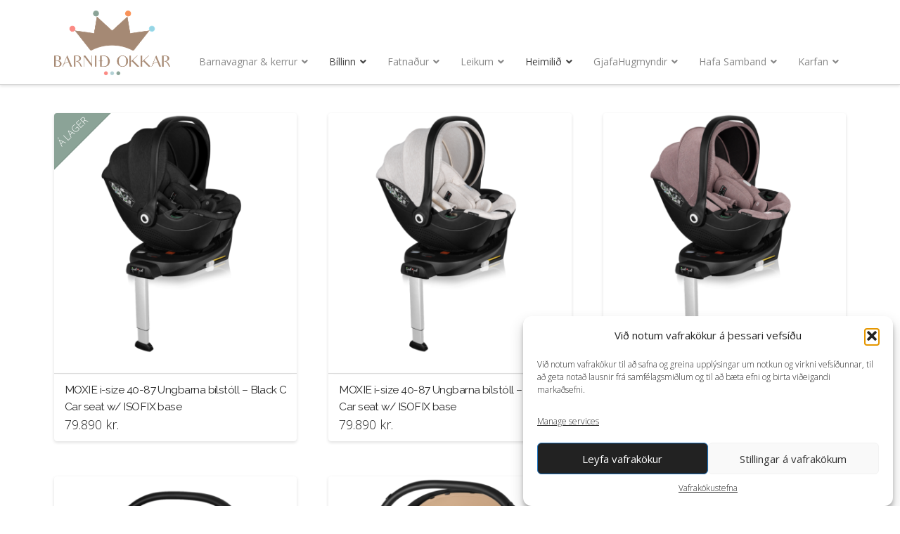

--- FILE ---
content_type: text/html; charset=UTF-8
request_url: https://barnidokkar.is/voruflokkur/barnavagnar/billinn/bilstolar/
body_size: 40199
content:
<!DOCTYPE html>
<html class="no-js" lang="is">
<head>
<meta charset="UTF-8">
<meta name="viewport" content="width=device-width, initial-scale=1.0">
<link rel="pingback" href="https://barnidokkar.is/xmlrpc.php">
<meta name='robots' content='index, follow, max-image-preview:large, max-snippet:-1, max-video-preview:-1' />
	<style>img:is([sizes="auto" i], [sizes^="auto," i]) { contain-intrinsic-size: 3000px 1500px }</style>
	
		<!-- Meta Tag Manager -->
		<meta name="facebook-domain-verification" content="3zvnjhobw2nc1ihlbd91pq7yfuzazt" />
		<!-- / Meta Tag Manager -->

	<!-- This site is optimized with the Yoast SEO plugin v26.7 - https://yoast.com/wordpress/plugins/seo/ -->
	<title>Bílstólar - Barnið Okkar</title>
	<link rel="canonical" href="https://barnidokkar.is/voruflokkur/barnavagnar/billinn/bilstolar/" />
	<meta property="og:locale" content="is_IS" />
	<meta property="og:type" content="article" />
	<meta property="og:title" content="Bílstólar - Barnið Okkar" />
	<meta property="og:url" content="https://barnidokkar.is/voruflokkur/barnavagnar/billinn/bilstolar/" />
	<meta property="og:site_name" content="Barnið Okkar" />
	<meta property="og:image" content="https://barnidokkar.is/wp-content/uploads/2015/07/logo.png" />
	<meta property="og:image:width" content="208" />
	<meta property="og:image:height" content="119" />
	<meta property="og:image:type" content="image/png" />
	<meta name="twitter:card" content="summary_large_image" />
	<script type="application/ld+json" class="yoast-schema-graph">{"@context":"https://schema.org","@graph":[{"@type":"CollectionPage","@id":"https://barnidokkar.is/voruflokkur/barnavagnar/billinn/bilstolar/","url":"https://barnidokkar.is/voruflokkur/barnavagnar/billinn/bilstolar/","name":"Bílstólar - Barnið Okkar","isPartOf":{"@id":"https://barnidokkar.is/#website"},"primaryImageOfPage":{"@id":"https://barnidokkar.is/voruflokkur/barnavagnar/billinn/bilstolar/#primaryimage"},"image":{"@id":"https://barnidokkar.is/voruflokkur/barnavagnar/billinn/bilstolar/#primaryimage"},"thumbnailUrl":"https://barnidokkar.is/wp-content/uploads/2025/08/MOXIE-i-size-Bilstoll_BC_barnidokkar.is_P3.png","breadcrumb":{"@id":"https://barnidokkar.is/voruflokkur/barnavagnar/billinn/bilstolar/#breadcrumb"},"inLanguage":"is"},{"@type":"ImageObject","inLanguage":"is","@id":"https://barnidokkar.is/voruflokkur/barnavagnar/billinn/bilstolar/#primaryimage","url":"https://barnidokkar.is/wp-content/uploads/2025/08/MOXIE-i-size-Bilstoll_BC_barnidokkar.is_P3.png","contentUrl":"https://barnidokkar.is/wp-content/uploads/2025/08/MOXIE-i-size-Bilstoll_BC_barnidokkar.is_P3.png","width":1994,"height":1998},{"@type":"BreadcrumbList","@id":"https://barnidokkar.is/voruflokkur/barnavagnar/billinn/bilstolar/#breadcrumb","itemListElement":[{"@type":"ListItem","position":1,"name":"Home","item":"https://barnidokkar.is/"},{"@type":"ListItem","position":2,"name":"Barnavagnar &amp; Kerrur","item":"https://barnidokkar.is/voruflokkur/barnavagnar/"},{"@type":"ListItem","position":3,"name":"Bíllinn","item":"https://barnidokkar.is/voruflokkur/barnavagnar/billinn/"},{"@type":"ListItem","position":4,"name":"Bílstólar"}]},{"@type":"WebSite","@id":"https://barnidokkar.is/#website","url":"https://barnidokkar.is/","name":"Barnið Okkar","description":"Vertu velkomin í verslunina Barnið Okkar í Hlíðasmára 4 í Kópavogi","potentialAction":[{"@type":"SearchAction","target":{"@type":"EntryPoint","urlTemplate":"https://barnidokkar.is/?s={search_term_string}"},"query-input":{"@type":"PropertyValueSpecification","valueRequired":true,"valueName":"search_term_string"}}],"inLanguage":"is"}]}</script>
	<!-- / Yoast SEO plugin. -->


<link rel='dns-prefetch' href='//capi-automation.s3.us-east-2.amazonaws.com' />
<link rel="alternate" type="application/rss+xml" title="Barnið Okkar &raquo; Straumur" href="https://barnidokkar.is/feed/" />
<link rel="alternate" type="application/rss+xml" title="Barnið Okkar &raquo; Straumur athugasemda" href="https://barnidokkar.is/comments/feed/" />
<link rel="alternate" type="application/rss+xml" title="Barnið Okkar &raquo; Bílstólar Flokkur RSS Veita" href="https://barnidokkar.is/voruflokkur/barnavagnar/billinn/bilstolar/feed/" />
<link rel='stylesheet' id='wepb-checkout-integration-css' href='https://barnidokkar.is/wp-content/plugins/easy-product-bundles-for-woocommerce/assets/css/checkout-integration/style.css?ver=6.11.0' type='text/css' media='all' />
<link rel='stylesheet' id='wp-block-library-css' href='https://barnidokkar.is/wp-includes/css/dist/block-library/style.min.css?ver=6.8.3' type='text/css' media='all' />
<style id='wp-block-library-theme-inline-css' type='text/css'>
.wp-block-audio :where(figcaption){color:#555;font-size:13px;text-align:center}.is-dark-theme .wp-block-audio :where(figcaption){color:#ffffffa6}.wp-block-audio{margin:0 0 1em}.wp-block-code{border:1px solid #ccc;border-radius:4px;font-family:Menlo,Consolas,monaco,monospace;padding:.8em 1em}.wp-block-embed :where(figcaption){color:#555;font-size:13px;text-align:center}.is-dark-theme .wp-block-embed :where(figcaption){color:#ffffffa6}.wp-block-embed{margin:0 0 1em}.blocks-gallery-caption{color:#555;font-size:13px;text-align:center}.is-dark-theme .blocks-gallery-caption{color:#ffffffa6}:root :where(.wp-block-image figcaption){color:#555;font-size:13px;text-align:center}.is-dark-theme :root :where(.wp-block-image figcaption){color:#ffffffa6}.wp-block-image{margin:0 0 1em}.wp-block-pullquote{border-bottom:4px solid;border-top:4px solid;color:currentColor;margin-bottom:1.75em}.wp-block-pullquote cite,.wp-block-pullquote footer,.wp-block-pullquote__citation{color:currentColor;font-size:.8125em;font-style:normal;text-transform:uppercase}.wp-block-quote{border-left:.25em solid;margin:0 0 1.75em;padding-left:1em}.wp-block-quote cite,.wp-block-quote footer{color:currentColor;font-size:.8125em;font-style:normal;position:relative}.wp-block-quote:where(.has-text-align-right){border-left:none;border-right:.25em solid;padding-left:0;padding-right:1em}.wp-block-quote:where(.has-text-align-center){border:none;padding-left:0}.wp-block-quote.is-large,.wp-block-quote.is-style-large,.wp-block-quote:where(.is-style-plain){border:none}.wp-block-search .wp-block-search__label{font-weight:700}.wp-block-search__button{border:1px solid #ccc;padding:.375em .625em}:where(.wp-block-group.has-background){padding:1.25em 2.375em}.wp-block-separator.has-css-opacity{opacity:.4}.wp-block-separator{border:none;border-bottom:2px solid;margin-left:auto;margin-right:auto}.wp-block-separator.has-alpha-channel-opacity{opacity:1}.wp-block-separator:not(.is-style-wide):not(.is-style-dots){width:100px}.wp-block-separator.has-background:not(.is-style-dots){border-bottom:none;height:1px}.wp-block-separator.has-background:not(.is-style-wide):not(.is-style-dots){height:2px}.wp-block-table{margin:0 0 1em}.wp-block-table td,.wp-block-table th{word-break:normal}.wp-block-table :where(figcaption){color:#555;font-size:13px;text-align:center}.is-dark-theme .wp-block-table :where(figcaption){color:#ffffffa6}.wp-block-video :where(figcaption){color:#555;font-size:13px;text-align:center}.is-dark-theme .wp-block-video :where(figcaption){color:#ffffffa6}.wp-block-video{margin:0 0 1em}:root :where(.wp-block-template-part.has-background){margin-bottom:0;margin-top:0;padding:1.25em 2.375em}
</style>
<style id='classic-theme-styles-inline-css' type='text/css'>
/*! This file is auto-generated */
.wp-block-button__link{color:#fff;background-color:#32373c;border-radius:9999px;box-shadow:none;text-decoration:none;padding:calc(.667em + 2px) calc(1.333em + 2px);font-size:1.125em}.wp-block-file__button{background:#32373c;color:#fff;text-decoration:none}
</style>
<style id='global-styles-inline-css' type='text/css'>
:root{--wp--preset--aspect-ratio--square: 1;--wp--preset--aspect-ratio--4-3: 4/3;--wp--preset--aspect-ratio--3-4: 3/4;--wp--preset--aspect-ratio--3-2: 3/2;--wp--preset--aspect-ratio--2-3: 2/3;--wp--preset--aspect-ratio--16-9: 16/9;--wp--preset--aspect-ratio--9-16: 9/16;--wp--preset--color--black: #000000;--wp--preset--color--cyan-bluish-gray: #abb8c3;--wp--preset--color--white: #ffffff;--wp--preset--color--pale-pink: #f78da7;--wp--preset--color--vivid-red: #cf2e2e;--wp--preset--color--luminous-vivid-orange: #ff6900;--wp--preset--color--luminous-vivid-amber: #fcb900;--wp--preset--color--light-green-cyan: #7bdcb5;--wp--preset--color--vivid-green-cyan: #00d084;--wp--preset--color--pale-cyan-blue: #8ed1fc;--wp--preset--color--vivid-cyan-blue: #0693e3;--wp--preset--color--vivid-purple: #9b51e0;--wp--preset--gradient--vivid-cyan-blue-to-vivid-purple: linear-gradient(135deg,rgba(6,147,227,1) 0%,rgb(155,81,224) 100%);--wp--preset--gradient--light-green-cyan-to-vivid-green-cyan: linear-gradient(135deg,rgb(122,220,180) 0%,rgb(0,208,130) 100%);--wp--preset--gradient--luminous-vivid-amber-to-luminous-vivid-orange: linear-gradient(135deg,rgba(252,185,0,1) 0%,rgba(255,105,0,1) 100%);--wp--preset--gradient--luminous-vivid-orange-to-vivid-red: linear-gradient(135deg,rgba(255,105,0,1) 0%,rgb(207,46,46) 100%);--wp--preset--gradient--very-light-gray-to-cyan-bluish-gray: linear-gradient(135deg,rgb(238,238,238) 0%,rgb(169,184,195) 100%);--wp--preset--gradient--cool-to-warm-spectrum: linear-gradient(135deg,rgb(74,234,220) 0%,rgb(151,120,209) 20%,rgb(207,42,186) 40%,rgb(238,44,130) 60%,rgb(251,105,98) 80%,rgb(254,248,76) 100%);--wp--preset--gradient--blush-light-purple: linear-gradient(135deg,rgb(255,206,236) 0%,rgb(152,150,240) 100%);--wp--preset--gradient--blush-bordeaux: linear-gradient(135deg,rgb(254,205,165) 0%,rgb(254,45,45) 50%,rgb(107,0,62) 100%);--wp--preset--gradient--luminous-dusk: linear-gradient(135deg,rgb(255,203,112) 0%,rgb(199,81,192) 50%,rgb(65,88,208) 100%);--wp--preset--gradient--pale-ocean: linear-gradient(135deg,rgb(255,245,203) 0%,rgb(182,227,212) 50%,rgb(51,167,181) 100%);--wp--preset--gradient--electric-grass: linear-gradient(135deg,rgb(202,248,128) 0%,rgb(113,206,126) 100%);--wp--preset--gradient--midnight: linear-gradient(135deg,rgb(2,3,129) 0%,rgb(40,116,252) 100%);--wp--preset--font-size--small: 13px;--wp--preset--font-size--medium: 20px;--wp--preset--font-size--large: 36px;--wp--preset--font-size--x-large: 42px;--wp--preset--spacing--20: 0.44rem;--wp--preset--spacing--30: 0.67rem;--wp--preset--spacing--40: 1rem;--wp--preset--spacing--50: 1.5rem;--wp--preset--spacing--60: 2.25rem;--wp--preset--spacing--70: 3.38rem;--wp--preset--spacing--80: 5.06rem;--wp--preset--shadow--natural: 6px 6px 9px rgba(0, 0, 0, 0.2);--wp--preset--shadow--deep: 12px 12px 50px rgba(0, 0, 0, 0.4);--wp--preset--shadow--sharp: 6px 6px 0px rgba(0, 0, 0, 0.2);--wp--preset--shadow--outlined: 6px 6px 0px -3px rgba(255, 255, 255, 1), 6px 6px rgba(0, 0, 0, 1);--wp--preset--shadow--crisp: 6px 6px 0px rgba(0, 0, 0, 1);}:where(.is-layout-flex){gap: 0.5em;}:where(.is-layout-grid){gap: 0.5em;}body .is-layout-flex{display: flex;}.is-layout-flex{flex-wrap: wrap;align-items: center;}.is-layout-flex > :is(*, div){margin: 0;}body .is-layout-grid{display: grid;}.is-layout-grid > :is(*, div){margin: 0;}:where(.wp-block-columns.is-layout-flex){gap: 2em;}:where(.wp-block-columns.is-layout-grid){gap: 2em;}:where(.wp-block-post-template.is-layout-flex){gap: 1.25em;}:where(.wp-block-post-template.is-layout-grid){gap: 1.25em;}.has-black-color{color: var(--wp--preset--color--black) !important;}.has-cyan-bluish-gray-color{color: var(--wp--preset--color--cyan-bluish-gray) !important;}.has-white-color{color: var(--wp--preset--color--white) !important;}.has-pale-pink-color{color: var(--wp--preset--color--pale-pink) !important;}.has-vivid-red-color{color: var(--wp--preset--color--vivid-red) !important;}.has-luminous-vivid-orange-color{color: var(--wp--preset--color--luminous-vivid-orange) !important;}.has-luminous-vivid-amber-color{color: var(--wp--preset--color--luminous-vivid-amber) !important;}.has-light-green-cyan-color{color: var(--wp--preset--color--light-green-cyan) !important;}.has-vivid-green-cyan-color{color: var(--wp--preset--color--vivid-green-cyan) !important;}.has-pale-cyan-blue-color{color: var(--wp--preset--color--pale-cyan-blue) !important;}.has-vivid-cyan-blue-color{color: var(--wp--preset--color--vivid-cyan-blue) !important;}.has-vivid-purple-color{color: var(--wp--preset--color--vivid-purple) !important;}.has-black-background-color{background-color: var(--wp--preset--color--black) !important;}.has-cyan-bluish-gray-background-color{background-color: var(--wp--preset--color--cyan-bluish-gray) !important;}.has-white-background-color{background-color: var(--wp--preset--color--white) !important;}.has-pale-pink-background-color{background-color: var(--wp--preset--color--pale-pink) !important;}.has-vivid-red-background-color{background-color: var(--wp--preset--color--vivid-red) !important;}.has-luminous-vivid-orange-background-color{background-color: var(--wp--preset--color--luminous-vivid-orange) !important;}.has-luminous-vivid-amber-background-color{background-color: var(--wp--preset--color--luminous-vivid-amber) !important;}.has-light-green-cyan-background-color{background-color: var(--wp--preset--color--light-green-cyan) !important;}.has-vivid-green-cyan-background-color{background-color: var(--wp--preset--color--vivid-green-cyan) !important;}.has-pale-cyan-blue-background-color{background-color: var(--wp--preset--color--pale-cyan-blue) !important;}.has-vivid-cyan-blue-background-color{background-color: var(--wp--preset--color--vivid-cyan-blue) !important;}.has-vivid-purple-background-color{background-color: var(--wp--preset--color--vivid-purple) !important;}.has-black-border-color{border-color: var(--wp--preset--color--black) !important;}.has-cyan-bluish-gray-border-color{border-color: var(--wp--preset--color--cyan-bluish-gray) !important;}.has-white-border-color{border-color: var(--wp--preset--color--white) !important;}.has-pale-pink-border-color{border-color: var(--wp--preset--color--pale-pink) !important;}.has-vivid-red-border-color{border-color: var(--wp--preset--color--vivid-red) !important;}.has-luminous-vivid-orange-border-color{border-color: var(--wp--preset--color--luminous-vivid-orange) !important;}.has-luminous-vivid-amber-border-color{border-color: var(--wp--preset--color--luminous-vivid-amber) !important;}.has-light-green-cyan-border-color{border-color: var(--wp--preset--color--light-green-cyan) !important;}.has-vivid-green-cyan-border-color{border-color: var(--wp--preset--color--vivid-green-cyan) !important;}.has-pale-cyan-blue-border-color{border-color: var(--wp--preset--color--pale-cyan-blue) !important;}.has-vivid-cyan-blue-border-color{border-color: var(--wp--preset--color--vivid-cyan-blue) !important;}.has-vivid-purple-border-color{border-color: var(--wp--preset--color--vivid-purple) !important;}.has-vivid-cyan-blue-to-vivid-purple-gradient-background{background: var(--wp--preset--gradient--vivid-cyan-blue-to-vivid-purple) !important;}.has-light-green-cyan-to-vivid-green-cyan-gradient-background{background: var(--wp--preset--gradient--light-green-cyan-to-vivid-green-cyan) !important;}.has-luminous-vivid-amber-to-luminous-vivid-orange-gradient-background{background: var(--wp--preset--gradient--luminous-vivid-amber-to-luminous-vivid-orange) !important;}.has-luminous-vivid-orange-to-vivid-red-gradient-background{background: var(--wp--preset--gradient--luminous-vivid-orange-to-vivid-red) !important;}.has-very-light-gray-to-cyan-bluish-gray-gradient-background{background: var(--wp--preset--gradient--very-light-gray-to-cyan-bluish-gray) !important;}.has-cool-to-warm-spectrum-gradient-background{background: var(--wp--preset--gradient--cool-to-warm-spectrum) !important;}.has-blush-light-purple-gradient-background{background: var(--wp--preset--gradient--blush-light-purple) !important;}.has-blush-bordeaux-gradient-background{background: var(--wp--preset--gradient--blush-bordeaux) !important;}.has-luminous-dusk-gradient-background{background: var(--wp--preset--gradient--luminous-dusk) !important;}.has-pale-ocean-gradient-background{background: var(--wp--preset--gradient--pale-ocean) !important;}.has-electric-grass-gradient-background{background: var(--wp--preset--gradient--electric-grass) !important;}.has-midnight-gradient-background{background: var(--wp--preset--gradient--midnight) !important;}.has-small-font-size{font-size: var(--wp--preset--font-size--small) !important;}.has-medium-font-size{font-size: var(--wp--preset--font-size--medium) !important;}.has-large-font-size{font-size: var(--wp--preset--font-size--large) !important;}.has-x-large-font-size{font-size: var(--wp--preset--font-size--x-large) !important;}
:where(.wp-block-post-template.is-layout-flex){gap: 1.25em;}:where(.wp-block-post-template.is-layout-grid){gap: 1.25em;}
:where(.wp-block-columns.is-layout-flex){gap: 2em;}:where(.wp-block-columns.is-layout-grid){gap: 2em;}
:root :where(.wp-block-pullquote){font-size: 1.5em;line-height: 1.6;}
</style>
<link rel='stylesheet' id='woocommerce-smallscreen-css' href='https://barnidokkar.is/wp-content/plugins/woocommerce/assets/css/woocommerce-smallscreen.css?ver=10.3.4' type='text/css' media='only screen and (max-width: 768px)' />
<style id='woocommerce-inline-inline-css' type='text/css'>
.woocommerce form .form-row .required { visibility: visible; }
</style>
<link rel='stylesheet' id='cmplz-general-css' href='https://barnidokkar.is/wp-content/plugins/complianz-gdpr/assets/css/cookieblocker.min.css?ver=1762525776' type='text/css' media='all' />
<link rel='stylesheet' id='brands-styles-css' href='https://barnidokkar.is/wp-content/plugins/woocommerce/assets/css/brands.css?ver=10.3.4' type='text/css' media='all' />
<link rel='stylesheet' id='x-stack-css' href='https://barnidokkar.is/wp-content/themes/pro/framework/dist/css/site/stacks/integrity-light.css?ver=6.7.7' type='text/css' media='all' />
<link rel='stylesheet' id='x-woocommerce-css' href='https://barnidokkar.is/wp-content/themes/pro/framework/dist/css/site/woocommerce/integrity-light.css?ver=6.7.7' type='text/css' media='all' />
<link rel='stylesheet' id='x-child-css' href='https://barnidokkar.is/wp-content/themes/pro-child/style.css?ver=6.7.7' type='text/css' media='all' />
<link rel='stylesheet' id='asnp-wesb-badge-css' href='https://barnidokkar.is/wp-content/plugins/easy-sale-badges-for-woocommerce/assets/css/badge/style.css?ver=6.8.3' type='text/css' media='all' />
<link rel='stylesheet' id='shiftnav-css' href='https://barnidokkar.is/wp-content/plugins/shiftnav-pro/pro/assets/css/shiftnav.min.css?ver=1.5' type='text/css' media='all' />
<link rel='stylesheet' id='ubermenu-css' href='https://barnidokkar.is/wp-content/plugins/ubermenu/pro/assets/css/ubermenu.min.css?ver=3.8.5' type='text/css' media='all' />
<link rel='stylesheet' id='ubermenu-vanilla-css' href='https://barnidokkar.is/wp-content/plugins/ubermenu/assets/css/skins/vanilla.css?ver=6.8.3' type='text/css' media='all' />
<link rel='stylesheet' id='ubermenu-font-awesome-all-css' href='https://barnidokkar.is/wp-content/plugins/ubermenu/assets/fontawesome/css/all.min.css?ver=6.8.3' type='text/css' media='all' />
<link rel='stylesheet' id='shiftnav-font-awesome-css' href='https://barnidokkar.is/wp-content/plugins/shiftnav-pro/assets/css/fontawesome/css/font-awesome.min.css?ver=1.5' type='text/css' media='all' />
<link rel='stylesheet' id='shiftnav-light-css' href='https://barnidokkar.is/wp-content/plugins/shiftnav-pro/assets/css/skins/light.css?ver=1.5' type='text/css' media='all' />
<style id='cs-inline-css' type='text/css'>
@media (min-width:1200px){.x-hide-xl{display:none !important;}}@media (min-width:979px) and (max-width:1199px){.x-hide-lg{display:none !important;}}@media (min-width:767px) and (max-width:978px){.x-hide-md{display:none !important;}}@media (min-width:480px) and (max-width:766px){.x-hide-sm{display:none !important;}}@media (max-width:479px){.x-hide-xs{display:none !important;}} a,h1 a:hover,h2 a:hover,h3 a:hover,h4 a:hover,h5 a:hover,h6 a:hover,.x-breadcrumb-wrap a:hover,.widget ul li a:hover,.widget ol li a:hover,.widget.widget_text ul li a,.widget.widget_text ol li a,.widget_nav_menu .current-menu-item > a,.x-accordion-heading .x-accordion-toggle:hover,.x-comment-author a:hover,.x-comment-time:hover,.x-recent-posts a:hover .h-recent-posts{color:#222222;}a:hover,.widget.widget_text ul li a:hover,.widget.widget_text ol li a:hover,.x-twitter-widget ul li a:hover{color:#666666;}.woocommerce .price > .amount,.woocommerce .price > ins > .amount,.woocommerce .star-rating:before,.woocommerce .star-rating span:before,.woocommerce li.product .entry-header h3 a:hover{color:#222222;}.rev_slider_wrapper,a.x-img-thumbnail:hover,.x-slider-container.below,.page-template-template-blank-3-php .x-slider-container.above,.page-template-template-blank-6-php .x-slider-container.above{border-color:#222222;}.entry-thumb:before,.x-pagination span.current,.woocommerce-pagination span[aria-current],.flex-direction-nav a,.flex-control-nav a:hover,.flex-control-nav a.flex-active,.mejs-time-current,.x-dropcap,.x-skill-bar .bar,.x-pricing-column.featured h2,.h-comments-title small,.x-entry-share .x-share:hover,.x-highlight,.x-recent-posts .x-recent-posts-img:after{background-color:#222222;}.woocommerce .onsale,.widget_price_filter .ui-slider .ui-slider-range{background-color:#222222;}.x-nav-tabs > .active > a,.x-nav-tabs > .active > a:hover{box-shadow:inset 0 3px 0 0 #222222;}.x-main{width:calc(72% - 2.463055%);}.x-sidebar{width:calc(100% - 2.463055% - 72%);}.x-comment-author,.x-comment-time,.comment-form-author label,.comment-form-email label,.comment-form-url label,.comment-form-rating label,.comment-form-comment label,.widget_calendar #wp-calendar caption,.widget.widget_rss li .rsswidget{font-family:"Raleway",sans-serif;font-weight:400;}.p-landmark-sub,.p-meta,input,button,select,textarea{font-family:"Open Sans",sans-serif;}.widget ul li a,.widget ol li a,.x-comment-time{color:#2e2d2d;}.woocommerce .price > .from,.woocommerce .price > del,.woocommerce p.stars span a:after{color:#2e2d2d;}.widget_text ol li a,.widget_text ul li a{color:#222222;}.widget_text ol li a:hover,.widget_text ul li a:hover{color:#666666;}.comment-form-author label,.comment-form-email label,.comment-form-url label,.comment-form-rating label,.comment-form-comment label,.widget_calendar #wp-calendar th,.p-landmark-sub strong,.widget_tag_cloud .tagcloud a:hover,.widget_tag_cloud .tagcloud a:active,.entry-footer a:hover,.entry-footer a:active,.x-breadcrumbs .current,.x-comment-author,.x-comment-author a{color:#2a2a2a;}.widget_calendar #wp-calendar th{border-color:#2a2a2a;}.h-feature-headline span i{background-color:#2a2a2a;}@media (max-width:978.98px){}html{font-size:12px;}@media (min-width:479px){html{font-size:12px;}}@media (min-width:766px){html{font-size:12px;}}@media (min-width:978px){html{font-size:12px;}}@media (min-width:1199px){html{font-size:12px;}}body{font-style:normal;font-weight:300;color:#2e2d2d;background-color:rgb(255,255,255);}.w-b{font-weight:300 !important;}h1,h2,h3,h4,h5,h6,.h1,.h2,.h3,.h4,.h5,.h6,.x-text-headline{font-family:"Raleway",sans-serif;font-style:normal;font-weight:400;}h1,.h1{letter-spacing:-0.035em;}h2,.h2{letter-spacing:-0.035em;}h3,.h3{letter-spacing:-0.035em;}h4,.h4{letter-spacing:-0.035em;}h5,.h5{letter-spacing:-0.035em;}h6,.h6{letter-spacing:-0.035em;}.w-h{font-weight:400 !important;}.x-container.width{width:88%;}.x-container.max{max-width:1200px;}.x-bar-content.x-container.width{flex-basis:88%;}.x-main.full{float:none;clear:both;display:block;width:auto;}@media (max-width:978.98px){.x-main.full,.x-main.left,.x-main.right,.x-sidebar.left,.x-sidebar.right{float:none;display:block;width:auto !important;}}.entry-header,.entry-content{font-size:1rem;}body,input,button,select,textarea{font-family:"Open Sans",sans-serif;}h1,h2,h3,h4,h5,h6,.h1,.h2,.h3,.h4,.h5,.h6,h1 a,h2 a,h3 a,h4 a,h5 a,h6 a,.h1 a,.h2 a,.h3 a,.h4 a,.h5 a,.h6 a,blockquote{color:#2a2a2a;}.cfc-h-tx{color:#2a2a2a !important;}.cfc-h-bd{border-color:#2a2a2a !important;}.cfc-h-bg{background-color:#2a2a2a !important;}.cfc-b-tx{color:#2e2d2d !important;}.cfc-b-bd{border-color:#2e2d2d !important;}.cfc-b-bg{background-color:#2e2d2d !important;}.x-btn,.button,[type="submit"]{color:#000000;border-color:#2a2a2a;background-color:#a3a3a3;border-width:3px;text-transform:uppercase;background-color:transparent;border-radius:0.25em;}.x-btn:hover,.button:hover,[type="submit"]:hover{color:#5db2bf;border-color:#5db2bf;background-color:#ef2201;border-width:3px;text-transform:uppercase;background-color:transparent;}.x-btn.x-btn-real,.x-btn.x-btn-real:hover{margin-bottom:0.25em;text-shadow:0 0.075em 0.075em rgba(0,0,0,0.65);}.x-btn.x-btn-real{box-shadow:0 0.25em 0 0 #727272,0 4px 9px rgba(0,0,0,0.75);}.x-btn.x-btn-real:hover{box-shadow:0 0.25em 0 0 #a71000,0 4px 9px rgba(0,0,0,0.75);}.x-btn.x-btn-flat,.x-btn.x-btn-flat:hover{margin-bottom:0;text-shadow:0 0.075em 0.075em rgba(0,0,0,0.65);box-shadow:none;}.x-btn.x-btn-transparent,.x-btn.x-btn-transparent:hover{margin-bottom:0;border-width:3px;text-shadow:none;text-transform:uppercase;background-color:transparent;box-shadow:none;}.x-cart-notification-icon.loading{color:#545454;}.x-cart-notification:before{background-color:#000000;}.x-cart-notification-icon.added{color:#ffffff;}.x-cart-notification.added:before{background-color:#46a546;}.woocommerce-MyAccount-navigation-link a{color:#2e2d2d;}.woocommerce-MyAccount-navigation-link a:hover,.woocommerce-MyAccount-navigation-link.is-active a{color:#2a2a2a;}.cart_item .product-remove a{color:#2e2d2d;}.cart_item .product-remove a:hover{color:#2a2a2a;}.cart_item .product-name a{color:#2a2a2a;}.cart_item .product-name a:hover{color:#222222;}.woocommerce p.stars span a{background-color:#222222;}.x-topbar .p-info a:hover,.x-widgetbar .widget ul li a:hover{color:#222222;}.x-topbar .p-info,.x-topbar .p-info a,.x-navbar .desktop .x-nav > li > a,.x-navbar .desktop .sub-menu a,.x-navbar .mobile .x-nav li > a,.x-breadcrumb-wrap a,.x-breadcrumbs .delimiter{color:#2a2a2a;}.x-navbar .desktop .x-nav > li > a:hover,.x-navbar .desktop .x-nav > .x-active > a,.x-navbar .desktop .x-nav > .current-menu-item > a,.x-navbar .desktop .sub-menu a:hover,.x-navbar .desktop .sub-menu .x-active > a,.x-navbar .desktop .sub-menu .current-menu-item > a,.x-navbar .desktop .x-nav .x-megamenu > .sub-menu > li > a,.x-navbar .mobile .x-nav li > a:hover,.x-navbar .mobile .x-nav .x-active > a,.x-navbar .mobile .x-nav .current-menu-item > a{color:#828899;}.x-navbar .desktop .x-nav > li > a:hover,.x-navbar .desktop .x-nav > .x-active > a,.x-navbar .desktop .x-nav > .current-menu-item > a{box-shadow:inset 0 4px 0 0 #222222;}.x-navbar .desktop .x-nav > li > a{height:120px;padding-top:38px;}.x-navbar .desktop .x-nav > li ul{top:calc(120px - 15px);}@media (max-width:979px){}.x-navbar-inner{min-height:120px;}.x-brand{margin-top:15px;font-family:"Raleway",sans-serif;font-size:72px;font-style:normal;font-weight:700;letter-spacing:-2em;text-transform:uppercase;color:#ffffff;}.x-brand:hover,.x-brand:focus{color:#ffffff;}.x-brand img{width:calc(330px / 2);}.x-navbar .x-nav-wrap .x-nav > li > a{font-family:"Open Sans",sans-serif;font-style:normal;font-weight:400;letter-spacing:1em;text-transform:uppercase;}.x-navbar .desktop .x-nav > li > a{font-size:12px;}.x-navbar .desktop .x-nav > li > a:not(.x-btn-navbar-woocommerce){padding-left:9px;padding-right:9px;}.x-navbar .desktop .x-nav > li > a > span{margin-right:-1em;}.x-btn-navbar{margin-top:23px;}.x-btn-navbar,.x-btn-navbar.collapsed{font-size:21px;}@media (max-width:979px){.x-widgetbar{left:0;right:0;}}.bg .mejs-container,.x-video .mejs-container{position:unset !important;} @font-face{font-family:'FontAwesomePro';font-style:normal;font-weight:900;font-display:block;src:url('https://barnidokkar.is/wp-content/themes/pro/cornerstone/assets/fonts/fa-solid-900.woff2?ver=6.7.2') format('woff2'),url('https://barnidokkar.is/wp-content/themes/pro/cornerstone/assets/fonts/fa-solid-900.ttf?ver=6.7.2') format('truetype');}[data-x-fa-pro-icon]{font-family:"FontAwesomePro" !important;}[data-x-fa-pro-icon]:before{content:attr(data-x-fa-pro-icon);}[data-x-icon],[data-x-icon-o],[data-x-icon-l],[data-x-icon-s],[data-x-icon-b],[data-x-icon-sr],[data-x-icon-ss],[data-x-icon-sl],[data-x-fa-pro-icon],[class*="cs-fa-"]{display:inline-flex;font-style:normal;font-weight:400;text-decoration:inherit;text-rendering:auto;-webkit-font-smoothing:antialiased;-moz-osx-font-smoothing:grayscale;}[data-x-icon].left,[data-x-icon-o].left,[data-x-icon-l].left,[data-x-icon-s].left,[data-x-icon-b].left,[data-x-icon-sr].left,[data-x-icon-ss].left,[data-x-icon-sl].left,[data-x-fa-pro-icon].left,[class*="cs-fa-"].left{margin-right:0.5em;}[data-x-icon].right,[data-x-icon-o].right,[data-x-icon-l].right,[data-x-icon-s].right,[data-x-icon-b].right,[data-x-icon-sr].right,[data-x-icon-ss].right,[data-x-icon-sl].right,[data-x-fa-pro-icon].right,[class*="cs-fa-"].right{margin-left:0.5em;}[data-x-icon]:before,[data-x-icon-o]:before,[data-x-icon-l]:before,[data-x-icon-s]:before,[data-x-icon-b]:before,[data-x-icon-sr]:before,[data-x-icon-ss]:before,[data-x-icon-sl]:before,[data-x-fa-pro-icon]:before,[class*="cs-fa-"]:before{line-height:1;}@font-face{font-family:'FontAwesome';font-style:normal;font-weight:900;font-display:block;src:url('https://barnidokkar.is/wp-content/themes/pro/cornerstone/assets/fonts/fa-solid-900.woff2?ver=6.7.2') format('woff2'),url('https://barnidokkar.is/wp-content/themes/pro/cornerstone/assets/fonts/fa-solid-900.ttf?ver=6.7.2') format('truetype');}[data-x-icon],[data-x-icon-s],[data-x-icon][class*="cs-fa-"]{font-family:"FontAwesome" !important;font-weight:900;}[data-x-icon]:before,[data-x-icon][class*="cs-fa-"]:before{content:attr(data-x-icon);}[data-x-icon-s]:before{content:attr(data-x-icon-s);}@font-face{font-family:'FontAwesomeRegular';font-style:normal;font-weight:400;font-display:block;src:url('https://barnidokkar.is/wp-content/themes/pro/cornerstone/assets/fonts/fa-regular-400.woff2?ver=6.7.2') format('woff2'),url('https://barnidokkar.is/wp-content/themes/pro/cornerstone/assets/fonts/fa-regular-400.ttf?ver=6.7.2') format('truetype');}@font-face{font-family:'FontAwesomePro';font-style:normal;font-weight:400;font-display:block;src:url('https://barnidokkar.is/wp-content/themes/pro/cornerstone/assets/fonts/fa-regular-400.woff2?ver=6.7.2') format('woff2'),url('https://barnidokkar.is/wp-content/themes/pro/cornerstone/assets/fonts/fa-regular-400.ttf?ver=6.7.2') format('truetype');}[data-x-icon-o]{font-family:"FontAwesomeRegular" !important;}[data-x-icon-o]:before{content:attr(data-x-icon-o);}@font-face{font-family:'FontAwesomeLight';font-style:normal;font-weight:300;font-display:block;src:url('https://barnidokkar.is/wp-content/themes/pro/cornerstone/assets/fonts/fa-light-300.woff2?ver=6.7.2') format('woff2'),url('https://barnidokkar.is/wp-content/themes/pro/cornerstone/assets/fonts/fa-light-300.ttf?ver=6.7.2') format('truetype');}@font-face{font-family:'FontAwesomePro';font-style:normal;font-weight:300;font-display:block;src:url('https://barnidokkar.is/wp-content/themes/pro/cornerstone/assets/fonts/fa-light-300.woff2?ver=6.7.2') format('woff2'),url('https://barnidokkar.is/wp-content/themes/pro/cornerstone/assets/fonts/fa-light-300.ttf?ver=6.7.2') format('truetype');}[data-x-icon-l]{font-family:"FontAwesomeLight" !important;font-weight:300;}[data-x-icon-l]:before{content:attr(data-x-icon-l);}@font-face{font-family:'FontAwesomeBrands';font-style:normal;font-weight:normal;font-display:block;src:url('https://barnidokkar.is/wp-content/themes/pro/cornerstone/assets/fonts/fa-brands-400.woff2?ver=6.7.2') format('woff2'),url('https://barnidokkar.is/wp-content/themes/pro/cornerstone/assets/fonts/fa-brands-400.ttf?ver=6.7.2') format('truetype');}[data-x-icon-b]{font-family:"FontAwesomeBrands" !important;}[data-x-icon-b]:before{content:attr(data-x-icon-b);}.woocommerce .button.product_type_simple:before,.woocommerce .button.product_type_variable:before,.woocommerce .button.single_add_to_cart_button:before{font-family:"FontAwesome" !important;font-weight:900;}.widget.widget_rss li .rsswidget:before{content:"\f35d";padding-right:0.4em;font-family:"FontAwesome";} .m2p3-0.x-bar{height:auto;border-top-width:0;border-right-width:0;border-bottom-width:0;border-left-width:0;}.m2p3-0 .x-bar-content{display:flex;flex-direction:row;justify-content:flex-start;align-items:flex-start;height:auto;}.m2p3-1.x-bar{font-size:1em;background-color:#ffffff;z-index:9999;}.m2p3-1.x-bar-outer-spacers:after,.m2p3-1.x-bar-outer-spacers:before{flex-basis:0rem;width:0rem!important;height:0rem;}.m2p3-1.x-bar-space{font-size:1em;}.m2p3-2.x-bar{padding-top:3rem;padding-right:0rem;padding-bottom:0rem;padding-left:0rem;font-size:1rem;background-color:#a58974;box-shadow:inset 0px 35px 30px -20px #544438;z-index:99999;}.m2p3-2 .x-bar-content{flex-wrap:wrap;align-content:flex-start;}.m2p3-2.x-bar-outer-spacers:after,.m2p3-2.x-bar-outer-spacers:before{flex-basis:2rem;width:2rem!important;height:2rem;}.m2p3-2.x-bar-space{font-size:1rem;}.m2p3-3.x-bar-container{display:flex;flex-direction:row;align-items:center;flex-shrink:1;border-top-width:0;border-right-width:0;border-bottom-width:0;border-left-width:0;font-size:1em;}.m2p3-4.x-bar-container{justify-content:flex-start;flex-wrap:wrap;align-content:center;flex-grow:0;flex-basis:auto;z-index:auto;}.m2p3-5.x-bar-container{justify-content:space-between;flex-grow:1;flex-basis:36rem;margin-top:3rem;margin-right:0rem;margin-bottom:3rem;margin-left:0rem;z-index:1;}.m2p3-6{--x-slides-per-page:3;--x-slide-container-gap:0em;--x-slide-container-transition-duration:0ms;--x-slide-container-transition-timing-function:linear;--x-slide-container-autoplay-transition-duration:5000ms;padding-top:0px;padding-right:0px;padding-bottom:0px;padding-left:0px;font-size:1em;}.m2p3-6 .x-slide-container-content{width:100vw;}.m2p3-6 .x-slide-container{align-items:flex-end;}body:not(.tco-disable-effects) .m2p3-6 .x-slide:where(.x-effect-enter,.x-effect-exit,.x-effect-entering,.x-effect-exiting) {animation-duration:500ms;animation-timing-function:cubic-bezier(0.400,0.000,0.200,1.000);transition-duration:500ms;transition-timing-function:cubic-bezier(0.400,0.000,0.200,1.000);}.m2p3-7{display:flex;flex-direction:column;justify-content:flex-end;align-items:center;flex-wrap:wrap;align-content:center;border-top-width:0;border-right-width:0;border-bottom-width:0;border-left-width:0;font-size:1em;text-align:center;}.x-slide-container.is-stacked .m2p3-7:not(.is-current-slide).x-effect-exit{z-index:auto;}.x-slide-container.is-stacked .m2p3-7:not(.is-current-slide).x-effect-holding{z-index:1;}.x-slide-container.is-stacked .m2p3-7.is-current-slide{z-index:2;}.m2p3-8.x-image{font-size:1em;margin-right:0px;margin-bottom:0px;margin-left:0px;border-top-width:0;border-right-width:0;border-bottom-width:0;border-left-width:0;}.m2p3-8.x-image img{aspect-ratio:auto;}.m2p3-9.x-image{max-width:230px;margin-top:1em;}.m2p3-9.x-image,.m2p3-9.x-image img{max-height:300px;}.m2p3-a.x-image{max-width:200px;margin-top:2em;}.m2p3-b.x-text{max-width:200px;margin-top:1em;}.m2p3-b.x-text .x-text-content-text-primary{font-size:15px;line-height:1.2;overflow-x:hidden;overflow-y:hidden;text-overflow:ellipsis;white-space:nowrap;}.m2p3-c.x-text{margin-right:0em;margin-left:0em;border-top-width:0;border-right-width:0;border-bottom-width:0;border-left-width:0;}.m2p3-c.x-text .x-text-content-text-primary{font-family:inherit;font-style:normal;font-weight:inherit;letter-spacing:0em;text-transform:none;}.m2p3-d.x-text{margin-bottom:0em;font-size:1.5em;}.m2p3-e.x-text .x-text-content-text-primary{color:rgba(0,0,0,1);}.m2p3-f.x-text{margin-top:0em;margin-bottom:1em;font-size:2em;}.m2p3-g.x-text .x-text-content-text-primary{font-size:1em;line-height:1.4;}.m2p3-h.x-text{margin-top:2em;}.m2p3-h.x-text .x-text-content-text-primary{color:rgb(255,255,255);}.m2p3-i.x-text{border-top-width:0;border-right-width:0;border-bottom-width:0;border-left-width:0;font-family:inherit;font-style:normal;font-weight:inherit;line-height:1.4;letter-spacing:0em;text-transform:none;color:rgba(0,0,0,1);}.m2p3-i.x-text > :first-child{margin-top:0;}.m2p3-i.x-text > :last-child{margin-bottom:0;}.m2p3-j.x-text{font-size:1em;}.m2p3-k.x-text{font-size:1.1em;}.m2p3-l.x-row{z-index:auto;width:100%;margin-right:auto;margin-left:auto;border-top-width:0;border-right-width:0;border-bottom-width:0;border-left-width:0;padding-top:1px;padding-right:1px;padding-bottom:1px;padding-left:1px;font-size:1em;}.m2p3-l > .x-row-inner{flex-direction:row;justify-content:flex-start;align-items:stretch;align-content:stretch;margin-top:calc(((3rem / 2) + 1px) * -1);margin-right:calc(((5rem / 2) + 1px) * -1);margin-bottom:calc(((3rem / 2) + 1px) * -1);margin-left:calc(((5rem / 2) + 1px) * -1);}.m2p3-l > .x-row-inner > *{flex-grow:1;margin-top:calc(3rem / 2);margin-bottom:calc(3rem / 2);margin-right:calc(5rem / 2);margin-left:calc(5rem / 2);}.m2p3-m{--gap:5rem;}.m2p3-m > .x-row-inner > *:nth-child(3n - 0) {flex-basis:calc(33.33% - clamp(0px,var(--gap),9999px));}.m2p3-m > .x-row-inner > *:nth-child(3n - 1) {flex-basis:calc(36.33% - clamp(0px,var(--gap),9999px));}.m2p3-m > .x-row-inner > *:nth-child(3n - 2) {flex-basis:calc(30.34% - clamp(0px,var(--gap),9999px));}.m2p3-n.x-col{z-index:1;border-top-width:0;border-right-width:0;border-bottom-width:0;border-left-width:0;font-size:1em;}.m2p3-o{font-size:1rem;}.m2p3-o .widget:not(:first-child){margin-top:2.5rem;margin-right:0;margin-bottom:0;margin-left:0;}.m2p3-o .widget .h-widget{margin-top:0;margin-right:0;margin-bottom:0.5em;margin-left:0;}@media screen and (min-width:1200px){.m2p3-6{--x-slides-per-page:6;}}@media screen and (min-width:480px) and (max-width:978px){.m2p3-6{--x-slides-per-page:2;}}@media screen and (max-width:479px){.m2p3-6{--x-slides-per-page:1;}}  .woocommerce ul.products li.product div.entry-product div.entry-featured.additional-image:nth-of-type(1){display:none;}.woocommerce ul.products li.product div.entry-product:hover div.entry-featured.additional-image:nth-of-type(1){display:block}.woocommerce ul.products li.product div.entry-product:hover div.entry-featured:nth-of-type(2){display:none;}footer img.attachment-woocommerce_thumbnail.size-woocommerce_thumbnail{width:40px;height:40px;border-radius:50% !important;}footer ul.product_list_widget li{margin-bottom:0.6em;}footer ul.product_list_widget{max-width:383px;}footer ul.product_list_widget a span{overflow:hidden;white-space:pre;display:block;}body .x-colophon.top{border-top:1px solid #a58974 !important;box-shadow:0px 14px 25px 18px #544438 !important;}.cff-item{background:transparent;padding:10px !important;margin-bottom:22px !important;border-radius:6px;box-shadow:1px 1px 10px;}h3.fts-pin-board-board_title{max-width:178px;}a.fts-pin-board-wrap{max-width:195px;}.woocommerce header.x-header-landmark{display:none !important;}*{text-shadow:unset!important;}.ubermenu-item li#woocommerce_widget_cart-2 h3{display:none;}.ubermenu-item li#woocommerce_widget_cart-2{padding:unset!important;}li#menu-item-2434 ul.ubermenu-content-block{margin:unset !important;background:#fff;}.ubermenu-item .widget_shopping_cart .buttons .button{font-size:14px;font-weight:900;background-color:#876f57;color:#fff;}li#menu-item-2435 *{border-radius:unset !important;}footer{background-color:#a58974!important;}footer *{color:#fff;border:unset !important;border-radius:unset !important;padding:unset !important;}footer ul.product_list_widget *,footer .widget ul,footer .widget ol{box-shadow:unset !important;}footer .widget ul li:hover,.widget ol li:hover{background-color:#ad9e9e;}footer.x-colophon.top{padding:2% 0 2%;}nav .ubermenu-target:focus{outline:0!important;}.widget ul li a,.widget ol li a{border-bottom:unset !important;font-size:16px;}.woocommerce li.product .entry-header h3{overflow:hidden;white-space:pre;font-size:130%;}.woocommerce li.product .entry-header{display:block!important;}@media only screen and (max-width:1099px){html body header{display:block !important;}.x-topbar-inner h3{font-size:160%;}}[class*=woocommerce] li.product .entry-featured a{position:relative;height:370px;}nav.shiftnav-nav .menu-item-2435 .shiftnav-submenu-activation,nav.shiftnav-nav .menu-item-343 .shiftnav-submenu-activation{display:none;}[class*=woocommerce] li.product .onsale{top:-45px;left:-95px;transform:rotate(-45deg);border-radius:unset;width:200px;height:100px;line-height:160px;text-align:center;}.midjatexta{position:absolute;left:0;right:0;text-align:center;top:40%;font-size:18px;letter-spacing:1px;}.postlisti{display:flex;flex-direction:column;align-items:center;justify-content:center;width:fit-content;margin:0 auto;}.postlisti h3.texti{margin-bottom:1em;}.postlisti input{width:320px;}.postlisti .takki{font-size:14px;border:1px solid #000;line-height:12px;width:120px;margin-left:1em;}.postlisti *{vertical-align:top;}[class*=woocommerce] div.product .summary .product_title{font-size:150%;margin-bottom:1em;}body.single-product p.stock.available-on-backorder{font-size:18px;text-transform:uppercase;} footer a.x-slide{border-right:1px solid rgb(165 137 116 / 32%) !important;}
</style>
<script type="text/javascript" src="https://barnidokkar.is/wp-includes/js/jquery/jquery.min.js?ver=3.7.1" id="jquery-core-js"></script>
<script type="text/javascript" src="https://barnidokkar.is/wp-includes/js/jquery/jquery-migrate.min.js?ver=3.4.1" id="jquery-migrate-js"></script>
<script type="text/javascript" src="https://barnidokkar.is/wp-content/plugins/google-analytics-for-wordpress/assets/js/frontend-gtag.min.js?ver=9.9.0" id="monsterinsights-frontend-script-js" async="async" data-wp-strategy="async"></script>
<script data-cfasync="false" data-wpfc-render="false" type="text/javascript" id='monsterinsights-frontend-script-js-extra'>/* <![CDATA[ */
var monsterinsights_frontend = {"js_events_tracking":"true","download_extensions":"doc,pdf,ppt,zip,xls,docx,pptx,xlsx","inbound_paths":"[]","home_url":"https:\/\/barnidokkar.is","hash_tracking":"false","v4_id":"G-C2VG80J14J"};/* ]]> */
</script>
<script type="text/javascript" src="https://barnidokkar.is/wp-content/plugins/woocommerce/assets/js/jquery-blockui/jquery.blockUI.min.js?ver=2.7.0-wc.10.3.4" id="wc-jquery-blockui-js" defer="defer" data-wp-strategy="defer"></script>
<script type="text/javascript" id="wc-add-to-cart-js-extra">
/* <![CDATA[ */
var wc_add_to_cart_params = {"ajax_url":"\/wp-admin\/admin-ajax.php","wc_ajax_url":"\/?wc-ajax=%%endpoint%%","i18n_view_cart":"Sko\u00f0a k\u00f6rfu","cart_url":"https:\/\/barnidokkar.is\/cart\/","is_cart":"","cart_redirect_after_add":"yes"};
/* ]]> */
</script>
<script type="text/javascript" src="https://barnidokkar.is/wp-content/plugins/woocommerce/assets/js/frontend/add-to-cart.min.js?ver=10.3.4" id="wc-add-to-cart-js" defer="defer" data-wp-strategy="defer"></script>
<script type="text/javascript" src="https://barnidokkar.is/wp-content/plugins/woocommerce/assets/js/js-cookie/js.cookie.min.js?ver=2.1.4-wc.10.3.4" id="wc-js-cookie-js" defer="defer" data-wp-strategy="defer"></script>
<script type="text/javascript" id="woocommerce-js-extra">
/* <![CDATA[ */
var woocommerce_params = {"ajax_url":"\/wp-admin\/admin-ajax.php","wc_ajax_url":"\/?wc-ajax=%%endpoint%%","i18n_password_show":"Show password","i18n_password_hide":"Hide password"};
/* ]]> */
</script>
<script type="text/javascript" src="https://barnidokkar.is/wp-content/plugins/woocommerce/assets/js/frontend/woocommerce.min.js?ver=10.3.4" id="woocommerce-js" defer="defer" data-wp-strategy="defer"></script>
<script type="text/javascript" id="wc-cart-fragments-js-extra">
/* <![CDATA[ */
var wc_cart_fragments_params = {"ajax_url":"\/wp-admin\/admin-ajax.php","wc_ajax_url":"\/?wc-ajax=%%endpoint%%","cart_hash_key":"wc_cart_hash_fd76790a7698040a7bb10e42d3416d81","fragment_name":"wc_fragments_fd76790a7698040a7bb10e42d3416d81","request_timeout":"5000"};
/* ]]> */
</script>
<script type="text/javascript" src="https://barnidokkar.is/wp-content/plugins/woocommerce/assets/js/frontend/cart-fragments.min.js?ver=10.3.4" id="wc-cart-fragments-js" defer="defer" data-wp-strategy="defer"></script>
<script type="text/javascript" id="enhanced-ecommerce-google-analytics-js-extra">
/* <![CDATA[ */
var ConvAioGlobal = {"nonce":"7b7ee91f9c"};
/* ]]> */
</script>
<script data-cfasync="false" data-no-optimize="1" data-pagespeed-no-defer type="text/javascript" src="https://barnidokkar.is/wp-content/plugins/enhanced-e-commerce-for-woocommerce-store/public/js/con-gtm-google-analytics.js?ver=7.2.14" id="enhanced-ecommerce-google-analytics-js"></script>
<script data-cfasync="false" data-no-optimize="1" data-pagespeed-no-defer type="text/javascript" id="enhanced-ecommerce-google-analytics-js-after">
/* <![CDATA[ */
tvc_smd={"tvc_wcv":"10.3.4","tvc_wpv":"6.8.3","tvc_eev":"7.2.14","tvc_sub_data":{"sub_id":"25522","cu_id":"21543","pl_id":"1","ga_tra_option":"UA","ga_property_id":"UA-120596455-1","ga_measurement_id":"","ga_ads_id":"","ga_gmc_id":"","ga_gmc_id_p":"0","op_gtag_js":"1","op_en_e_t":"1","op_rm_t_t":"1","op_dy_rm_t_t":"1","op_li_ga_wi_ads":"1","gmc_is_product_sync":"0","gmc_is_site_verified":"0","gmc_is_domain_claim":"0","gmc_product_count":"0","fb_pixel_id":""}};
/* ]]> */
</script>
<link rel="https://api.w.org/" href="https://barnidokkar.is/wp-json/" /><link rel="alternate" title="JSON" type="application/json" href="https://barnidokkar.is/wp-json/wp/v2/product_cat/404" />
	<!-- ShiftNav CSS 
	================================================================ -->
	<style type="text/css" id="shiftnav-dynamic-css">
		
	@media only screen and (min-width:1100px){ #shiftnav-toggle-main, .shiftnav-toggle-mobile{ display:none; } .shiftnav-wrap { padding-top:0 !important; } body.shiftnav-disable-shift-body{ padding-top:0 !important; } }
	@media only screen and (max-width:1099px){ header{ display:none !important; } }
	@media only screen and (max-width:1098px){ .ubermenu, body .ubermenu, .ubermenu.ubermenu-responsive-default, .ubermenu-responsive-toggle, #megaMenu{ display:none !important; } }

/** ShiftNav Custom Menu Styles (Customizer) **/
/* togglebar */
#shiftnav-toggle-main { background:#ffffff; color:#0a0a0a; }
#shiftnav-toggle-main.shiftnav-toggle-main-entire-bar:before, #shiftnav-toggle-main .shiftnav-toggle-burger { font-size:21px; }
/* shiftnav-main */
.shiftnav.shiftnav-shiftnav-main { background:#eaeaea; color:#4c4c4c; }
.shiftnav.shiftnav-shiftnav-main .shiftnav-site-title { text-align:bold; font-weight:bold; }
.shiftnav.shiftnav-shiftnav-main ul.shiftnav-menu li.menu-item.current-menu-item > .shiftnav-target, .shiftnav.shiftnav-shiftnav-main ul.shiftnav-menu li.menu-item ul.sub-menu .current-menu-item > .shiftnav-target, .shiftnav.shiftnav-shiftnav-main ul.shiftnav-menu > li.shiftnav-sub-accordion.current-menu-ancestor > .shiftnav-target, .shiftnav.shiftnav-shiftnav-main ul.shiftnav-menu > li.shiftnav-sub-shift.current-menu-ancestor > .shiftnav-target { background:#a58974; }


/** ShiftNav Custom Tweaks (General Settings) **/
.shiftnav .shiftnav-menu-image img {
    max-width: 150px;
}
.shiftnav.shiftnav-shiftnav-main ul.shiftnav-menu li.menu-item.shiftnav-active > .shiftnav-target {
background: #eaeaea;
color: #000;
font-weight:900;
}
.woocommerce-result-count, .woocommerce-ordering {
display:none;
}
.shiftnav.shiftnav-skin-light ul.shiftnav-menu ul.sub-menu li.menu-item > .shiftnav-target {
color: #666666;
}
.shiftnav.shiftnav-skin-light ul.shiftnav-menu li.menu-item.shiftnav-in-transition > .shiftnav-target {
background: #a58974;
color: #666666;
}

span.shiftnav-main-toggle-content-before, .shiftnav-main-toggle-content-after {
    padding-top: 18px;
}
#shiftnav-toggle-main {
    font-size: 13px;
}

#shiftnav-toggle-main.shiftnav-toggle-main-entire-bar:before {
    transform: scaleX(1.5);
}
/* Status: Loaded from Transient */

	</style>
	<!-- end ShiftNav CSS -->

	<style id="ubermenu-custom-generated-css">
/** Font Awesome 4 Compatibility **/
.fa{font-style:normal;font-variant:normal;font-weight:normal;font-family:FontAwesome;}

/** UberMenu Custom Menu Styles (Customizer) **/
/* main */
 .ubermenu-main { margin-top:64px; }
 .ubermenu-main .ubermenu-item-level-0 > .ubermenu-target { font-size:14px; }
 .ubermenu-main .ubermenu-submenu .ubermenu-item-header > .ubermenu-target, .ubermenu-main .ubermenu-tab > .ubermenu-target { font-size:14px; }
 .ubermenu-main .ubermenu-item-normal > .ubermenu-target { font-size:12px; font-weight:normal; }
 .ubermenu-main .ubermenu-target > .ubermenu-target-description { font-size:14px; }



/** UberMenu Custom Tweaks - Desktop **/
@media screen and (min-width:960px){
.ubermenu-skin-vanilla .ubermenu-submenu .ubermenu-item-header > .ubermenu-target {
    font-weight: 500;
    color: #000;
}
}
/* Status: Loaded from Transient */

</style>
<!-- This website runs the Product Feed PRO for WooCommerce by AdTribes.io plugin - version woocommercesea_option_installed_version -->
			<style>.cmplz-hidden {
					display: none !important;
				}</style>	<noscript><style>.woocommerce-product-gallery{ opacity: 1 !important; }</style></noscript>
	        <script data-cfasync="false" data-no-optimize="1" data-pagespeed-no-defer>
            var tvc_lc = 'ISK';
        </script>
        <script data-cfasync="false" data-no-optimize="1" data-pagespeed-no-defer>
            var tvc_lc = 'ISK';
        </script>
<script data-cfasync="false" data-pagespeed-no-defer>
      window.dataLayer = window.dataLayer || [];
      dataLayer.push({"event":"begin_datalayer","conv_track_email":"1","conv_track_phone":"1","conv_track_address":"1","conv_track_page_scroll":"1","conv_track_file_download":"1","conv_track_author":"1","conv_track_signup":"1","conv_track_signin":"1"});
    </script>    <!-- Google Tag Manager by Conversios-->
    <script>
      (function(w, d, s, l, i) {
        w[l] = w[l] || [];
        w[l].push({
          'gtm.start': new Date().getTime(),
          event: 'gtm.js'
        });
        var f = d.getElementsByTagName(s)[0],
          j = d.createElement(s),
          dl = l != 'dataLayer' ? '&l=' + l : '';
        j.async = true;
        j.src =
          'https://www.googletagmanager.com/gtm.js?id=' + i + dl;
        f.parentNode.insertBefore(j, f);
      })(window, document, 'script', 'dataLayer', 'GTM-K7X94DG');
    </script>
    <!-- End Google Tag Manager -->
      <script>
      (window.gaDevIds = window.gaDevIds || []).push('5CDcaG');
    </script>
          <script data-cfasync="false" data-no-optimize="1" data-pagespeed-no-defer>
            var tvc_lc = 'ISK';
        </script>
        <script data-cfasync="false" data-no-optimize="1" data-pagespeed-no-defer>
            var tvc_lc = 'ISK';
        </script>
			<script data-service="facebook" data-category="marketing"  type="text/plain">
				!function(f,b,e,v,n,t,s){if(f.fbq)return;n=f.fbq=function(){n.callMethod?
					n.callMethod.apply(n,arguments):n.queue.push(arguments)};if(!f._fbq)f._fbq=n;
					n.push=n;n.loaded=!0;n.version='2.0';n.queue=[];t=b.createElement(e);t.async=!0;
					t.src=v;s=b.getElementsByTagName(e)[0];s.parentNode.insertBefore(t,s)}(window,
					document,'script','https://connect.facebook.net/en_US/fbevents.js');
			</script>
			<!-- WooCommerce Facebook Integration Begin -->
			<script data-service="facebook" data-category="marketing"  type="text/plain">

				fbq('init', '897882917449566', {}, {
    "agent": "woocommerce_0-10.3.4-3.5.12"
});

				document.addEventListener( 'DOMContentLoaded', function() {
					// Insert placeholder for events injected when a product is added to the cart through AJAX.
					document.body.insertAdjacentHTML( 'beforeend', '<div class=\"wc-facebook-pixel-event-placeholder\"></div>' );
				}, false );

			</script>
			<!-- WooCommerce Facebook Integration End -->
			<style type="text/css">.wpgs-gallery-caption{color:#000000;text-align:center;font-size:16px;line-height:20px;}</style><link rel="icon" href="https://barnidokkar.is/wp-content/uploads/2018/11/apple-icon-114x114-100x100.png" sizes="32x32" />
<link rel="icon" href="https://barnidokkar.is/wp-content/uploads/2018/11/apple-icon-114x114.png" sizes="192x192" />
<link rel="apple-touch-icon" href="https://barnidokkar.is/wp-content/uploads/2018/11/apple-icon-114x114.png" />
<meta name="msapplication-TileImage" content="https://barnidokkar.is/wp-content/uploads/2018/11/apple-icon-114x114.png" />
		<style type="text/css" id="wp-custom-css">
			section.up-sells.upsells.products a {
    height: auto !important;
}		</style>
		<link rel="stylesheet" href="//fonts.googleapis.com/css?family=Open+Sans:300,300i,700,700i,400%7CRaleway:400,700&#038;subset=latin,latin-ext&#038;display=auto" type="text/css" media="all" crossorigin="anonymous" data-x-google-fonts/></head>
<body data-cmplz=2 class="archive tax-product_cat term-bilstolar term-404 wp-theme-pro wp-child-theme-pro-child theme-pro woocommerce woocommerce-page woocommerce-no-js x-integrity x-integrity-light x-child-theme-active x-full-width-layout-active x-full-width-active x-archive-standard-active x-navbar-static-active pro-v6_7_7">

      <!-- Google Tag Manager (noscript) conversios -->
    <noscript><iframe src="https://www.googletagmanager.com/ns.html?id=GTM-K7X94DG" height="0" width="0" style="display:none;visibility:hidden"></iframe></noscript>
    <!-- End Google Tag Manager (noscript) conversios -->
    
  
  <div id="x-root" class="x-root">

    
    <div id="top" class="site">

    <header class="masthead masthead-inline" role="banner">


  <div class="x-navbar-wrap">
    <div class="x-navbar">
      <div class="x-navbar-inner">
        <div class="x-container max width">
          
<a href="https://barnidokkar.is/" class="x-brand img">
  <img src="//barnidokkar.is/wp-content/uploads/2022/10/barnid_Okkar_logo_2022.png" alt="Barnið Okkar"></a>
          
<!-- UberMenu [Configuration:main] [Theme Loc:primary] [Integration:api] -->
<a class="ubermenu-responsive-toggle ubermenu-responsive-toggle-main ubermenu-skin-vanilla ubermenu-loc-primary ubermenu-responsive-toggle-content-align-left ubermenu-responsive-toggle-align-full " tabindex="0" data-ubermenu-target="ubermenu-main-69-primary-2"   aria-label="Toggle Menu"><i class="fas fa-bars" ></i>Menu</a><nav id="ubermenu-main-69-primary-2" class="ubermenu ubermenu-nojs ubermenu-main ubermenu-menu-69 ubermenu-loc-primary ubermenu-responsive ubermenu-responsive-default ubermenu-responsive-collapse ubermenu-horizontal ubermenu-transition-shift ubermenu-trigger-click ubermenu-skin-vanilla  ubermenu-bar-align-right ubermenu-items-align-left ubermenu-disable-submenu-scroll ubermenu-sub-indicators ubermenu-retractors-responsive ubermenu-submenu-indicator-closes"><ul id="ubermenu-nav-main-69-primary" class="ubermenu-nav" data-title="Main Menu"><li id="menu-item-894" class="ubermenu-item ubermenu-item-type-custom ubermenu-item-object-custom ubermenu-item-894 ubermenu-item-level-0 ubermenu-column ubermenu-column-auto" ></li><li id="menu-item-778" class="ubermenu-item ubermenu-item-type-custom ubermenu-item-object-custom ubermenu-item-has-children ubermenu-item-778 ubermenu-item-level-0 ubermenu-column ubermenu-column-auto ubermenu-has-submenu-drop ubermenu-has-submenu-mega" ><span class="ubermenu-target ubermenu-item-layout-default ubermenu-item-layout-text_only" tabindex="0"><span class="ubermenu-target-title ubermenu-target-text">Barnavagnar &#038; kerrur</span><i class='ubermenu-sub-indicator fas fa-angle-down'></i></span><ul  class="ubermenu-submenu ubermenu-submenu-id-778 ubermenu-submenu-type-mega ubermenu-submenu-drop ubermenu-submenu-align-full_width ubermenu-autoclear"  ><li id="menu-item-1927" class="ubermenu-item ubermenu-item-type-taxonomy ubermenu-item-object-product_cat ubermenu-item-has-children ubermenu-item-1927 ubermenu-item-auto ubermenu-item-header ubermenu-item-level-1 ubermenu-column ubermenu-column-1-4 ubermenu-has-submenu-stack tax-item tax-item-110" ><a class="ubermenu-target ubermenu-item-layout-default ubermenu-item-layout-text_only" href="https://barnidokkar.is/voruflokkur/barnavagnar/barnavagnar-barnavagnar/"><span class="ubermenu-target-title ubermenu-target-text">Barnavagnar &#8211; Sjá allt&#8230;</span></a><ul  class="ubermenu-submenu ubermenu-submenu-id-1927 ubermenu-submenu-type-auto ubermenu-submenu-type-stack"  ><li id="menu-item-9912" class="ubermenu-item ubermenu-item-type-post_type ubermenu-item-object-product ubermenu-item-9912 ubermenu-item-auto ubermenu-item-normal ubermenu-item-level-2 ubermenu-column ubermenu-column-auto" ><a class="ubermenu-target ubermenu-item-layout-default ubermenu-item-layout-text_only" href="https://barnidokkar.is/verslun/bass-next-black-vagn-kerra-taska/"><span class="ubermenu-target-title ubermenu-target-text">Barnavagnar Bass Next &#8211; Black w/brown</span></a></li><li id="menu-item-9909" class="ubermenu-item ubermenu-item-type-post_type ubermenu-item-object-product ubermenu-item-9909 ubermenu-item-auto ubermenu-item-normal ubermenu-item-level-2 ubermenu-column ubermenu-column-auto" ><a class="ubermenu-target ubermenu-item-layout-default ubermenu-item-layout-text_only" href="https://barnidokkar.is/verslun/bass-next-barnavagn-kerra-taska-bass-next-black-w-black/"><span class="ubermenu-target-title ubermenu-target-text">Barnavagnar Bass Next &#8211; Black w/black</span></a></li><li id="menu-item-16372" class="ubermenu-item ubermenu-item-type-post_type ubermenu-item-object-product ubermenu-item-16372 ubermenu-item-auto ubermenu-item-normal ubermenu-item-level-2 ubermenu-column ubermenu-column-auto" ><a class="ubermenu-target ubermenu-item-layout-default ubermenu-item-layout-text_only" href="https://barnidokkar.is/verslun/bass-next-barnvagn-kerra-taska-bass-next-amber-w-dark-brown/"><span class="ubermenu-target-title ubermenu-target-text">Bass Next Barnavagn + Kerra + Skiptitaska – Amber</span></a></li><li id="menu-item-16371" class="ubermenu-item ubermenu-item-type-post_type ubermenu-item-object-product ubermenu-item-16371 ubermenu-item-auto ubermenu-item-normal ubermenu-item-level-2 ubermenu-column ubermenu-column-auto" ><a class="ubermenu-target ubermenu-item-layout-default ubermenu-item-layout-text_only" href="https://barnidokkar.is/verslun/bass-next-barnvagn-kerra-taska-bass-next-hazel-w-dark-brown/"><span class="ubermenu-target-title ubermenu-target-text">Bass Next Barnavagn + Kerra + Skiptitaska – Hazel</span></a></li><li id="menu-item-16370" class="ubermenu-item ubermenu-item-type-post_type ubermenu-item-object-product ubermenu-item-16370 ubermenu-item-auto ubermenu-item-normal ubermenu-item-level-2 ubermenu-column ubermenu-column-auto" ><a class="ubermenu-target ubermenu-item-layout-default ubermenu-item-layout-text_only" href="https://barnidokkar.is/verslun/bass-next-barnvagn-kerra-taska-bass-next-praline/"><span class="ubermenu-target-title ubermenu-target-text">Bass Next Barnavagn + Kerra + Skiptitaska – Praline</span></a></li><li id="menu-item-9911" class="ubermenu-item ubermenu-item-type-post_type ubermenu-item-object-product ubermenu-item-9911 ubermenu-item-auto ubermenu-item-normal ubermenu-item-level-2 ubermenu-column ubermenu-column-auto" ><a class="ubermenu-target ubermenu-item-layout-default ubermenu-item-layout-text_only" href="https://barnidokkar.is/verslun/bass-next-night-green-vagn-kerra-taska/"><span class="ubermenu-target-title ubermenu-target-text">Barnavagnar Bass Next &#8211; Night Green</span></a></li><li id="menu-item-9913" class="ubermenu-item ubermenu-item-type-post_type ubermenu-item-object-product ubermenu-item-9913 ubermenu-item-auto ubermenu-item-normal ubermenu-item-level-2 ubermenu-column ubermenu-column-auto" ><a class="ubermenu-target ubermenu-item-layout-default ubermenu-item-layout-text_only" href="https://barnidokkar.is/verslun/bass-next-titanium-vagn-kerra-taska/"><span class="ubermenu-target-title ubermenu-target-text">Barnavagnar Bass Next &#8211; Titanium</span></a></li><li id="menu-item-9907" class="ubermenu-item ubermenu-item-type-post_type ubermenu-item-object-product ubermenu-item-9907 ubermenu-item-auto ubermenu-item-normal ubermenu-item-level-2 ubermenu-column ubermenu-column-auto" ><a class="ubermenu-target ubermenu-item-layout-default ubermenu-item-layout-text_only" href="https://barnidokkar.is/?post_type=product&#038;p=5197"><span class="ubermenu-target-title ubermenu-target-text">Barnavagnar Bass Next – Pacific Green</span></a></li><li id="menu-item-16375" class="ubermenu-item ubermenu-item-type-post_type ubermenu-item-object-product ubermenu-item-16375 ubermenu-item-auto ubermenu-item-normal ubermenu-item-level-2 ubermenu-column ubermenu-column-auto" ><a class="ubermenu-target ubermenu-item-layout-default ubermenu-item-layout-text_only" href="https://barnidokkar.is/?post_type=product&#038;p=12968"><span class="ubermenu-target-title ubermenu-target-text">Coss Classic – Night Green – Vagn + Kerra + Skiptitaska</span></a></li><li id="menu-item-16374" class="ubermenu-item ubermenu-item-type-post_type ubermenu-item-object-product ubermenu-item-16374 ubermenu-item-auto ubermenu-item-normal ubermenu-item-level-2 ubermenu-column ubermenu-column-auto" ><a class="ubermenu-target ubermenu-item-layout-default ubermenu-item-layout-text_only" href="https://barnidokkar.is/verslun/coss-classic-night-trip-vagn-kerra-taska/"><span class="ubermenu-target-title ubermenu-target-text">Coss Classic – Night Trip – Vagn + Kerra + Skiptitaska</span></a></li><li id="menu-item-16373" class="ubermenu-item ubermenu-item-type-post_type ubermenu-item-object-product ubermenu-item-16373 ubermenu-item-auto ubermenu-item-normal ubermenu-item-level-2 ubermenu-column ubermenu-column-auto" ><a class="ubermenu-target ubermenu-item-layout-default ubermenu-item-layout-text_only" href="https://barnidokkar.is/verslun/coss-classic-titanium-vagn-kerra-taska/"><span class="ubermenu-target-title ubermenu-target-text">Coss Classic – Titanium – Vagn + Kerra + Skiptitaska</span></a></li></ul></li><li id="menu-item-1931" class="ubermenu-item ubermenu-item-type-taxonomy ubermenu-item-object-product_cat ubermenu-item-has-children ubermenu-item-1931 ubermenu-item-auto ubermenu-item-header ubermenu-item-level-1 ubermenu-column ubermenu-column-1-4 ubermenu-has-submenu-stack tax-item tax-item-112" ><a class="ubermenu-target ubermenu-item-layout-default ubermenu-item-layout-text_only" href="https://barnidokkar.is/voruflokkur/barnavagnar/forpontun/"><span class="ubermenu-target-title ubermenu-target-text">FORPÖNTUN &#8211; Sjá allt&#8230;</span></a><ul  class="ubermenu-submenu ubermenu-submenu-id-1931 ubermenu-submenu-type-auto ubermenu-submenu-type-stack"  ><li id="menu-item-9922" class="ubermenu-item ubermenu-item-type-post_type ubermenu-item-object-product ubermenu-item-9922 ubermenu-item-auto ubermenu-item-normal ubermenu-item-level-2 ubermenu-column ubermenu-column-auto" ><a class="ubermenu-target ubermenu-item-layout-default ubermenu-item-layout-text_only" href="https://barnidokkar.is/verslun/bass-next-forpontun-black-vagn-kerra-taska/"><span class="ubermenu-target-title ubermenu-target-text">FORPÖNTUN Bass Next &#8211; Black w/brown</span></a></li><li id="menu-item-9917" class="ubermenu-item ubermenu-item-type-post_type ubermenu-item-object-product ubermenu-item-9917 ubermenu-item-auto ubermenu-item-normal ubermenu-item-level-2 ubermenu-column ubermenu-column-auto" ><a class="ubermenu-target ubermenu-item-layout-default ubermenu-item-layout-text_only" href="https://barnidokkar.is/verslun/forpontun-barnavagn-kerra-taska-bass-next-black-w-black/"><span class="ubermenu-target-title ubermenu-target-text">FORPÖNTUN Bass Next – Black w/black</span></a></li><li id="menu-item-16378" class="ubermenu-item ubermenu-item-type-post_type ubermenu-item-object-product ubermenu-item-16378 ubermenu-item-auto ubermenu-item-normal ubermenu-item-level-2 ubermenu-column ubermenu-column-auto" ><a class="ubermenu-target ubermenu-item-layout-default ubermenu-item-layout-text_only" href="https://barnidokkar.is/verslun/forpontun-barnavagn-kerra-taska-bass-next-amber-w-dark-brown/"><span class="ubermenu-target-title ubermenu-target-text">FORPÖNTUN Barnavagn + Kerra + Skiptitaska – Amber</span></a></li><li id="menu-item-16377" class="ubermenu-item ubermenu-item-type-post_type ubermenu-item-object-product ubermenu-item-16377 ubermenu-item-auto ubermenu-item-normal ubermenu-item-level-2 ubermenu-column ubermenu-column-auto" ><a class="ubermenu-target ubermenu-item-layout-default ubermenu-item-layout-text_only" href="https://barnidokkar.is/verslun/forpontun-barnavagn-kerra-taska-bass-next-hazel-w-dark-brown/"><span class="ubermenu-target-title ubermenu-target-text">FORPÖNTUN Barnavagn + Kerra + Skiptitaska – Hazel</span></a></li><li id="menu-item-16376" class="ubermenu-item ubermenu-item-type-post_type ubermenu-item-object-product ubermenu-item-16376 ubermenu-item-auto ubermenu-item-normal ubermenu-item-level-2 ubermenu-column ubermenu-column-auto" ><a class="ubermenu-target ubermenu-item-layout-default ubermenu-item-layout-text_only" href="https://barnidokkar.is/verslun/forpontun-barnavagn-kerra-taska-bass-next-praline-w-cognac-brown/"><span class="ubermenu-target-title ubermenu-target-text">FORPÖNTUN Barnavagn + Kerra + Skiptitaska – Praline</span></a></li><li id="menu-item-9921" class="ubermenu-item ubermenu-item-type-post_type ubermenu-item-object-product ubermenu-item-9921 ubermenu-item-auto ubermenu-item-normal ubermenu-item-level-2 ubermenu-column ubermenu-column-auto" ><a class="ubermenu-target ubermenu-item-layout-default ubermenu-item-layout-text_only" href="https://barnidokkar.is/verslun/bass-next-forpontun-night-green-vagn-kerra-taska/"><span class="ubermenu-target-title ubermenu-target-text">FORPÖNTUN Bass Next &#8211; Night Green</span></a></li><li id="menu-item-9920" class="ubermenu-item ubermenu-item-type-post_type ubermenu-item-object-product ubermenu-item-9920 ubermenu-item-auto ubermenu-item-normal ubermenu-item-level-2 ubermenu-column ubermenu-column-auto" ><a class="ubermenu-target ubermenu-item-layout-default ubermenu-item-layout-text_only" href="https://barnidokkar.is/verslun/bass-next-forpontun-titanium-vagn-kerra-taska/"><span class="ubermenu-target-title ubermenu-target-text">FORPÖNTUN Bass Next – Titanium</span></a></li><li id="menu-item-9915" class="ubermenu-item ubermenu-item-type-post_type ubermenu-item-object-product ubermenu-item-9915 ubermenu-item-auto ubermenu-item-normal ubermenu-item-level-2 ubermenu-column ubermenu-column-auto" ><a class="ubermenu-target ubermenu-item-layout-default ubermenu-item-layout-text_only" href="https://barnidokkar.is/verslun/forpontun-barnavagn-kerra-taska-pacific-green/"><span class="ubermenu-target-title ubermenu-target-text">FORPÖNTUN Bass Next – Pacific Green</span></a></li><li id="menu-item-9914" class="ubermenu-item ubermenu-item-type-post_type ubermenu-item-object-product ubermenu-item-9914 ubermenu-item-auto ubermenu-item-normal ubermenu-item-level-2 ubermenu-column ubermenu-column-auto" ><a class="ubermenu-target ubermenu-item-layout-default ubermenu-item-layout-text_only" href="https://barnidokkar.is/?post_type=product&#038;p=9491"><span class="ubermenu-target-title ubermenu-target-text">Bass Next FORPÖNTUN</span></a></li></ul></li><li id="menu-item-1928" class="ubermenu-item ubermenu-item-type-taxonomy ubermenu-item-object-product_cat ubermenu-item-has-children ubermenu-item-1928 ubermenu-item-auto ubermenu-item-header ubermenu-item-level-1 ubermenu-column ubermenu-column-1-4 ubermenu-has-submenu-stack tax-item tax-item-111" ><a class="ubermenu-target ubermenu-item-layout-default ubermenu-item-layout-text_only" href="https://barnidokkar.is/voruflokkur/barnavagnar/kerrur/"><span class="ubermenu-target-title ubermenu-target-text">Kerrur &#8211; Sjá allt&#8230;</span></a><ul  class="ubermenu-submenu ubermenu-submenu-id-1928 ubermenu-submenu-type-auto ubermenu-submenu-type-stack"  ><li id="menu-item-12886" class="ubermenu-item ubermenu-item-type-taxonomy ubermenu-item-object-product_cat ubermenu-item-has-children ubermenu-item-12886 ubermenu-item-auto ubermenu-item-normal ubermenu-item-level-2 ubermenu-column ubermenu-column-auto ubermenu-has-submenu-stack tax-item tax-item-438" ><a class="ubermenu-target ubermenu-item-layout-default ubermenu-item-layout-text_only" href="https://barnidokkar.is/voruflokkur/barnavagnar/ferdakerrur/"><span class="ubermenu-target-title ubermenu-target-text">FERÐAKERRUR</span></a><ul  class="ubermenu-submenu ubermenu-submenu-id-12886 ubermenu-submenu-type-auto ubermenu-submenu-type-stack"  ><li id="menu-item-12890" class="ubermenu-item ubermenu-item-type-taxonomy ubermenu-item-object-product_cat ubermenu-item-12890 ubermenu-item-auto ubermenu-item-normal ubermenu-item-level-3 ubermenu-column ubermenu-column-auto tax-item tax-item-440" ><a class="ubermenu-target ubermenu-item-layout-default ubermenu-item-layout-text_only" href="https://barnidokkar.is/voruflokkur/barnavagnar/lionelo-cloe-ferdakerra/"><span class="ubermenu-target-title ubermenu-target-text">Lionelo Cloe FerðaKerra</span></a></li><li id="menu-item-12891" class="ubermenu-item ubermenu-item-type-taxonomy ubermenu-item-object-product_cat ubermenu-item-12891 ubermenu-item-auto ubermenu-item-normal ubermenu-item-level-3 ubermenu-column ubermenu-column-auto tax-item tax-item-441" ><a class="ubermenu-target ubermenu-item-layout-default ubermenu-item-layout-text_only" href="https://barnidokkar.is/voruflokkur/barnavagnar/lionelo-julie-one-ferdakerra/"><span class="ubermenu-target-title ubermenu-target-text">Lionelo Julie One FerðaKerra</span></a></li></ul></li><li id="menu-item-12887" class="ubermenu-item ubermenu-item-type-taxonomy ubermenu-item-object-product_cat ubermenu-item-has-children ubermenu-item-12887 ubermenu-item-auto ubermenu-item-normal ubermenu-item-level-2 ubermenu-column ubermenu-column-auto ubermenu-has-submenu-stack tax-item tax-item-111" ><a class="ubermenu-target ubermenu-item-layout-default ubermenu-item-layout-text_only" href="https://barnidokkar.is/voruflokkur/barnavagnar/kerrur/"><span class="ubermenu-target-title ubermenu-target-text">KERRUR</span></a><ul  class="ubermenu-submenu ubermenu-submenu-id-12887 ubermenu-submenu-type-auto ubermenu-submenu-type-stack"  ><li id="menu-item-12888" class="ubermenu-item ubermenu-item-type-taxonomy ubermenu-item-object-product_cat ubermenu-item-12888 ubermenu-item-auto ubermenu-item-normal ubermenu-item-level-3 ubermenu-column ubermenu-column-auto tax-item tax-item-439" ><a class="ubermenu-target ubermenu-item-layout-default ubermenu-item-layout-text_only" href="https://barnidokkar.is/voruflokkur/barnavagnar/lionelo-ingrid-kerra/"><span class="ubermenu-target-title ubermenu-target-text">Lionelo Ingrid Kerra</span></a></li><li id="menu-item-9945" class="ubermenu-item ubermenu-item-type-post_type ubermenu-item-object-product ubermenu-item-9945 ubermenu-item-auto ubermenu-item-normal ubermenu-item-level-3 ubermenu-column ubermenu-column-auto" ><a class="ubermenu-target ubermenu-item-layout-default ubermenu-item-layout-text_only" href="https://barnidokkar.is/?post_type=product&#038;p=9086"><span class="ubermenu-target-title ubermenu-target-text">Lionelo Natt Kerra – Black Onyx</span></a></li></ul></li><li id="menu-item-3977" class="ubermenu-item ubermenu-item-type-taxonomy ubermenu-item-object-product_cat ubermenu-item-has-children ubermenu-item-3977 ubermenu-item-auto ubermenu-item-normal ubermenu-item-level-2 ubermenu-column ubermenu-column-auto ubermenu-has-submenu-stack tax-item tax-item-285" ><a class="ubermenu-target ubermenu-item-layout-default ubermenu-item-layout-text_only" href="https://barnidokkar.is/voruflokkur/barnavagnar/ferdakerra-leclerc/"><span class="ubermenu-target-title ubermenu-target-text">LECLERCBaby FERÐAKERRA &#8211; Sjá allt&#8230;</span></a><ul  class="ubermenu-submenu ubermenu-submenu-id-3977 ubermenu-submenu-type-auto ubermenu-submenu-type-stack"  ><li id="menu-item-9923" class="ubermenu-item ubermenu-item-type-post_type ubermenu-item-object-product ubermenu-item-9923 ubermenu-item-auto ubermenu-item-normal ubermenu-item-level-3 ubermenu-column ubermenu-column-auto" ><a class="ubermenu-target ubermenu-item-layout-default ubermenu-item-layout-text_only" href="https://barnidokkar.is/?post_type=product&#038;p=6532"><span class="ubermenu-target-title ubermenu-target-text">Leclerc Ferðakerra – Influencer Air</span></a></li><li id="menu-item-9927" class="ubermenu-item ubermenu-item-type-post_type ubermenu-item-object-product ubermenu-item-9927 ubermenu-item-auto ubermenu-item-normal ubermenu-item-level-3 ubermenu-column ubermenu-column-auto" ><a class="ubermenu-target ubermenu-item-layout-default ubermenu-item-layout-text_only" href="https://barnidokkar.is/?post_type=product&#038;p=5040"><span class="ubermenu-target-title ubermenu-target-text">Leclerc Ferðakerra – Influencer XL</span></a></li><li id="menu-item-9931" class="ubermenu-item ubermenu-item-type-post_type ubermenu-item-object-product ubermenu-item-9931 ubermenu-item-auto ubermenu-item-normal ubermenu-item-level-3 ubermenu-column ubermenu-column-auto" ><a class="ubermenu-target ubermenu-item-layout-default ubermenu-item-layout-text_only" href="https://barnidokkar.is/verslun/systkinapallur-leclerc/"><span class="ubermenu-target-title ubermenu-target-text">Systkinapallur – Leclerc</span></a></li><li id="menu-item-9932" class="ubermenu-item ubermenu-item-type-post_type ubermenu-item-object-product ubermenu-item-9932 ubermenu-item-auto ubermenu-item-normal ubermenu-item-level-3 ubermenu-column ubermenu-column-auto" ><a class="ubermenu-target ubermenu-item-layout-default ubermenu-item-layout-text_only" href="https://barnidokkar.is/verslun/twin-connector-leclerc/"><span class="ubermenu-target-title ubermenu-target-text">Twin Connector – Leclerc</span></a></li><li id="menu-item-9924" class="ubermenu-item ubermenu-item-type-post_type ubermenu-item-object-product ubermenu-item-9924 ubermenu-item-auto ubermenu-item-normal ubermenu-item-level-3 ubermenu-column ubermenu-column-auto" ><a class="ubermenu-target ubermenu-item-layout-default ubermenu-item-layout-text_only" href="https://barnidokkar.is/verslun/regnplast-leclerc/"><span class="ubermenu-target-title ubermenu-target-text">Regnplast – Leclerc</span></a></li><li id="menu-item-9926" class="ubermenu-item ubermenu-item-type-post_type ubermenu-item-object-product ubermenu-item-9926 ubermenu-item-auto ubermenu-item-normal ubermenu-item-level-3 ubermenu-column ubermenu-column-auto" ><a class="ubermenu-target ubermenu-item-layout-default ubermenu-item-layout-text_only" href="https://barnidokkar.is/?post_type=product&#038;p=5208"><span class="ubermenu-target-title ubermenu-target-text">Skipulagstaska Svört – Leclerc</span></a></li><li id="menu-item-9925" class="ubermenu-item ubermenu-item-type-post_type ubermenu-item-object-product ubermenu-item-9925 ubermenu-item-auto ubermenu-item-normal ubermenu-item-level-3 ubermenu-column ubermenu-column-auto" ><a class="ubermenu-target ubermenu-item-layout-default ubermenu-item-layout-text_only" href="https://barnidokkar.is/?post_type=product&#038;p=5214"><span class="ubermenu-target-title ubermenu-target-text">Skipulagstaska – Leclerc</span></a></li></ul></li></ul></li><li id="menu-item-9521" class="ubermenu-item ubermenu-item-type-taxonomy ubermenu-item-object-product_cat ubermenu-item-has-children ubermenu-item-9521 ubermenu-item-auto ubermenu-item-header ubermenu-item-level-1 ubermenu-column ubermenu-column-1-4 ubermenu-has-submenu-stack tax-item tax-item-409" ><a class="ubermenu-target ubermenu-item-layout-default ubermenu-item-layout-text_only" href="https://barnidokkar.is/voruflokkur/sofum/gaeruskinns-vorur/"><span class="ubermenu-target-title ubermenu-target-text">Svefnpokar / Gæruskinns &#8211; Sjá allt&#8230;</span></a><ul  class="ubermenu-submenu ubermenu-submenu-id-9521 ubermenu-submenu-type-auto ubermenu-submenu-type-stack"  ><li id="menu-item-9952" class="ubermenu-item ubermenu-item-type-post_type ubermenu-item-object-product ubermenu-item-9952 ubermenu-item-auto ubermenu-item-normal ubermenu-item-level-2 ubermenu-column ubermenu-column-auto" ><a class="ubermenu-target ubermenu-item-layout-default ubermenu-item-layout-text_only" href="https://barnidokkar.is/verslun/gaerusvefnpoki-arosa/"><span class="ubermenu-target-title ubermenu-target-text">Gærusvefnpoki – Arosa</span></a></li><li id="menu-item-9951" class="ubermenu-item ubermenu-item-type-post_type ubermenu-item-object-product ubermenu-item-9951 ubermenu-item-auto ubermenu-item-normal ubermenu-item-level-2 ubermenu-column ubermenu-column-auto" ><a class="ubermenu-target ubermenu-item-layout-default ubermenu-item-layout-text_only" href="https://barnidokkar.is/verslun/gaerusvefnpoki-arosa-luxe-2/"><span class="ubermenu-target-title ubermenu-target-text">Gærusvefnpoki – Arosa Luxe</span></a></li><li id="menu-item-9953" class="ubermenu-item ubermenu-item-type-post_type ubermenu-item-object-product ubermenu-item-9953 ubermenu-item-auto ubermenu-item-normal ubermenu-item-level-2 ubermenu-column ubermenu-column-auto" ><a class="ubermenu-target ubermenu-item-layout-default ubermenu-item-layout-text_only" href="https://barnidokkar.is/verslun/gaerusvefnpoki-arosa-luxe/"><span class="ubermenu-target-title ubermenu-target-text">Gærusvefnpoki – Arosa Luxe</span></a></li><li id="menu-item-9950" class="ubermenu-item ubermenu-item-type-post_type ubermenu-item-object-product ubermenu-item-9950 ubermenu-item-auto ubermenu-item-normal ubermenu-item-level-2 ubermenu-column ubermenu-column-auto" ><a class="ubermenu-target ubermenu-item-layout-default ubermenu-item-layout-text_only" href="https://barnidokkar.is/verslun/tula-vario-gaerusvefnpoki-kerrupoki/"><span class="ubermenu-target-title ubermenu-target-text">Gærusvefnpoki / kerrupoki &#8211; Tula Vario</span></a></li><li id="menu-item-9948" class="ubermenu-item ubermenu-item-type-post_type ubermenu-item-object-product ubermenu-item-9948 ubermenu-item-auto ubermenu-item-normal ubermenu-item-level-2 ubermenu-column ubermenu-column-auto" ><a class="ubermenu-target ubermenu-item-layout-default ubermenu-item-layout-text_only" href="https://barnidokkar.is/verslun/gaeruskinns-bilstola-innlegg/"><span class="ubermenu-target-title ubermenu-target-text">Gæruskinns bílstóla innlegg</span></a></li><li id="menu-item-9955" class="ubermenu-item ubermenu-item-type-post_type ubermenu-item-object-product ubermenu-item-9955 ubermenu-item-auto ubermenu-item-normal ubermenu-item-level-2 ubermenu-column ubermenu-column-auto" ><a class="ubermenu-target ubermenu-item-layout-default ubermenu-item-layout-text_only" href="https://barnidokkar.is/verslun/snjosledapoki/"><span class="ubermenu-target-title ubermenu-target-text">Snjósleðapoki – Svartur</span></a></li><li id="menu-item-9949" class="ubermenu-item ubermenu-item-type-post_type ubermenu-item-object-product ubermenu-item-9949 ubermenu-item-auto ubermenu-item-normal ubermenu-item-level-2 ubermenu-column ubermenu-column-auto" ><a class="ubermenu-target ubermenu-item-layout-default ubermenu-item-layout-text_only" href="https://barnidokkar.is/verslun/glovy-gaeruskinns-vagnhanskar-handwarmer/"><span class="ubermenu-target-title ubermenu-target-text">Vagnhanskar Gæruskinns &#8211; Glovy</span></a></li><li id="menu-item-9954" class="ubermenu-item ubermenu-item-type-post_type ubermenu-item-object-product ubermenu-item-9954 ubermenu-item-auto ubermenu-item-normal ubermenu-item-level-2 ubermenu-column ubermenu-column-auto" ><a class="ubermenu-target ubermenu-item-layout-default ubermenu-item-layout-text_only" href="https://barnidokkar.is/verslun/moofy-luxe-vagnhanskar-handwarmer/"><span class="ubermenu-target-title ubermenu-target-text">Vagnhanskar Gæruskinns &#8211; Moofy Luxe</span></a></li></ul></li><li id="menu-item-1929" class="ubermenu-item ubermenu-item-type-taxonomy ubermenu-item-object-product_cat ubermenu-item-has-children ubermenu-item-1929 ubermenu-item-auto ubermenu-item-header ubermenu-item-level-1 ubermenu-column ubermenu-column-1-4 ubermenu-has-submenu-stack tax-item tax-item-113" ><a class="ubermenu-target ubermenu-item-layout-default ubermenu-item-layout-text_only" href="https://barnidokkar.is/voruflokkur/barnavagnar/fylgihlutir/"><span class="ubermenu-target-title ubermenu-target-text">Fylgihlutir &#8211; Sjá allt&#8230;</span></a><ul  class="ubermenu-submenu ubermenu-submenu-id-1929 ubermenu-submenu-type-auto ubermenu-submenu-type-stack"  ><li id="menu-item-9989" class="ubermenu-item ubermenu-item-type-post_type ubermenu-item-object-product ubermenu-item-9989 ubermenu-item-auto ubermenu-item-normal ubermenu-item-level-2 ubermenu-column ubermenu-column-auto" ><a class="ubermenu-target ubermenu-item-layout-default ubermenu-item-layout-text_only" href="https://barnidokkar.is/verslun/lionelo-cube-skiptitaska/"><span class="ubermenu-target-title ubermenu-target-text">Skiptitaska &#8211; Lionelo Cube</span></a></li><li id="menu-item-9988" class="ubermenu-item ubermenu-item-type-post_type ubermenu-item-object-product ubermenu-item-9988 ubermenu-item-auto ubermenu-item-normal ubermenu-item-level-2 ubermenu-column ubermenu-column-auto" ><a class="ubermenu-target ubermenu-item-layout-default ubermenu-item-layout-text_only" href="https://barnidokkar.is/verslun/lionelo-little-cube-skipulagstaska/"><span class="ubermenu-target-title ubermenu-target-text">Skipulagstaska &#8211; Lionelo Little Cube</span></a></li><li id="menu-item-9991" class="ubermenu-item ubermenu-item-type-post_type ubermenu-item-object-product ubermenu-item-9991 ubermenu-item-auto ubermenu-item-normal ubermenu-item-level-2 ubermenu-column ubermenu-column-auto" ><a class="ubermenu-target ubermenu-item-layout-default ubermenu-item-layout-text_only" href="https://barnidokkar.is/?post_type=product&#038;p=5208"><span class="ubermenu-target-title ubermenu-target-text">Skipulagstaska Svört – Leclerc</span></a></li><li id="menu-item-9990" class="ubermenu-item ubermenu-item-type-post_type ubermenu-item-object-product ubermenu-item-9990 ubermenu-item-auto ubermenu-item-normal ubermenu-item-level-2 ubermenu-column ubermenu-column-auto" ><a class="ubermenu-target ubermenu-item-layout-default ubermenu-item-layout-text_only" href="https://barnidokkar.is/?post_type=product&#038;p=5214"><span class="ubermenu-target-title ubermenu-target-text">Skipulagstaska Army Green – Leclerc</span></a></li><li id="menu-item-9997" class="ubermenu-item ubermenu-item-type-post_type ubermenu-item-object-product ubermenu-item-9997 ubermenu-item-auto ubermenu-item-normal ubermenu-item-level-2 ubermenu-column ubermenu-column-auto" ><a class="ubermenu-target ubermenu-item-layout-default ubermenu-item-layout-text_only" href="https://barnidokkar.is/verslun/regnplast/"><span class="ubermenu-target-title ubermenu-target-text">Regnplast – Bass Next/Sofia/Comfort</span></a></li><li id="menu-item-9996" class="ubermenu-item ubermenu-item-type-post_type ubermenu-item-object-product ubermenu-item-9996 ubermenu-item-auto ubermenu-item-normal ubermenu-item-level-2 ubermenu-column ubermenu-column-auto" ><a class="ubermenu-target ubermenu-item-layout-default ubermenu-item-layout-text_only" href="https://barnidokkar.is/verslun/regnplast-leclerc/"><span class="ubermenu-target-title ubermenu-target-text">Regnplast – Leclerc</span></a></li><li id="menu-item-10000" class="ubermenu-item ubermenu-item-type-post_type ubermenu-item-object-product ubermenu-item-10000 ubermenu-item-auto ubermenu-item-normal ubermenu-item-level-2 ubermenu-column ubermenu-column-auto" ><a class="ubermenu-target ubermenu-item-layout-default ubermenu-item-layout-text_only" href="https://barnidokkar.is/verslun/flugnanet-rennilas/"><span class="ubermenu-target-title ubermenu-target-text">Flugnanet m. Rennilás – Bass Next/Sofia/Comfort</span></a></li><li id="menu-item-9999" class="ubermenu-item ubermenu-item-type-post_type ubermenu-item-object-product ubermenu-item-9999 ubermenu-item-auto ubermenu-item-normal ubermenu-item-level-2 ubermenu-column ubermenu-column-auto" ><a class="ubermenu-target ubermenu-item-layout-default ubermenu-item-layout-text_only" href="https://barnidokkar.is/verslun/flugnanet-litid/"><span class="ubermenu-target-title ubermenu-target-text">Flugnanet – Lítið</span></a></li><li id="menu-item-9998" class="ubermenu-item ubermenu-item-type-post_type ubermenu-item-object-product ubermenu-item-9998 ubermenu-item-auto ubermenu-item-normal ubermenu-item-level-2 ubermenu-column ubermenu-column-auto" ><a class="ubermenu-target ubermenu-item-layout-default ubermenu-item-layout-text_only" href="https://barnidokkar.is/verslun/leclerc-flugnanet/"><span class="ubermenu-target-title ubermenu-target-text">Flugnanet – Leclerc</span></a></li><li id="menu-item-10003" class="ubermenu-item ubermenu-item-type-post_type ubermenu-item-object-product ubermenu-item-10003 ubermenu-item-auto ubermenu-item-normal ubermenu-item-level-2 ubermenu-column ubermenu-column-auto" ><a class="ubermenu-target ubermenu-item-layout-default ubermenu-item-layout-text_only" href="https://barnidokkar.is/verslun/beisli-clippsafe/"><span class="ubermenu-target-title ubermenu-target-text">Beisli – Clippsafe</span></a></li><li id="menu-item-9993" class="ubermenu-item ubermenu-item-type-post_type ubermenu-item-object-product ubermenu-item-9993 ubermenu-item-auto ubermenu-item-normal ubermenu-item-level-2 ubermenu-column ubermenu-column-auto" ><a class="ubermenu-target ubermenu-item-layout-default ubermenu-item-layout-text_only" href="https://barnidokkar.is/verslun/bilstolafesting-bass-next/"><span class="ubermenu-target-title ubermenu-target-text">Bílstólafestingar – Bass Next</span></a></li><li id="menu-item-9992" class="ubermenu-item ubermenu-item-type-post_type ubermenu-item-object-product ubermenu-item-9992 ubermenu-item-auto ubermenu-item-normal ubermenu-item-level-2 ubermenu-column ubermenu-column-auto" ><a class="ubermenu-target ubermenu-item-layout-default ubermenu-item-layout-text_only" href="https://barnidokkar.is/verslun/bilstolafestingar-comfort-sofia/"><span class="ubermenu-target-title ubermenu-target-text">Bílstólafestingar – Sofia/Comfort</span></a></li><li id="menu-item-9995" class="ubermenu-item ubermenu-item-type-post_type ubermenu-item-object-product ubermenu-item-9995 ubermenu-item-auto ubermenu-item-normal ubermenu-item-level-2 ubermenu-column ubermenu-column-auto" ><a class="ubermenu-target ubermenu-item-layout-default ubermenu-item-layout-text_only" href="https://barnidokkar.is/verslun/glasahaldari-bass-next/"><span class="ubermenu-target-title ubermenu-target-text">Glasahaldari – Bass Next</span></a></li><li id="menu-item-9994" class="ubermenu-item ubermenu-item-type-post_type ubermenu-item-object-product ubermenu-item-9994 ubermenu-item-auto ubermenu-item-normal ubermenu-item-level-2 ubermenu-column ubermenu-column-auto" ><a class="ubermenu-target ubermenu-item-layout-default ubermenu-item-layout-text_only" href="https://barnidokkar.is/verslun/lionelo-sima-og-glasahaldari/"><span class="ubermenu-target-title ubermenu-target-text">Glasa &#038; símahaldari &#8211; Lionelo</span></a></li><li id="menu-item-10001" class="ubermenu-item ubermenu-item-type-post_type ubermenu-item-object-product ubermenu-item-10001 ubermenu-item-auto ubermenu-item-normal ubermenu-item-level-2 ubermenu-column ubermenu-column-auto" ><a class="ubermenu-target ubermenu-item-layout-default ubermenu-item-layout-text_only" href="https://barnidokkar.is/verslun/glovy-gaeruskinns-vagnhanskar-handwarmer/"><span class="ubermenu-target-title ubermenu-target-text">Vagnhanskar Gæruskinns &#8211; Glovy</span></a></li><li id="menu-item-10002" class="ubermenu-item ubermenu-item-type-post_type ubermenu-item-object-product ubermenu-item-10002 ubermenu-item-auto ubermenu-item-normal ubermenu-item-level-2 ubermenu-column ubermenu-column-auto" ><a class="ubermenu-target ubermenu-item-layout-default ubermenu-item-layout-text_only" href="https://barnidokkar.is/verslun/moofy-luxe-vagnhanskar-handwarmer/"><span class="ubermenu-target-title ubermenu-target-text">Vagnhanskar Gæruskinns &#8211; Moofy Luxe</span></a></li></ul></li><li id="menu-item-1932" class="ubermenu-item ubermenu-item-type-taxonomy ubermenu-item-object-product_cat ubermenu-current-product_cat-ancestor ubermenu-item-1932 ubermenu-item-auto ubermenu-item-header ubermenu-item-level-1 ubermenu-column ubermenu-column-1-4 tax-item tax-item-10" ><a class="ubermenu-target ubermenu-item-layout-default ubermenu-item-layout-text_only" href="https://barnidokkar.is/voruflokkur/barnavagnar/"><span class="ubermenu-target-title ubermenu-target-text">Sjá allar vörur&#8230;</span></a></li><li class="ubermenu-retractor ubermenu-retractor-mobile"><i class="fas fa-times"></i> Close</li></ul></li><li id="menu-item-9477" class="ubermenu-item ubermenu-item-type-taxonomy ubermenu-item-object-product_cat ubermenu-current-product_cat-ancestor ubermenu-current-menu-ancestor ubermenu-current-menu-parent ubermenu-current-product_cat-parent ubermenu-item-has-children ubermenu-item-9477 ubermenu-item-level-0 ubermenu-column ubermenu-column-auto ubermenu-has-submenu-drop ubermenu-has-submenu-mega tax-item tax-item-400" ><span class="ubermenu-target ubermenu-item-layout-default ubermenu-item-layout-text_only" tabindex="0"><span class="ubermenu-target-title ubermenu-target-text">Bíllinn</span><i class='ubermenu-sub-indicator fas fa-angle-down'></i></span><ul  class="ubermenu-submenu ubermenu-submenu-id-9477 ubermenu-submenu-type-auto ubermenu-submenu-type-mega ubermenu-submenu-drop ubermenu-submenu-align-full_width"  ><li id="menu-item-9481" class="ubermenu-item ubermenu-item-type-taxonomy ubermenu-item-object-product_cat ubermenu-current-menu-item ubermenu-item-has-children ubermenu-item-9481 ubermenu-item-auto ubermenu-item-header ubermenu-item-level-1 ubermenu-column ubermenu-column-auto ubermenu-has-submenu-stack tax-item tax-item-404" ><a class="ubermenu-target ubermenu-item-layout-default ubermenu-item-layout-text_only" href="https://barnidokkar.is/voruflokkur/barnavagnar/billinn/bilstolar/"><span class="ubermenu-target-title ubermenu-target-text">Bílstólar &#8211; Sjá allt&#8230;</span></a><ul  class="ubermenu-submenu ubermenu-submenu-id-9481 ubermenu-submenu-type-auto ubermenu-submenu-type-stack"  ><li id="menu-item-10006" class="ubermenu-item ubermenu-item-type-post_type ubermenu-item-object-product ubermenu-item-10006 ubermenu-item-auto ubermenu-item-normal ubermenu-item-level-2 ubermenu-column ubermenu-column-auto" ><a class="ubermenu-target ubermenu-item-layout-default ubermenu-item-layout-text_only" href="https://barnidokkar.is/verslun/lionelo-astrid-i-size-bilstoll-black-grey/"><span class="ubermenu-target-title ubermenu-target-text">Lionelo – Astrid i-size Bílstóll + Base – Black/Grey</span></a></li><li id="menu-item-10007" class="ubermenu-item ubermenu-item-type-post_type ubermenu-item-object-product ubermenu-item-10007 ubermenu-item-auto ubermenu-item-normal ubermenu-item-level-2 ubermenu-column ubermenu-column-auto" ><a class="ubermenu-target ubermenu-item-layout-default ubermenu-item-layout-text_only" href="https://barnidokkar.is/verslun/lionelo-antoon-plus-i-size-bilstoll-black-onyx/"><span class="ubermenu-target-title ubermenu-target-text">Lionelo – Antoon Plus i-size Bílstóll – Black Onyx</span></a></li><li id="menu-item-10004" class="ubermenu-item ubermenu-item-type-post_type ubermenu-item-object-product ubermenu-item-10004 ubermenu-item-auto ubermenu-item-normal ubermenu-item-level-2 ubermenu-column ubermenu-column-auto" ><a class="ubermenu-target ubermenu-item-layout-default ubermenu-item-layout-text_only" href="https://barnidokkar.is/verslun/lionelo-braam-i-size-bilstoll-black-carbon/"><span class="ubermenu-target-title ubermenu-target-text">Lionelo – Braam i-size Bílstóll – Black Carbon</span></a></li><li id="menu-item-10005" class="ubermenu-item ubermenu-item-type-post_type ubermenu-item-object-product ubermenu-item-10005 ubermenu-item-auto ubermenu-item-normal ubermenu-item-level-2 ubermenu-column ubermenu-column-auto" ><a class="ubermenu-target ubermenu-item-layout-default ubermenu-item-layout-text_only" href="https://barnidokkar.is/verslun/lionelo-hugo-i-size-bilstoll-black-carbon/"><span class="ubermenu-target-title ubermenu-target-text">Lionelo – Hugo i-size Bílstóll – Black Carbon</span></a></li><li id="menu-item-16493" class="ubermenu-item ubermenu-item-type-post_type ubermenu-item-object-product ubermenu-item-16493 ubermenu-item-auto ubermenu-item-normal ubermenu-item-level-2 ubermenu-column ubermenu-column-auto" ><a class="ubermenu-target ubermenu-item-layout-default ubermenu-item-layout-text_only" href="https://barnidokkar.is/verslun/lionelo-luuk-fix-i-size-bilstoll-black-carbon/"><span class="ubermenu-target-title ubermenu-target-text">Luuk Fix i-size 125-150 cm – Bílsessa – Black Carbon</span></a></li></ul></li><li id="menu-item-9480" class="ubermenu-item ubermenu-item-type-taxonomy ubermenu-item-object-product_cat ubermenu-item-has-children ubermenu-item-9480 ubermenu-item-auto ubermenu-item-header ubermenu-item-level-1 ubermenu-column ubermenu-column-auto ubermenu-has-submenu-stack tax-item tax-item-405" ><a class="ubermenu-target ubermenu-item-layout-default ubermenu-item-layout-text_only" href="https://barnidokkar.is/voruflokkur/barnavagnar/billinn/aukahlutir/"><span class="ubermenu-target-title ubermenu-target-text">Aukahlutir &#8211; Sjá allt&#8230;</span></a><ul  class="ubermenu-submenu ubermenu-submenu-id-9480 ubermenu-submenu-type-auto ubermenu-submenu-type-stack"  ><li id="menu-item-10008" class="ubermenu-item ubermenu-item-type-post_type ubermenu-item-object-product ubermenu-item-10008 ubermenu-item-auto ubermenu-item-normal ubermenu-item-level-2 ubermenu-column ubermenu-column-auto" ><a class="ubermenu-target ubermenu-item-layout-default ubermenu-item-layout-text_only" href="https://barnidokkar.is/verslun/lionelo-bilaspegill-bakvisandi/"><span class="ubermenu-target-title ubermenu-target-text">Bílaspegill Bakvísandi &#8211; Lionelo</span></a></li><li id="menu-item-10009" class="ubermenu-item ubermenu-item-type-post_type ubermenu-item-object-product ubermenu-item-10009 ubermenu-item-auto ubermenu-item-normal ubermenu-item-level-2 ubermenu-column ubermenu-column-auto" ><a class="ubermenu-target ubermenu-item-layout-default ubermenu-item-layout-text_only" href="https://barnidokkar.is/?post_type=product&#038;p=6267"><span class="ubermenu-target-title ubermenu-target-text">Bílaspegill bakvísandi – Clippasafe</span></a></li><li id="menu-item-10013" class="ubermenu-item ubermenu-item-type-post_type ubermenu-item-object-product ubermenu-item-10013 ubermenu-item-auto ubermenu-item-normal ubermenu-item-level-2 ubermenu-column ubermenu-column-auto" ><a class="ubermenu-target ubermenu-item-layout-default ubermenu-item-layout-text_only" href="https://barnidokkar.is/verslun/lionelo-saetishlif/"><span class="ubermenu-target-title ubermenu-target-text">Hlíf undir bílstól – Lionelo</span></a></li></ul></li><li class="ubermenu-retractor ubermenu-retractor-mobile"><i class="fas fa-times"></i> Close</li></ul></li><li id="menu-item-5355" class="ubermenu-item ubermenu-item-type-taxonomy ubermenu-item-object-product_cat ubermenu-item-has-children ubermenu-item-5355 ubermenu-item-level-0 ubermenu-column ubermenu-column-auto ubermenu-has-submenu-drop ubermenu-has-submenu-mega tax-item tax-item-299" ><a class="ubermenu-target ubermenu-item-layout-default ubermenu-item-layout-text_only" href="https://barnidokkar.is/voruflokkur/fatnadur/" tabindex="0"><span class="ubermenu-target-title ubermenu-target-text">Fatnaður</span><i class='ubermenu-sub-indicator fas fa-angle-down'></i></a><ul  class="ubermenu-submenu ubermenu-submenu-id-5355 ubermenu-submenu-type-auto ubermenu-submenu-type-mega ubermenu-submenu-drop ubermenu-submenu-align-full_width ubermenu-autoclear"  ><li id="menu-item-5358" class="ubermenu-item ubermenu-item-type-taxonomy ubermenu-item-object-product_cat ubermenu-item-has-children ubermenu-item-5358 ubermenu-item-auto ubermenu-item-header ubermenu-item-level-1 ubermenu-column ubermenu-column-1-3 ubermenu-has-submenu-stack tax-item tax-item-300" ><a class="ubermenu-target ubermenu-item-layout-default ubermenu-item-layout-text_only" href="https://barnidokkar.is/voruflokkur/fatnadur/utifatnadur/"><span class="ubermenu-target-title ubermenu-target-text">Útifatnaður &#8211; Sjá allt&#8230;</span></a><ul  class="ubermenu-submenu ubermenu-submenu-id-5358 ubermenu-submenu-type-auto ubermenu-submenu-type-stack"  ><li id="menu-item-5360" class="ubermenu-item ubermenu-item-type-taxonomy ubermenu-item-object-product_cat ubermenu-item-5360 ubermenu-item-auto ubermenu-item-normal ubermenu-item-level-2 ubermenu-column ubermenu-column-auto tax-item tax-item-303" ><a class="ubermenu-target ubermenu-item-layout-default ubermenu-item-layout-text_only" href="https://barnidokkar.is/voruflokkur/fatnadur/utifatnadur/kuldagallar-ulpur/"><span class="ubermenu-target-title ubermenu-target-text">Kuldagallar &amp; Úlpur</span></a></li><li id="menu-item-5361" class="ubermenu-item ubermenu-item-type-taxonomy ubermenu-item-object-product_cat ubermenu-item-5361 ubermenu-item-auto ubermenu-item-normal ubermenu-item-level-2 ubermenu-column ubermenu-column-auto tax-item tax-item-304" ><a class="ubermenu-target ubermenu-item-layout-default ubermenu-item-layout-text_only" href="https://barnidokkar.is/voruflokkur/fatnadur/utifatnadur/regngallar-stigvel/"><span class="ubermenu-target-title ubermenu-target-text">Regnfatnaður &amp; Stígvél</span></a></li><li id="menu-item-5362" class="ubermenu-item ubermenu-item-type-taxonomy ubermenu-item-object-product_cat ubermenu-item-5362 ubermenu-item-auto ubermenu-item-normal ubermenu-item-level-2 ubermenu-column ubermenu-column-auto tax-item tax-item-305" ><a class="ubermenu-target ubermenu-item-layout-default ubermenu-item-layout-text_only" href="https://barnidokkar.is/voruflokkur/fatnadur/utifatnadur/thermo-fleece-softshell/"><span class="ubermenu-target-title ubermenu-target-text">Thermo, Fleece &#038; Softshell &#8211; UPPSELT</span></a></li><li id="menu-item-5359" class="ubermenu-item ubermenu-item-type-taxonomy ubermenu-item-object-product_cat ubermenu-item-5359 ubermenu-item-auto ubermenu-item-normal ubermenu-item-level-2 ubermenu-column ubermenu-column-auto tax-item tax-item-306" ><a class="ubermenu-target ubermenu-item-layout-default ubermenu-item-layout-text_only" href="https://barnidokkar.is/voruflokkur/fatnadur/utifatnadur/hufur-vettlingar-sokkar/"><span class="ubermenu-target-title ubermenu-target-text">Húfur, Vettlingar &amp; Sokkar</span></a></li></ul></li><li id="menu-item-5357" class="ubermenu-item ubermenu-item-type-taxonomy ubermenu-item-object-product_cat ubermenu-item-has-children ubermenu-item-5357 ubermenu-item-auto ubermenu-item-header ubermenu-item-level-1 ubermenu-column ubermenu-column-1-3 ubermenu-has-submenu-stack tax-item tax-item-301" ><a class="ubermenu-target ubermenu-item-layout-default ubermenu-item-layout-text_only" href="https://barnidokkar.is/voruflokkur/fatnadur/ullarfatnadur/"><span class="ubermenu-target-title ubermenu-target-text">Ullarfatnaður &#8211; Sjá allt&#8230;</span></a><ul  class="ubermenu-submenu ubermenu-submenu-id-5357 ubermenu-submenu-type-auto ubermenu-submenu-type-stack"  ><li id="menu-item-8452" class="ubermenu-item ubermenu-item-type-taxonomy ubermenu-item-object-product_cat ubermenu-item-8452 ubermenu-item-auto ubermenu-item-normal ubermenu-item-level-2 ubermenu-column ubermenu-column-auto tax-item tax-item-366" ><a class="ubermenu-target ubermenu-item-layout-default ubermenu-item-layout-text_only" href="https://barnidokkar.is/voruflokkur/fatnadur/ullarfatnadur/merino-ullargallar-prjonadir/"><span class="ubermenu-target-title ubermenu-target-text">Merino ullargallar &#8211; Prjónaðir</span></a></li><li id="menu-item-8451" class="ubermenu-item ubermenu-item-type-taxonomy ubermenu-item-object-product_cat ubermenu-item-8451 ubermenu-item-auto ubermenu-item-normal ubermenu-item-level-2 ubermenu-column ubermenu-column-auto tax-item tax-item-365" ><a class="ubermenu-target ubermenu-item-layout-default ubermenu-item-layout-text_only" href="https://barnidokkar.is/voruflokkur/fatnadur/ullarfatnadur/merino-ullarfot-innsta-lag/"><span class="ubermenu-target-title ubermenu-target-text">Merino ullarföt innsta-lag</span></a></li><li id="menu-item-8450" class="ubermenu-item ubermenu-item-type-taxonomy ubermenu-item-object-product_cat ubermenu-item-8450 ubermenu-item-auto ubermenu-item-normal ubermenu-item-level-2 ubermenu-column ubermenu-column-auto tax-item tax-item-368" ><a class="ubermenu-target ubermenu-item-layout-default ubermenu-item-layout-text_only" href="https://barnidokkar.is/voruflokkur/fatnadur/ullarfatnadur/merino-ullarbuxur-innsta-lag/"><span class="ubermenu-target-title ubermenu-target-text">Merino ullarbuxur &#8211; innsta-lag</span></a></li></ul></li><li id="menu-item-5356" class="ubermenu-item ubermenu-item-type-taxonomy ubermenu-item-object-product_cat ubermenu-item-has-children ubermenu-item-5356 ubermenu-item-auto ubermenu-item-header ubermenu-item-level-1 ubermenu-column ubermenu-column-1-3 ubermenu-has-submenu-stack tax-item tax-item-302" ><a class="ubermenu-target ubermenu-item-layout-default ubermenu-item-layout-text_only" href="https://barnidokkar.is/voruflokkur/fatnadur/skola-leikskolafatnadur/"><span class="ubermenu-target-title ubermenu-target-text">Skóla- leikskólafatnaður &#8211; Sjá allt&#8230;</span></a><ul  class="ubermenu-submenu ubermenu-submenu-id-5356 ubermenu-submenu-type-auto ubermenu-submenu-type-stack"  ><li id="menu-item-8457" class="ubermenu-item ubermenu-item-type-taxonomy ubermenu-item-object-product_cat ubermenu-item-8457 ubermenu-item-auto ubermenu-item-normal ubermenu-item-level-2 ubermenu-column ubermenu-column-auto tax-item tax-item-370" ><a class="ubermenu-target ubermenu-item-layout-default ubermenu-item-layout-text_only" href="https://barnidokkar.is/voruflokkur/fatnadur/skola-leikskolafatnadur/merino-ullargallar-prjonadir-skola-leikskolafatnadur/"><span class="ubermenu-target-title ubermenu-target-text">Merino ullargallar &#8211; Prjónaðir</span></a></li></ul></li><li class="ubermenu-retractor ubermenu-retractor-mobile"><i class="fas fa-times"></i> Close</li></ul></li><li id="menu-item-1936" class="ubermenu-item ubermenu-item-type-taxonomy ubermenu-item-object-product_cat ubermenu-item-has-children ubermenu-item-1936 ubermenu-item-level-0 ubermenu-column ubermenu-column-auto ubermenu-has-submenu-drop ubermenu-has-submenu-mega tax-item tax-item-119" ><a class="ubermenu-target ubermenu-item-layout-default ubermenu-item-layout-text_only" href="https://barnidokkar.is/voruflokkur/leikum/" tabindex="0"><span class="ubermenu-target-title ubermenu-target-text">Leikum</span><i class='ubermenu-sub-indicator fas fa-angle-down'></i></a><ul  class="ubermenu-submenu ubermenu-submenu-id-1936 ubermenu-submenu-type-mega ubermenu-submenu-drop ubermenu-submenu-align-full_width ubermenu-autoclear"  ><li id="menu-item-6313" class="ubermenu-item ubermenu-item-type-taxonomy ubermenu-item-object-product_cat ubermenu-item-has-children ubermenu-item-6313 ubermenu-item-auto ubermenu-item-header ubermenu-item-level-1 ubermenu-column ubermenu-column-1-4 ubermenu-has-submenu-stack tax-item tax-item-346" ><a class="ubermenu-target ubermenu-item-layout-default ubermenu-item-layout-text_only" href="https://barnidokkar.is/voruflokkur/hjol-hjalmar/"><span class="ubermenu-target-title ubermenu-target-text">Hjól &#038; Hjálmar &#8211; Sjá allt&#8230;</span></a><ul  class="ubermenu-submenu ubermenu-submenu-id-6313 ubermenu-submenu-type-auto ubermenu-submenu-type-stack"  ><li id="menu-item-9763" class="ubermenu-item ubermenu-item-type-taxonomy ubermenu-item-object-product_cat ubermenu-item-9763 ubermenu-item-auto ubermenu-item-normal ubermenu-item-level-2 ubermenu-column ubermenu-column-auto tax-item tax-item-346" ><a class="ubermenu-target ubermenu-item-layout-default ubermenu-item-layout-text_only" href="https://barnidokkar.is/voruflokkur/hjol-hjalmar/"><span class="ubermenu-target-title ubermenu-target-text">Jafnvægishjól</span></a></li><li id="menu-item-9753" class="ubermenu-item ubermenu-item-type-taxonomy ubermenu-item-object-product_cat ubermenu-item-9753 ubermenu-item-auto ubermenu-item-normal ubermenu-item-level-2 ubermenu-column ubermenu-column-auto tax-item tax-item-412" ><a class="ubermenu-target ubermenu-item-layout-default ubermenu-item-layout-text_only" href="https://barnidokkar.is/voruflokkur/leikum/hlaupahjol/"><span class="ubermenu-target-title ubermenu-target-text">Hlaupahjól</span></a></li><li id="menu-item-9752" class="ubermenu-item ubermenu-item-type-taxonomy ubermenu-item-object-product_cat ubermenu-item-9752 ubermenu-item-auto ubermenu-item-normal ubermenu-item-level-2 ubermenu-column ubermenu-column-auto tax-item tax-item-413" ><a class="ubermenu-target ubermenu-item-layout-default ubermenu-item-layout-text_only" href="https://barnidokkar.is/voruflokkur/leikum/hjalmar/"><span class="ubermenu-target-title ubermenu-target-text">Hjálmar</span></a></li><li id="menu-item-11474" class="ubermenu-item ubermenu-item-type-taxonomy ubermenu-item-object-product_cat ubermenu-item-11474 ubermenu-item-auto ubermenu-item-normal ubermenu-item-level-2 ubermenu-column ubermenu-column-auto tax-item tax-item-435" ><a class="ubermenu-target ubermenu-item-layout-default ubermenu-item-layout-text_only" href="https://barnidokkar.is/voruflokkur/leikum/oryggishlifar/"><span class="ubermenu-target-title ubermenu-target-text">Öryggishlífar</span></a></li><li id="menu-item-9780" class="ubermenu-item ubermenu-item-type-taxonomy ubermenu-item-object-product_cat ubermenu-item-9780 ubermenu-item-auto ubermenu-item-normal ubermenu-item-level-2 ubermenu-column ubermenu-column-auto tax-item tax-item-414" ><a class="ubermenu-target ubermenu-item-layout-default ubermenu-item-layout-text_only" href="https://barnidokkar.is/voruflokkur/leikum/bjollur/"><span class="ubermenu-target-title ubermenu-target-text">Bjöllur</span></a></li><li id="menu-item-9781" class="ubermenu-item ubermenu-item-type-taxonomy ubermenu-item-object-product_cat ubermenu-item-9781 ubermenu-item-auto ubermenu-item-normal ubermenu-item-level-2 ubermenu-column ubermenu-column-auto tax-item tax-item-415" ><a class="ubermenu-target ubermenu-item-layout-default ubermenu-item-layout-text_only" href="https://barnidokkar.is/voruflokkur/leikum/hjolalasar/"><span class="ubermenu-target-title ubermenu-target-text">Hjólalásar</span></a></li><li id="menu-item-9782" class="ubermenu-item ubermenu-item-type-taxonomy ubermenu-item-object-product_cat ubermenu-item-9782 ubermenu-item-auto ubermenu-item-normal ubermenu-item-level-2 ubermenu-column ubermenu-column-auto tax-item tax-item-416" ><a class="ubermenu-target ubermenu-item-layout-default ubermenu-item-layout-text_only" href="https://barnidokkar.is/voruflokkur/leikum/bakpokar/"><span class="ubermenu-target-title ubermenu-target-text">Bakpokar</span></a></li></ul></li><li id="menu-item-3933" class="ubermenu-item ubermenu-item-type-taxonomy ubermenu-item-object-product_cat ubermenu-item-has-children ubermenu-item-3933 ubermenu-item-auto ubermenu-item-header ubermenu-item-level-1 ubermenu-column ubermenu-column-1-4 ubermenu-has-submenu-stack tax-item tax-item-280" ><a class="ubermenu-target ubermenu-item-layout-default ubermenu-item-layout-text_only" href="https://barnidokkar.is/voruflokkur/leikum/bangsar-og-kaninur/"><span class="ubermenu-target-title ubermenu-target-text">Bangsar &#038; Kanínur &#8211; Sjá allt&#8230;</span></a><ul  class="ubermenu-submenu ubermenu-submenu-id-3933 ubermenu-submenu-type-auto ubermenu-submenu-type-stack"  ><li id="menu-item-10026" class="ubermenu-item ubermenu-item-type-taxonomy ubermenu-item-object-product_cat ubermenu-item-10026 ubermenu-item-auto ubermenu-item-normal ubermenu-item-level-2 ubermenu-column ubermenu-column-auto tax-item tax-item-254" ><a class="ubermenu-target ubermenu-item-layout-default ubermenu-item-layout-text_only" href="https://barnidokkar.is/voruflokkur/mjukir-bangsar/"><span class="ubermenu-target-title ubermenu-target-text">Mjúkir Bangsar</span></a></li><li id="menu-item-10024" class="ubermenu-item ubermenu-item-type-taxonomy ubermenu-item-object-product_cat ubermenu-item-10024 ubermenu-item-auto ubermenu-item-normal ubermenu-item-level-2 ubermenu-column ubermenu-column-auto tax-item tax-item-420" ><a class="ubermenu-target ubermenu-item-layout-default ubermenu-item-layout-text_only" href="https://barnidokkar.is/voruflokkur/leikum/bangsar-med-hljodi-ljosi/"><span class="ubermenu-target-title ubermenu-target-text">Bangsar með hljóði/ljósi</span></a></li></ul></li><li id="menu-item-6258" class="ubermenu-item ubermenu-item-type-taxonomy ubermenu-item-object-product_cat ubermenu-item-6258 ubermenu-item-auto ubermenu-item-header ubermenu-item-level-1 ubermenu-column ubermenu-column-1-4 tax-item tax-item-345" ><a class="ubermenu-target ubermenu-item-layout-default ubermenu-item-layout-text_only" href="https://barnidokkar.is/voruflokkur/lagersala/"><span class="ubermenu-target-title ubermenu-target-text">LAGERSALA &#8211; Sjá allt&#8230;</span></a></li><li class="ubermenu-retractor ubermenu-retractor-mobile"><i class="fas fa-times"></i> Close</li></ul></li><li id="menu-item-779" class="ubermenu-item ubermenu-item-type-custom ubermenu-item-object-custom ubermenu-current-menu-ancestor ubermenu-item-has-children ubermenu-item-779 ubermenu-item-level-0 ubermenu-column ubermenu-column-auto ubermenu-has-submenu-drop ubermenu-has-submenu-mega" ><span class="ubermenu-target ubermenu-item-layout-default ubermenu-item-layout-text_only" tabindex="0"><span class="ubermenu-target-title ubermenu-target-text">Heimilið</span><i class='ubermenu-sub-indicator fas fa-angle-down'></i></span><ul  class="ubermenu-submenu ubermenu-submenu-id-779 ubermenu-submenu-type-mega ubermenu-submenu-drop ubermenu-submenu-align-full_width ubermenu-autoclear"  ><li id="menu-item-17239" class="ubermenu-item ubermenu-item-type-taxonomy ubermenu-item-object-product_cat ubermenu-current-menu-ancestor ubermenu-current-menu-parent ubermenu-item-has-children ubermenu-item-17239 ubermenu-item-auto ubermenu-item-header ubermenu-item-level-1 ubermenu-column ubermenu-column-1-4 ubermenu-has-submenu-stack tax-item tax-item-448" ><a class="ubermenu-target ubermenu-item-layout-default ubermenu-item-layout-text_only" href="https://barnidokkar.is/voruflokkur/heimilid/hreidurgerd/"><span class="ubermenu-target-title ubermenu-target-text">Hreiðurgerð</span></a><ul  class="ubermenu-submenu ubermenu-submenu-id-17239 ubermenu-submenu-type-auto ubermenu-submenu-type-stack"  ><li id="menu-item-17242" class="ubermenu-item ubermenu-item-type-taxonomy ubermenu-item-object-product_cat ubermenu-item-17242 ubermenu-item-auto ubermenu-item-normal ubermenu-item-level-2 ubermenu-column ubermenu-column-auto tax-item tax-item-110" ><a class="ubermenu-target ubermenu-item-layout-default ubermenu-item-layout-text_only" href="https://barnidokkar.is/voruflokkur/barnavagnar/barnavagnar-barnavagnar/"><span class="ubermenu-target-title ubermenu-target-text">Barnavagnar</span></a></li><li id="menu-item-17241" class="ubermenu-item ubermenu-item-type-taxonomy ubermenu-item-object-product_cat ubermenu-current-menu-item ubermenu-item-17241 ubermenu-item-auto ubermenu-item-normal ubermenu-item-level-2 ubermenu-column ubermenu-column-auto tax-item tax-item-404" ><a class="ubermenu-target ubermenu-item-layout-default ubermenu-item-layout-text_only" href="https://barnidokkar.is/voruflokkur/barnavagnar/billinn/bilstolar/"><span class="ubermenu-target-title ubermenu-target-text">Bílstólar</span></a></li><li id="menu-item-17240" class="ubermenu-item ubermenu-item-type-taxonomy ubermenu-item-object-product_cat ubermenu-item-17240 ubermenu-item-auto ubermenu-item-normal ubermenu-item-level-2 ubermenu-column ubermenu-column-auto tax-item tax-item-407" ><a class="ubermenu-target ubermenu-item-layout-default ubermenu-item-layout-text_only" href="https://barnidokkar.is/voruflokkur/sofum/co-sleeper-rum/"><span class="ubermenu-target-title ubermenu-target-text">Co-Sleeper Rúm</span></a></li><li id="menu-item-9483" class="ubermenu-item ubermenu-item-type-taxonomy ubermenu-item-object-product_cat ubermenu-item-9483 ubermenu-item-auto ubermenu-item-normal ubermenu-item-level-2 ubermenu-column ubermenu-column-auto tax-item tax-item-406" ><a class="ubermenu-target ubermenu-item-layout-default ubermenu-item-layout-text_only" href="https://barnidokkar.is/voruflokkur/heimilid/ommustolar/"><span class="ubermenu-target-title ubermenu-target-text">Ömmustólar</span></a></li><li id="menu-item-12881" class="ubermenu-item ubermenu-item-type-taxonomy ubermenu-item-object-product_cat ubermenu-item-12881 ubermenu-item-auto ubermenu-item-normal ubermenu-item-level-2 ubermenu-column ubermenu-column-auto tax-item tax-item-436" ><a class="ubermenu-target ubermenu-item-layout-default ubermenu-item-layout-text_only" href="https://barnidokkar.is/voruflokkur/heimilid/burdarpoki-magapoki/"><span class="ubermenu-target-title ubermenu-target-text">Burðarpoki / Magapoki</span></a></li><li id="menu-item-1937" class="ubermenu-item ubermenu-item-type-taxonomy ubermenu-item-object-product_cat ubermenu-item-1937 ubermenu-item-auto ubermenu-item-normal ubermenu-item-level-2 ubermenu-column ubermenu-column-auto tax-item tax-item-122" ><a class="ubermenu-target ubermenu-item-layout-default ubermenu-item-layout-text_only" href="https://barnidokkar.is/voruflokkur/teppi/"><span class="ubermenu-target-title ubermenu-target-text">Teppi</span></a></li><li id="menu-item-10821" class="ubermenu-item ubermenu-item-type-taxonomy ubermenu-item-object-product_cat ubermenu-item-10821 ubermenu-item-auto ubermenu-item-normal ubermenu-item-level-2 ubermenu-column ubermenu-column-auto tax-item tax-item-430" ><a class="ubermenu-target ubermenu-item-layout-default ubermenu-item-layout-text_only" href="https://barnidokkar.is/voruflokkur/heimilid/brjostapumpur-vigt/"><span class="ubermenu-target-title ubermenu-target-text">Brjóstapumpur / Ungbarnavigt</span></a></li><li id="menu-item-10823" class="ubermenu-item ubermenu-item-type-taxonomy ubermenu-item-object-product_cat ubermenu-item-10823 ubermenu-item-auto ubermenu-item-normal ubermenu-item-level-2 ubermenu-column ubermenu-column-auto tax-item tax-item-432" ><a class="ubermenu-target ubermenu-item-layout-default ubermenu-item-layout-text_only" href="https://barnidokkar.is/voruflokkur/heimilid/minningabaekur-minningabox/"><span class="ubermenu-target-title ubermenu-target-text">Minningabækur / Minningabox</span></a></li></ul></li><li id="menu-item-1935" class="ubermenu-item ubermenu-item-type-taxonomy ubermenu-item-object-product_cat ubermenu-item-has-children ubermenu-item-1935 ubermenu-item-auto ubermenu-item-header ubermenu-item-level-1 ubermenu-column ubermenu-column-1-4 ubermenu-has-submenu-stack tax-item tax-item-118" ><a class="ubermenu-target ubermenu-item-layout-default ubermenu-item-layout-text_only" href="https://barnidokkar.is/voruflokkur/skreytum/"><span class="ubermenu-target-title ubermenu-target-text">Heimilið &#8211; Sjá allt&#8230;</span></a><ul  class="ubermenu-submenu ubermenu-submenu-id-1935 ubermenu-submenu-type-auto ubermenu-submenu-type-stack"  ><li id="menu-item-10824" class="ubermenu-item ubermenu-item-type-taxonomy ubermenu-item-object-product_cat ubermenu-item-10824 ubermenu-item-auto ubermenu-item-normal ubermenu-item-level-2 ubermenu-column ubermenu-column-auto tax-item tax-item-433" ><a class="ubermenu-target ubermenu-item-layout-default ubermenu-item-layout-text_only" href="https://barnidokkar.is/voruflokkur/heimilid/oryggisvorur/"><span class="ubermenu-target-title ubermenu-target-text">Öryggisvörur</span></a></li><li id="menu-item-10822" class="ubermenu-item ubermenu-item-type-taxonomy ubermenu-item-object-product_cat ubermenu-item-10822 ubermenu-item-auto ubermenu-item-normal ubermenu-item-level-2 ubermenu-column ubermenu-column-auto tax-item tax-item-431" ><a class="ubermenu-target ubermenu-item-layout-default ubermenu-item-layout-text_only" href="https://barnidokkar.is/voruflokkur/heimilid/grjonapudi/"><span class="ubermenu-target-title ubermenu-target-text">Grjónapúði</span></a></li><li id="menu-item-3929" class="ubermenu-item ubermenu-item-type-taxonomy ubermenu-item-object-product_cat ubermenu-item-3929 ubermenu-item-auto ubermenu-item-normal ubermenu-item-level-2 ubermenu-column ubermenu-column-auto tax-item tax-item-274" ><a class="ubermenu-target ubermenu-item-layout-default ubermenu-item-layout-text_only" href="https://barnidokkar.is/voruflokkur/korfur/"><span class="ubermenu-target-title ubermenu-target-text">Körfur</span></a></li><li id="menu-item-3927" class="ubermenu-item ubermenu-item-type-taxonomy ubermenu-item-object-product_cat ubermenu-item-3927 ubermenu-item-auto ubermenu-item-normal ubermenu-item-level-2 ubermenu-column ubermenu-column-auto tax-item tax-item-273" ><a class="ubermenu-target ubermenu-item-layout-default ubermenu-item-layout-text_only" href="https://barnidokkar.is/voruflokkur/mottur/"><span class="ubermenu-target-title ubermenu-target-text">Gólfmottur</span></a></li><li id="menu-item-3980" class="ubermenu-item ubermenu-item-type-taxonomy ubermenu-item-object-product_cat ubermenu-item-3980 ubermenu-item-auto ubermenu-item-normal ubermenu-item-level-2 ubermenu-column ubermenu-column-auto tax-item tax-item-286" ><a class="ubermenu-target ubermenu-item-layout-default ubermenu-item-layout-text_only" href="https://barnidokkar.is/voruflokkur/veggskraut/"><span class="ubermenu-target-title ubermenu-target-text">Veggskraut</span></a></li></ul></li><li id="menu-item-1933" class="ubermenu-item ubermenu-item-type-taxonomy ubermenu-item-object-product_cat ubermenu-item-has-children ubermenu-item-1933 ubermenu-item-auto ubermenu-item-header ubermenu-item-level-1 ubermenu-column ubermenu-column-1-4 ubermenu-has-submenu-stack tax-item tax-item-116" ><a class="ubermenu-target ubermenu-item-layout-default ubermenu-item-layout-text_only" href="https://barnidokkar.is/voruflokkur/bordum-matartimi/"><span class="ubermenu-target-title ubermenu-target-text">Vatnsbrúsar / Nestisbox &#8211; Sjá allt&#8230;</span></a><ul  class="ubermenu-submenu ubermenu-submenu-id-1933 ubermenu-submenu-type-auto ubermenu-submenu-type-stack"  ><li id="menu-item-8271" class="ubermenu-item ubermenu-item-type-taxonomy ubermenu-item-object-product_cat ubermenu-item-8271 ubermenu-item-auto ubermenu-item-normal ubermenu-item-level-2 ubermenu-column ubermenu-column-auto tax-item tax-item-358" ><a class="ubermenu-target ubermenu-item-layout-default ubermenu-item-layout-text_only" href="https://barnidokkar.is/voruflokkur/bordum-matartimi/vatnsbrusar/"><span class="ubermenu-target-title ubermenu-target-text">Vatnsbrúsar</span></a></li><li id="menu-item-17298" class="ubermenu-item ubermenu-item-type-taxonomy ubermenu-item-object-product_cat ubermenu-item-17298 ubermenu-item-auto ubermenu-item-normal ubermenu-item-level-2 ubermenu-column ubermenu-column-auto tax-item tax-item-449" ><a class="ubermenu-target ubermenu-item-layout-default ubermenu-item-layout-text_only" href="https://barnidokkar.is/voruflokkur/bordum-matartimi/vatnsbrusar/350-ml-vatnsbrusi/"><span class="ubermenu-target-title ubermenu-target-text">350 ml. Vatnsbrúsi</span></a></li><li id="menu-item-17299" class="ubermenu-item ubermenu-item-type-taxonomy ubermenu-item-object-product_cat ubermenu-item-17299 ubermenu-item-auto ubermenu-item-normal ubermenu-item-level-2 ubermenu-column ubermenu-column-auto tax-item tax-item-450" ><a class="ubermenu-target ubermenu-item-layout-default ubermenu-item-layout-text_only" href="https://barnidokkar.is/voruflokkur/bordum-matartimi/vatnsbrusar/600-ml-vatnsbrusi/"><span class="ubermenu-target-title ubermenu-target-text">600 ml. Vatnsbrúsi</span></a></li><li id="menu-item-17300" class="ubermenu-item ubermenu-item-type-taxonomy ubermenu-item-object-product_cat ubermenu-item-17300 ubermenu-item-auto ubermenu-item-normal ubermenu-item-level-2 ubermenu-column ubermenu-column-auto tax-item tax-item-451" ><a class="ubermenu-target ubermenu-item-layout-default ubermenu-item-layout-text_only" href="https://barnidokkar.is/voruflokkur/bordum-matartimi/vatnsbrusar/1-000-ml-vatnsbrusi/"><span class="ubermenu-target-title ubermenu-target-text">1.000 ml. Vatnsbrúsi</span></a></li><li id="menu-item-17302" class="ubermenu-item ubermenu-item-type-taxonomy ubermenu-item-object-product_cat ubermenu-item-17302 ubermenu-item-auto ubermenu-item-normal ubermenu-item-level-2 ubermenu-column ubermenu-column-auto tax-item tax-item-453" ><a class="ubermenu-target ubermenu-item-layout-default ubermenu-item-layout-text_only" href="https://barnidokkar.is/voruflokkur/bordum-matartimi/vatnsbrusar/aukahlutir-nestisbox/"><span class="ubermenu-target-title ubermenu-target-text">Aukahlutir</span></a></li><li id="menu-item-17303" class="ubermenu-item ubermenu-item-type-taxonomy ubermenu-item-object-product_cat ubermenu-item-17303 ubermenu-item-auto ubermenu-item-normal ubermenu-item-level-2 ubermenu-column ubermenu-column-auto tax-item tax-item-452" ><a class="ubermenu-target ubermenu-item-layout-default ubermenu-item-layout-text_only" href="https://barnidokkar.is/voruflokkur/bordum-matartimi/nestisbox/nestis-box/"><span class="ubermenu-target-title ubermenu-target-text">Nestis-box</span></a></li><li id="menu-item-8272" class="ubermenu-item ubermenu-item-type-taxonomy ubermenu-item-object-product_cat ubermenu-item-8272 ubermenu-item-auto ubermenu-item-normal ubermenu-item-level-2 ubermenu-column ubermenu-column-auto tax-item tax-item-359" ><a class="ubermenu-target ubermenu-item-layout-default ubermenu-item-layout-text_only" href="https://barnidokkar.is/voruflokkur/bordum-matartimi/nestisbox/"><span class="ubermenu-target-title ubermenu-target-text">Nestisbox</span></a></li><li id="menu-item-17304" class="ubermenu-item ubermenu-item-type-taxonomy ubermenu-item-object-product_cat ubermenu-item-17304 ubermenu-item-auto ubermenu-item-normal ubermenu-item-level-2 ubermenu-column ubermenu-column-auto tax-item tax-item-454" ><a class="ubermenu-target ubermenu-item-layout-default ubermenu-item-layout-text_only" href="https://barnidokkar.is/voruflokkur/bordum-matartimi/vatnsbrusar/kaffi-te/"><span class="ubermenu-target-title ubermenu-target-text">Kaffi / Te</span></a></li><li id="menu-item-11378" class="ubermenu-item ubermenu-item-type-taxonomy ubermenu-item-object-product_cat ubermenu-item-11378 ubermenu-item-auto ubermenu-item-normal ubermenu-item-level-2 ubermenu-column ubermenu-column-auto tax-item tax-item-426" ><a class="ubermenu-target ubermenu-item-layout-default ubermenu-item-layout-text_only" href="https://barnidokkar.is/voruflokkur/bordum-matartimi/runbott/"><span class="ubermenu-target-title ubermenu-target-text">Runbott</span></a></li><li id="menu-item-8270" class="ubermenu-item ubermenu-item-type-taxonomy ubermenu-item-object-product_cat ubermenu-item-8270 ubermenu-item-auto ubermenu-item-normal ubermenu-item-level-2 ubermenu-column ubermenu-column-auto tax-item tax-item-356" ><a class="ubermenu-target ubermenu-item-layout-default ubermenu-item-layout-text_only" href="https://barnidokkar.is/voruflokkur/bordum-matartimi/aya-ida/"><span class="ubermenu-target-title ubermenu-target-text">AYA &amp; IDA</span></a></li></ul></li><li id="menu-item-1934" class="ubermenu-item ubermenu-item-type-taxonomy ubermenu-item-object-product_cat ubermenu-item-has-children ubermenu-item-1934 ubermenu-item-auto ubermenu-item-header ubermenu-item-level-1 ubermenu-column ubermenu-column-1-4 ubermenu-has-submenu-stack tax-item tax-item-117" ><a class="ubermenu-target ubermenu-item-layout-default ubermenu-item-layout-text_only" href="https://barnidokkar.is/voruflokkur/sofum/"><span class="ubermenu-target-title ubermenu-target-text">Sofum &#8211; Sjá allt&#8230;</span></a><ul  class="ubermenu-submenu ubermenu-submenu-id-1934 ubermenu-submenu-type-auto ubermenu-submenu-type-stack"  ><li id="menu-item-9482" class="ubermenu-item ubermenu-item-type-taxonomy ubermenu-item-object-product_cat ubermenu-item-9482 ubermenu-item-auto ubermenu-item-normal ubermenu-item-level-2 ubermenu-column ubermenu-column-auto tax-item tax-item-407" ><a class="ubermenu-target ubermenu-item-layout-default ubermenu-item-layout-text_only" href="https://barnidokkar.is/voruflokkur/sofum/co-sleeper-rum/"><span class="ubermenu-target-title ubermenu-target-text">Co-Sleeper Rúm</span></a></li><li id="menu-item-4276" class="ubermenu-item ubermenu-item-type-taxonomy ubermenu-item-object-product_cat ubermenu-item-4276 ubermenu-item-auto ubermenu-item-normal ubermenu-item-level-2 ubermenu-column ubermenu-column-auto tax-item tax-item-288" ><a class="ubermenu-target ubermenu-item-layout-default ubermenu-item-layout-text_only" href="https://barnidokkar.is/voruflokkur/cloud-b/"><span class="ubermenu-target-title ubermenu-target-text">Cloud-B</span></a></li><li id="menu-item-8448" class="ubermenu-item ubermenu-item-type-taxonomy ubermenu-item-object-product_cat ubermenu-item-8448 ubermenu-item-auto ubermenu-item-normal ubermenu-item-level-2 ubermenu-column ubermenu-column-auto tax-item tax-item-364" ><a class="ubermenu-target ubermenu-item-layout-default ubermenu-item-layout-text_only" href="https://barnidokkar.is/voruflokkur/sofum/snud/"><span class="ubermenu-target-title ubermenu-target-text">Snuð</span></a></li><li id="menu-item-8276" class="ubermenu-item ubermenu-item-type-taxonomy ubermenu-item-object-product_cat ubermenu-item-8276 ubermenu-item-auto ubermenu-item-normal ubermenu-item-level-2 ubermenu-column ubermenu-column-auto tax-item tax-item-361" ><a class="ubermenu-target ubermenu-item-layout-default ubermenu-item-layout-text_only" href="https://barnidokkar.is/voruflokkur/sofum/kerrupokar-svefnpokar/"><span class="ubermenu-target-title ubermenu-target-text">Kerrupokar / Svefnpokar</span></a></li><li id="menu-item-8275" class="ubermenu-item ubermenu-item-type-taxonomy ubermenu-item-object-product_cat ubermenu-item-8275 ubermenu-item-auto ubermenu-item-normal ubermenu-item-level-2 ubermenu-column ubermenu-column-auto tax-item tax-item-362" ><a class="ubermenu-target ubermenu-item-layout-default ubermenu-item-layout-text_only" href="https://barnidokkar.is/voruflokkur/sofum/gaeru-svefnpokar/"><span class="ubermenu-target-title ubermenu-target-text">Gæru-Svefnpokar</span></a></li></ul></li><li id="menu-item-8459" class="ubermenu-item ubermenu-item-type-taxonomy ubermenu-item-object-product_cat ubermenu-item-has-children ubermenu-item-8459 ubermenu-item-auto ubermenu-item-header ubermenu-item-level-1 ubermenu-column ubermenu-column-1-4 ubermenu-has-submenu-stack tax-item tax-item-373" ><a class="ubermenu-target ubermenu-item-layout-default ubermenu-item-layout-text_only" href="https://barnidokkar.is/voruflokkur/badtiminn/"><span class="ubermenu-target-title ubermenu-target-text">Baðtíminn &#8211; Sjá allt&#8230;</span></a><ul  class="ubermenu-submenu ubermenu-submenu-id-8459 ubermenu-submenu-type-auto ubermenu-submenu-type-stack"  ><li id="menu-item-8703" class="ubermenu-item ubermenu-item-type-taxonomy ubermenu-item-object-product_cat ubermenu-item-8703 ubermenu-item-auto ubermenu-item-normal ubermenu-item-level-2 ubermenu-column ubermenu-column-auto tax-item tax-item-378" ><a class="ubermenu-target ubermenu-item-layout-default ubermenu-item-layout-text_only" href="https://barnidokkar.is/voruflokkur/skiptidynur/"><span class="ubermenu-target-title ubermenu-target-text">Skiptidýnur</span></a></li><li id="menu-item-8460" class="ubermenu-item ubermenu-item-type-taxonomy ubermenu-item-object-product_cat ubermenu-item-8460 ubermenu-item-auto ubermenu-item-normal ubermenu-item-level-2 ubermenu-column ubermenu-column-auto tax-item tax-item-374" ><a class="ubermenu-target ubermenu-item-layout-default ubermenu-item-layout-text_only" href="https://barnidokkar.is/voruflokkur/handklaedi/"><span class="ubermenu-target-title ubermenu-target-text">Handklæði</span></a></li><li id="menu-item-8461" class="ubermenu-item ubermenu-item-type-taxonomy ubermenu-item-object-product_cat ubermenu-item-8461 ubermenu-item-auto ubermenu-item-normal ubermenu-item-level-2 ubermenu-column ubermenu-column-auto tax-item tax-item-375" ><a class="ubermenu-target ubermenu-item-layout-default ubermenu-item-layout-text_only" href="https://barnidokkar.is/voruflokkur/ungbarnabursti/"><span class="ubermenu-target-title ubermenu-target-text">Ungbarnabursti</span></a></li></ul></li><li id="menu-item-3983" class="ubermenu-item ubermenu-item-type-taxonomy ubermenu-item-object-product_cat ubermenu-item-3983 ubermenu-item-auto ubermenu-item-header ubermenu-item-level-1 ubermenu-column ubermenu-column-1-4 tax-item tax-item-284" ><a class="ubermenu-target ubermenu-item-layout-default ubermenu-item-layout-text_only" href="https://barnidokkar.is/voruflokkur/sja-allar-vorur/"><span class="ubermenu-target-title ubermenu-target-text">Nýtt</span></a></li><li id="menu-item-16675" class="ubermenu-item ubermenu-item-type-taxonomy ubermenu-item-object-product_cat ubermenu-item-16675 ubermenu-item-auto ubermenu-item-header ubermenu-item-level-1 ubermenu-column ubermenu-column-1-4 tax-item tax-item-445" ><a class="ubermenu-target ubermenu-item-layout-default ubermenu-item-layout-text_only" href="https://barnidokkar.is/voruflokkur/rymingarsala/"><span class="ubermenu-target-title ubermenu-target-text">RÝMINGARSALA</span></a></li><li class="ubermenu-retractor ubermenu-retractor-mobile"><i class="fas fa-times"></i> Close</li></ul></li><li id="menu-item-5354" class="ubermenu-item ubermenu-item-type-taxonomy ubermenu-item-object-product_cat ubermenu-item-has-children ubermenu-item-5354 ubermenu-item-level-0 ubermenu-column ubermenu-column-auto ubermenu-has-submenu-drop ubermenu-has-submenu-mega tax-item tax-item-298" ><a class="ubermenu-target ubermenu-item-layout-default ubermenu-item-layout-text_only" href="https://barnidokkar.is/voruflokkur/gjafahugmyndir/" tabindex="0"><span class="ubermenu-target-title ubermenu-target-text">GjafaHugmyndir</span><i class='ubermenu-sub-indicator fas fa-angle-down'></i></a><ul  class="ubermenu-submenu ubermenu-submenu-id-5354 ubermenu-submenu-type-mega ubermenu-submenu-drop ubermenu-submenu-align-full_width ubermenu-autoclear"  ><li id="menu-item-4390" class="ubermenu-item ubermenu-item-type-taxonomy ubermenu-item-object-product_cat ubermenu-item-4390 ubermenu-item-auto ubermenu-item-header ubermenu-item-level-1 ubermenu-column ubermenu-column-1-3 tax-item tax-item-290" ><a class="ubermenu-target ubermenu-item-layout-default ubermenu-item-layout-text_only" href="https://barnidokkar.is/voruflokkur/gjafir-fyrir-0-1-ars/"><span class="ubermenu-target-title ubermenu-target-text">Gjafir fyrir 0-1 árs</span></a></li><li id="menu-item-4391" class="ubermenu-item ubermenu-item-type-taxonomy ubermenu-item-object-product_cat ubermenu-item-4391 ubermenu-item-auto ubermenu-item-header ubermenu-item-level-1 ubermenu-column ubermenu-column-1-3 tax-item tax-item-291" ><a class="ubermenu-target ubermenu-item-layout-default ubermenu-item-layout-text_only" href="https://barnidokkar.is/voruflokkur/gjafir-fyrir-1-3-ara/"><span class="ubermenu-target-title ubermenu-target-text">Gjafir fyrir 1-3 ára</span></a></li><li id="menu-item-4392" class="ubermenu-item ubermenu-item-type-taxonomy ubermenu-item-object-product_cat ubermenu-item-4392 ubermenu-item-auto ubermenu-item-header ubermenu-item-level-1 ubermenu-column ubermenu-column-1-3 tax-item tax-item-292" ><a class="ubermenu-target ubermenu-item-layout-default ubermenu-item-layout-text_only" href="https://barnidokkar.is/voruflokkur/gjafir-fyrir-3-5-ara/"><span class="ubermenu-target-title ubermenu-target-text">Gjafir fyrir 3-5 ára</span></a></li><li id="menu-item-9522" class="ubermenu-item ubermenu-item-type-taxonomy ubermenu-item-object-product_cat ubermenu-item-9522 ubermenu-item-auto ubermenu-item-header ubermenu-item-level-1 ubermenu-column ubermenu-column-1-3 tax-item tax-item-410" ><a class="ubermenu-target ubermenu-item-layout-default ubermenu-item-layout-text_only" href="https://barnidokkar.is/voruflokkur/gjafahugmyndir/gjafir-fyrir-6-9-ara/"><span class="ubermenu-target-title ubermenu-target-text">Gjafir fyrir 6-9 ára</span></a></li><li id="menu-item-10034" class="ubermenu-item ubermenu-item-type-taxonomy ubermenu-item-object-product_cat ubermenu-item-10034 ubermenu-item-auto ubermenu-item-header ubermenu-item-level-1 ubermenu-column ubermenu-column-1-3 tax-item tax-item-424" ><a class="ubermenu-target ubermenu-item-layout-default ubermenu-item-layout-text_only" href="https://barnidokkar.is/voruflokkur/gjafahugmyndir/gjafir-mamma-pabbi/"><span class="ubermenu-target-title ubermenu-target-text">Gjafir Mamma &amp; Pabbi</span></a></li><li class="ubermenu-retractor ubermenu-retractor-mobile"><i class="fas fa-times"></i> Close</li></ul></li><li id="menu-item-9479" class="ubermenu-item ubermenu-item-type-taxonomy ubermenu-item-object-product_cat ubermenu-item-has-children ubermenu-item-9479 ubermenu-item-level-0 ubermenu-column ubermenu-column-auto ubermenu-has-submenu-drop ubermenu-has-submenu-mega tax-item tax-item-403" ><a class="ubermenu-target ubermenu-item-layout-default ubermenu-item-layout-text_only" href="https://barnidokkar.is/voruflokkur/um-okkur/" tabindex="0"><span class="ubermenu-target-title ubermenu-target-text">Hafa Samband</span><i class='ubermenu-sub-indicator fas fa-angle-down'></i></a><ul  class="ubermenu-submenu ubermenu-submenu-id-9479 ubermenu-submenu-type-auto ubermenu-submenu-type-mega ubermenu-submenu-drop ubermenu-submenu-align-center ubermenu-autoclear"  ><li id="menu-item-957" class="ubermenu-item ubermenu-item-type-post_type ubermenu-item-object-page ubermenu-item-957 ubermenu-item-auto ubermenu-item-header ubermenu-item-level-1 ubermenu-column ubermenu-column-full" ><a class="ubermenu-target ubermenu-item-layout-default ubermenu-item-layout-text_only" href="https://barnidokkar.is/um-okkur/"><span class="ubermenu-target-title ubermenu-target-text">Um Okkur</span></a></li><li id="menu-item-958" class="ubermenu-item ubermenu-item-type-post_type ubermenu-item-object-page ubermenu-item-958 ubermenu-item-auto ubermenu-item-header ubermenu-item-level-1 ubermenu-column ubermenu-column-full" ><a class="ubermenu-target ubermenu-item-layout-default ubermenu-item-layout-text_only" href="https://barnidokkar.is/skilmalar/"><span class="ubermenu-target-title ubermenu-target-text">Skilmálar</span></a></li><li class="ubermenu-retractor ubermenu-retractor-mobile"><i class="fas fa-times"></i> Close</li></ul></li><li id="menu-item-2435" class="ubermenu-item ubermenu-item-type-post_type ubermenu-item-object-page ubermenu-item-has-children ubermenu-item-2435 ubermenu-item-level-0 ubermenu-column ubermenu-column-auto ubermenu-has-submenu-drop ubermenu-has-submenu-flyout ubermenu-hide-mobile" ><a class="ubermenu-target ubermenu-item-layout-default ubermenu-item-layout-text_only" href="https://barnidokkar.is/cart/" tabindex="0"><span class="ubermenu-target-title ubermenu-target-text">Karfan</span><i class='ubermenu-sub-indicator fas fa-angle-down'></i></a><ul  class="ubermenu-submenu ubermenu-submenu-id-2435 ubermenu-submenu-type-flyout ubermenu-submenu-drop ubermenu-submenu-align-left_edge_item"  ><li id="menu-item-2434" class="ubermenu-item ubermenu-item-type-custom ubermenu-item-object-ubermenu-custom ubermenu-item-2434 ubermenu-item-auto ubermenu-item-normal ubermenu-item-level-1" ><ul class="ubermenu-content-block ubermenu-widget-area ubermenu-autoclear"><li id="woocommerce_widget_cart-2" class="widget woocommerce widget_shopping_cart ubermenu-column-full ubermenu-widget ubermenu-column ubermenu-item-header"><h3 class="ubermenu-widgettitle ubermenu-target">Karfa</h3><div class="widget_shopping_cart_content"></div></li></ul></li><li class="ubermenu-retractor ubermenu-retractor-mobile"><i class="fas fa-times"></i> Close</li></ul></li></ul></nav>
<!-- End UberMenu -->
        </div>
      </div>
    </div>
  </div>


  </header>

  
  <header class="x-header-landmark x-container max width">
    <h1 class="h-landmark"><span>Category Archive</span></h1>
    <p class="p-landmark-sub"><span>Below you'll find a list of all items that have been categorized as <strong>&ldquo;Bílstólar&rdquo;</strong></span></p>
  </header>

<div class="x-container max width offset">
        <div class="x-main full" role="main"><header class="woocommerce-products-header">
	
	</header>
<div class="woocommerce-notices-wrapper"></div><p class="woocommerce-result-count" role="alert" aria-relevant="all" >
	Showing all 13 results</p>
<form class="woocommerce-ordering" method="get">
		<select
		name="orderby"
		class="orderby"
					aria-label="Shop order"
			>
					<option value="menu_order"  selected='selected'>Sjálfgefin röðun</option>
					<option value="popularity" >Raða eftir vinsældum</option>
					<option value="rating" >Raða eftir meðaleinkunn</option>
					<option value="date" >Sort by latest</option>
					<option value="price" >Raða eftir verði: lægst fyrst</option>
					<option value="price-desc" >Raða eftir verði: hæst fyrst</option>
			</select>
	<input type="hidden" name="paged" value="1" />
	</form>
<ul class="products columns-3">
<li class="has-post-thumbnail product type-product post-17118 status-publish first instock product_cat-billinn product_cat-bilstolar product_cat-nyjar-vorur product_cat-sja-allar-vorur taxable shipping-taxable purchasable product-type-simple">
	<div class="entry-product"><span class="onsale" style="z-index: 99;background:#8ba397">Á LAGER</span><div class="entry-featured additional-image"><a href="https://barnidokkar.is/verslun/moxie-i-size-40-87-ungbarna-bilstoll-black-carbon/" style="outline: none;"><img width="370" height="370" src="https://barnidokkar.is/wp-content/uploads/2025/08/MOXIE-i-size-Bilstoll_BC_barnidokkar.is_L1-370x370.png" class="attachment-shop_catalog size-shop_catalog wp-post-image" alt="" decoding="async" fetchpriority="high" srcset="https://barnidokkar.is/wp-content/uploads/2025/08/MOXIE-i-size-Bilstoll_BC_barnidokkar.is_L1-370x370.png 370w, https://barnidokkar.is/wp-content/uploads/2025/08/MOXIE-i-size-Bilstoll_BC_barnidokkar.is_L1-100x100.png 100w, https://barnidokkar.is/wp-content/uploads/2025/08/MOXIE-i-size-Bilstoll_BC_barnidokkar.is_L1-700x701.png 700w, https://barnidokkar.is/wp-content/uploads/2025/08/MOXIE-i-size-Bilstoll_BC_barnidokkar.is_L1-800x800.png 800w, https://barnidokkar.is/wp-content/uploads/2025/08/MOXIE-i-size-Bilstoll_BC_barnidokkar.is_L1-1598x1600.png 1598w, https://barnidokkar.is/wp-content/uploads/2025/08/MOXIE-i-size-Bilstoll_BC_barnidokkar.is_L1-340x340.png 340w, https://barnidokkar.is/wp-content/uploads/2025/08/MOXIE-i-size-Bilstoll_BC_barnidokkar.is_L1-768x769.png 768w, https://barnidokkar.is/wp-content/uploads/2025/08/MOXIE-i-size-Bilstoll_BC_barnidokkar.is_L1-1534x1536.png 1534w, https://barnidokkar.is/wp-content/uploads/2025/08/MOXIE-i-size-Bilstoll_BC_barnidokkar.is_L1-1200x1201.png 1200w, https://barnidokkar.is/wp-content/uploads/2025/08/MOXIE-i-size-Bilstoll_BC_barnidokkar.is_L1.png 1990w" sizes="(max-width: 370px) 100vw, 370px" /></a></div><div class="entry-featured"><a href="https://barnidokkar.is/verslun/moxie-i-size-40-87-ungbarna-bilstoll-black-carbon/"><img width="370" height="371" src="https://barnidokkar.is/wp-content/uploads/2025/08/MOXIE-i-size-Bilstoll_BC_barnidokkar.is_P3-370x371.png" class="attachment-woocommerce_thumbnail size-woocommerce_thumbnail wp-post-image" alt="" decoding="async" srcset="https://barnidokkar.is/wp-content/uploads/2025/08/MOXIE-i-size-Bilstoll_BC_barnidokkar.is_P3-370x371.png 370w, https://barnidokkar.is/wp-content/uploads/2025/08/MOXIE-i-size-Bilstoll_BC_barnidokkar.is_P3-100x100.png 100w, https://barnidokkar.is/wp-content/uploads/2025/08/MOXIE-i-size-Bilstoll_BC_barnidokkar.is_P3-700x701.png 700w, https://barnidokkar.is/wp-content/uploads/2025/08/MOXIE-i-size-Bilstoll_BC_barnidokkar.is_P3-798x800.png 798w, https://barnidokkar.is/wp-content/uploads/2025/08/MOXIE-i-size-Bilstoll_BC_barnidokkar.is_P3-1597x1600.png 1597w, https://barnidokkar.is/wp-content/uploads/2025/08/MOXIE-i-size-Bilstoll_BC_barnidokkar.is_P3-340x340.png 340w, https://barnidokkar.is/wp-content/uploads/2025/08/MOXIE-i-size-Bilstoll_BC_barnidokkar.is_P3-768x770.png 768w, https://barnidokkar.is/wp-content/uploads/2025/08/MOXIE-i-size-Bilstoll_BC_barnidokkar.is_P3-1533x1536.png 1533w, https://barnidokkar.is/wp-content/uploads/2025/08/MOXIE-i-size-Bilstoll_BC_barnidokkar.is_P3-1200x1202.png 1200w, https://barnidokkar.is/wp-content/uploads/2025/08/MOXIE-i-size-Bilstoll_BC_barnidokkar.is_P3.png 1994w" sizes="(max-width: 370px) 100vw, 370px" /></a></div><div class="entry-wrap"><header class="entry-header"><h3><a href="https://barnidokkar.is/verslun/moxie-i-size-40-87-ungbarna-bilstoll-black-carbon/">MOXIE i-size 40-87 Ungbarna bílstóll &#8211; Black Carbon</a></h3><h3>Car seat w/ ISOFIX base </h3>
	<span class="price"><span class="woocommerce-Price-amount amount"><bdi>79.890&nbsp;<span class="woocommerce-Price-currencySymbol">kr.</span></bdi></span></span>
<a href="/voruflokkur/barnavagnar/billinn/bilstolar/?add-to-cart=17118" aria-describedby="woocommerce_loop_add_to_cart_link_describedby_17118" data-quantity="1" class="button product_type_simple add_to_cart_button ajax_add_to_cart" data-product_id="17118" data-product_sku="BlCarb-5903771722896" aria-label="Add to cart: &ldquo;MOXIE i-size 40-87 Ungbarna bílstóll - Black Carbon&rdquo;" rel="nofollow" data-success_message="&ldquo;MOXIE i-size 40-87 Ungbarna bílstóll - Black Carbon&rdquo; has been added to your cart">Setja í körfu</a>	<span id="woocommerce_loop_add_to_cart_link_describedby_17118" class="screen-reader-text">
			</span>
</header></div></div></li>
<li class="has-post-thumbnail product type-product post-17136 status-publish onbackorder product_cat-billinn product_cat-bilstolar product_cat-nyjar-vorur product_cat-sja-allar-vorur taxable shipping-taxable purchasable product-type-simple">
	<div class="entry-product"><div class="entry-featured additional-image"><a href="https://barnidokkar.is/verslun/moxie-i-size-40-87-ungbarna-bilstoll-beige-sand/" style="outline: none;"><img width="370" height="370" src="https://barnidokkar.is/wp-content/uploads/2025/08/MOXIE-i-size-Bilstoll_BC_barnidokkar.is_L1-370x370.png" class="attachment-shop_catalog size-shop_catalog wp-post-image" alt="" decoding="async" srcset="https://barnidokkar.is/wp-content/uploads/2025/08/MOXIE-i-size-Bilstoll_BC_barnidokkar.is_L1-370x370.png 370w, https://barnidokkar.is/wp-content/uploads/2025/08/MOXIE-i-size-Bilstoll_BC_barnidokkar.is_L1-100x100.png 100w, https://barnidokkar.is/wp-content/uploads/2025/08/MOXIE-i-size-Bilstoll_BC_barnidokkar.is_L1-700x701.png 700w, https://barnidokkar.is/wp-content/uploads/2025/08/MOXIE-i-size-Bilstoll_BC_barnidokkar.is_L1-800x800.png 800w, https://barnidokkar.is/wp-content/uploads/2025/08/MOXIE-i-size-Bilstoll_BC_barnidokkar.is_L1-1598x1600.png 1598w, https://barnidokkar.is/wp-content/uploads/2025/08/MOXIE-i-size-Bilstoll_BC_barnidokkar.is_L1-340x340.png 340w, https://barnidokkar.is/wp-content/uploads/2025/08/MOXIE-i-size-Bilstoll_BC_barnidokkar.is_L1-768x769.png 768w, https://barnidokkar.is/wp-content/uploads/2025/08/MOXIE-i-size-Bilstoll_BC_barnidokkar.is_L1-1534x1536.png 1534w, https://barnidokkar.is/wp-content/uploads/2025/08/MOXIE-i-size-Bilstoll_BC_barnidokkar.is_L1-1200x1201.png 1200w, https://barnidokkar.is/wp-content/uploads/2025/08/MOXIE-i-size-Bilstoll_BC_barnidokkar.is_L1.png 1990w" sizes="(max-width: 370px) 100vw, 370px" /></a></div><div class="entry-featured"><a href="https://barnidokkar.is/verslun/moxie-i-size-40-87-ungbarna-bilstoll-beige-sand/"><img width="370" height="370" src="https://barnidokkar.is/wp-content/uploads/2025/08/MOXIE-i-size-Bilstoll_BS_barnidokkar.is_P3-370x370.png" class="attachment-woocommerce_thumbnail size-woocommerce_thumbnail wp-post-image" alt="" decoding="async" loading="lazy" srcset="https://barnidokkar.is/wp-content/uploads/2025/08/MOXIE-i-size-Bilstoll_BS_barnidokkar.is_P3-370x370.png 370w, https://barnidokkar.is/wp-content/uploads/2025/08/MOXIE-i-size-Bilstoll_BS_barnidokkar.is_P3-100x100.png 100w, https://barnidokkar.is/wp-content/uploads/2025/08/MOXIE-i-size-Bilstoll_BS_barnidokkar.is_P3-700x701.png 700w, https://barnidokkar.is/wp-content/uploads/2025/08/MOXIE-i-size-Bilstoll_BS_barnidokkar.is_P3-800x800.png 800w, https://barnidokkar.is/wp-content/uploads/2025/08/MOXIE-i-size-Bilstoll_BS_barnidokkar.is_P3-1598x1600.png 1598w, https://barnidokkar.is/wp-content/uploads/2025/08/MOXIE-i-size-Bilstoll_BS_barnidokkar.is_P3-340x340.png 340w, https://barnidokkar.is/wp-content/uploads/2025/08/MOXIE-i-size-Bilstoll_BS_barnidokkar.is_P3-768x769.png 768w, https://barnidokkar.is/wp-content/uploads/2025/08/MOXIE-i-size-Bilstoll_BS_barnidokkar.is_P3-1534x1536.png 1534w, https://barnidokkar.is/wp-content/uploads/2025/08/MOXIE-i-size-Bilstoll_BS_barnidokkar.is_P3-1200x1201.png 1200w, https://barnidokkar.is/wp-content/uploads/2025/08/MOXIE-i-size-Bilstoll_BS_barnidokkar.is_P3.png 1992w" sizes="auto, (max-width: 370px) 100vw, 370px" /></a></div><div class="entry-wrap"><header class="entry-header"><h3><a href="https://barnidokkar.is/verslun/moxie-i-size-40-87-ungbarna-bilstoll-beige-sand/">MOXIE i-size 40-87 Ungbarna bílstóll &#8211; Beige Sand</a></h3><h3>Car seat w/ ISOFIX base </h3>
	<span class="price"><span class="woocommerce-Price-amount amount"><bdi>79.890&nbsp;<span class="woocommerce-Price-currencySymbol">kr.</span></bdi></span></span>
<a href="/voruflokkur/barnavagnar/billinn/bilstolar/?add-to-cart=17136" aria-describedby="woocommerce_loop_add_to_cart_link_describedby_17136" data-quantity="1" class="button product_type_simple add_to_cart_button ajax_add_to_cart" data-product_id="17136" data-product_sku="BlCarb-5903771722896-1" aria-label="Add to cart: &ldquo;MOXIE i-size 40-87 Ungbarna bílstóll - Beige Sand&rdquo;" rel="nofollow" data-success_message="&ldquo;MOXIE i-size 40-87 Ungbarna bílstóll - Beige Sand&rdquo; has been added to your cart">Setja í körfu</a>	<span id="woocommerce_loop_add_to_cart_link_describedby_17136" class="screen-reader-text">
			</span>
</header></div></div></li>
<li class="has-post-thumbnail product type-product post-17142 status-publish last onbackorder product_cat-billinn product_cat-bilstolar product_cat-nyjar-vorur product_cat-sja-allar-vorur taxable shipping-taxable purchasable product-type-simple">
	<div class="entry-product"><div class="entry-featured additional-image"><a href="https://barnidokkar.is/verslun/moxie-i-size-40-87-ungbarna-bilstoll-pink-mauve/" style="outline: none;"><img width="369" height="370" src="https://barnidokkar.is/wp-content/uploads/2025/08/MOXIE-i-size-Bilstoll_PM_barnidokkar.is_L2-370x371.png" class="attachment-shop_catalog size-shop_catalog wp-post-image" alt="" decoding="async" loading="lazy" srcset="https://barnidokkar.is/wp-content/uploads/2025/08/MOXIE-i-size-Bilstoll_PM_barnidokkar.is_L2-370x371.png 370w, https://barnidokkar.is/wp-content/uploads/2025/08/MOXIE-i-size-Bilstoll_PM_barnidokkar.is_L2-100x100.png 100w, https://barnidokkar.is/wp-content/uploads/2025/08/MOXIE-i-size-Bilstoll_PM_barnidokkar.is_L2-700x702.png 700w, https://barnidokkar.is/wp-content/uploads/2025/08/MOXIE-i-size-Bilstoll_PM_barnidokkar.is_L2-798x800.png 798w, https://barnidokkar.is/wp-content/uploads/2025/08/MOXIE-i-size-Bilstoll_PM_barnidokkar.is_L2-1595x1600.png 1595w, https://barnidokkar.is/wp-content/uploads/2025/08/MOXIE-i-size-Bilstoll_PM_barnidokkar.is_L2-340x340.png 340w, https://barnidokkar.is/wp-content/uploads/2025/08/MOXIE-i-size-Bilstoll_PM_barnidokkar.is_L2-768x770.png 768w, https://barnidokkar.is/wp-content/uploads/2025/08/MOXIE-i-size-Bilstoll_PM_barnidokkar.is_L2-1531x1536.png 1531w, https://barnidokkar.is/wp-content/uploads/2025/08/MOXIE-i-size-Bilstoll_PM_barnidokkar.is_L2-1200x1204.png 1200w, https://barnidokkar.is/wp-content/uploads/2025/08/MOXIE-i-size-Bilstoll_PM_barnidokkar.is_L2.png 1984w" sizes="auto, (max-width: 369px) 100vw, 369px" /></a></div><div class="entry-featured"><a href="https://barnidokkar.is/verslun/moxie-i-size-40-87-ungbarna-bilstoll-pink-mauve/"><img width="370" height="370" src="https://barnidokkar.is/wp-content/uploads/2025/08/MOXIE-i-size-Bilstoll_PM_barnidokkar.is_P4-370x370.png" class="attachment-woocommerce_thumbnail size-woocommerce_thumbnail wp-post-image" alt="" decoding="async" loading="lazy" srcset="https://barnidokkar.is/wp-content/uploads/2025/08/MOXIE-i-size-Bilstoll_PM_barnidokkar.is_P4-370x370.png 370w, https://barnidokkar.is/wp-content/uploads/2025/08/MOXIE-i-size-Bilstoll_PM_barnidokkar.is_P4-100x100.png 100w, https://barnidokkar.is/wp-content/uploads/2025/08/MOXIE-i-size-Bilstoll_PM_barnidokkar.is_P4-700x700.png 700w, https://barnidokkar.is/wp-content/uploads/2025/08/MOXIE-i-size-Bilstoll_PM_barnidokkar.is_P4-800x800.png 800w, https://barnidokkar.is/wp-content/uploads/2025/08/MOXIE-i-size-Bilstoll_PM_barnidokkar.is_P4-1600x1600.png 1600w, https://barnidokkar.is/wp-content/uploads/2025/08/MOXIE-i-size-Bilstoll_PM_barnidokkar.is_P4-340x340.png 340w, https://barnidokkar.is/wp-content/uploads/2025/08/MOXIE-i-size-Bilstoll_PM_barnidokkar.is_P4-768x768.png 768w, https://barnidokkar.is/wp-content/uploads/2025/08/MOXIE-i-size-Bilstoll_PM_barnidokkar.is_P4-1536x1536.png 1536w, https://barnidokkar.is/wp-content/uploads/2025/08/MOXIE-i-size-Bilstoll_PM_barnidokkar.is_P4-1200x1200.png 1200w, https://barnidokkar.is/wp-content/uploads/2025/08/MOXIE-i-size-Bilstoll_PM_barnidokkar.is_P4.png 1988w" sizes="auto, (max-width: 370px) 100vw, 370px" /></a></div><div class="entry-wrap"><header class="entry-header"><h3><a href="https://barnidokkar.is/verslun/moxie-i-size-40-87-ungbarna-bilstoll-pink-mauve/">MOXIE i-size 40-87 Ungbarna bílstóll &#8211; Pink Mauve</a></h3><h3>Car seat w/ ISOFIX base </h3>
	<span class="price"><span class="woocommerce-Price-amount amount"><bdi>79.890&nbsp;<span class="woocommerce-Price-currencySymbol">kr.</span></bdi></span></span>
<a href="/voruflokkur/barnavagnar/billinn/bilstolar/?add-to-cart=17142" aria-describedby="woocommerce_loop_add_to_cart_link_describedby_17142" data-quantity="1" class="button product_type_simple add_to_cart_button ajax_add_to_cart" data-product_id="17142" data-product_sku="BlCarb-5903771722896-1-1" aria-label="Add to cart: &ldquo;MOXIE i-size 40-87 Ungbarna bílstóll - Pink Mauve&rdquo;" rel="nofollow" data-success_message="&ldquo;MOXIE i-size 40-87 Ungbarna bílstóll - Pink Mauve&rdquo; has been added to your cart">Setja í körfu</a>	<span id="woocommerce_loop_add_to_cart_link_describedby_17142" class="screen-reader-text">
			</span>
</header></div></div></li>
<li class="has-post-thumbnail product type-product post-9060 status-publish first onbackorder product_cat-billinn product_cat-bilstolar product_cat-lionelo taxable shipping-taxable purchasable product-type-simple">
	<div class="entry-product"><div class="entry-featured additional-image"><a href="https://barnidokkar.is/verslun/lionelo-astrid-i-size-bilstoll-black-grey/" style="outline: none;"><img width="370" height="246" src="https://barnidokkar.is/wp-content/uploads/2024/05/Lionelo-Astriid-Bilstoll-Barnid-Okkar-Live-3.jpg" class="attachment-shop_catalog size-shop_catalog wp-post-image" alt="" decoding="async" loading="lazy" srcset="https://barnidokkar.is/wp-content/uploads/2024/05/Lionelo-Astriid-Bilstoll-Barnid-Okkar-Live-3.jpg 1189w, https://barnidokkar.is/wp-content/uploads/2024/05/Lionelo-Astriid-Bilstoll-Barnid-Okkar-Live-3-370x246.jpg 370w, https://barnidokkar.is/wp-content/uploads/2024/05/Lionelo-Astriid-Bilstoll-Barnid-Okkar-Live-3-700x466.jpg 700w, https://barnidokkar.is/wp-content/uploads/2024/05/Lionelo-Astriid-Bilstoll-Barnid-Okkar-Live-3-800x533.jpg 800w, https://barnidokkar.is/wp-content/uploads/2024/05/Lionelo-Astriid-Bilstoll-Barnid-Okkar-Live-3-768x512.jpg 768w, https://barnidokkar.is/wp-content/uploads/2024/05/Lionelo-Astriid-Bilstoll-Barnid-Okkar-Live-3-100x67.jpg 100w" sizes="auto, (max-width: 370px) 100vw, 370px" /></a></div><div class="entry-featured"><a href="https://barnidokkar.is/verslun/lionelo-astrid-i-size-bilstoll-black-grey/"><img width="370" height="370" src="https://barnidokkar.is/wp-content/uploads/2023/10/Lionelo-Astriid-Bilstoll-Black-Barnid-Okkar-370x370.png" class="attachment-woocommerce_thumbnail size-woocommerce_thumbnail wp-post-image" alt="" decoding="async" loading="lazy" srcset="https://barnidokkar.is/wp-content/uploads/2023/10/Lionelo-Astriid-Bilstoll-Black-Barnid-Okkar-370x370.png 370w, https://barnidokkar.is/wp-content/uploads/2023/10/Lionelo-Astriid-Bilstoll-Black-Barnid-Okkar-100x100.png 100w, https://barnidokkar.is/wp-content/uploads/2023/10/Lionelo-Astriid-Bilstoll-Black-Barnid-Okkar-700x700.png 700w, https://barnidokkar.is/wp-content/uploads/2023/10/Lionelo-Astriid-Bilstoll-Black-Barnid-Okkar-340x340.png 340w, https://barnidokkar.is/wp-content/uploads/2023/10/Lionelo-Astriid-Bilstoll-Black-Barnid-Okkar-768x768.png 768w, https://barnidokkar.is/wp-content/uploads/2023/10/Lionelo-Astriid-Bilstoll-Black-Barnid-Okkar.png 793w" sizes="auto, (max-width: 370px) 100vw, 370px" /></a></div><div class="entry-wrap"><header class="entry-header"><h3><a href="https://barnidokkar.is/verslun/lionelo-astrid-i-size-bilstoll-black-grey/">Astrid i-size 40-87 cm Bílstóll + Base &#8211; Black/Grey</a></h3><h3>&nbsp;</h3>
	<span class="price"><span class="woocommerce-Price-amount amount"><bdi>59.890&nbsp;<span class="woocommerce-Price-currencySymbol">kr.</span></bdi></span></span>
<a href="/voruflokkur/barnavagnar/billinn/bilstolar/?add-to-cart=9060" aria-describedby="woocommerce_loop_add_to_cart_link_describedby_9060" data-quantity="1" class="button product_type_simple add_to_cart_button ajax_add_to_cart" data-product_id="9060" data-product_sku="5903771705493" aria-label="Add to cart: &ldquo;Astrid i-size 40-87 cm Bílstóll + Base - Black/Grey&rdquo;" rel="nofollow" data-success_message="&ldquo;Astrid i-size 40-87 cm Bílstóll + Base - Black/Grey&rdquo; has been added to your cart">Setja í körfu</a>	<span id="woocommerce_loop_add_to_cart_link_describedby_9060" class="screen-reader-text">
			</span>
</header></div></div></li>
<li class="has-post-thumbnail product type-product post-12731 status-publish onbackorder product_cat-billinn product_cat-bilstolar product_cat-lionelo taxable shipping-taxable purchasable product-type-simple">
	<div class="entry-product"><div class="entry-featured additional-image"><a href="https://barnidokkar.is/verslun/lionelo-astriid-i-size-bilstoll-base-beige-sand/" style="outline: none;"><img width="370" height="370" src="https://barnidokkar.is/wp-content/uploads/2024/05/Lionelo-Astriid-Bilstoll-Beige-Barnid-Okkar-16-370x370.png" class="attachment-shop_catalog size-shop_catalog wp-post-image" alt="" decoding="async" loading="lazy" srcset="https://barnidokkar.is/wp-content/uploads/2024/05/Lionelo-Astriid-Bilstoll-Beige-Barnid-Okkar-16-370x370.png 370w, https://barnidokkar.is/wp-content/uploads/2024/05/Lionelo-Astriid-Bilstoll-Beige-Barnid-Okkar-16-100x100.png 100w, https://barnidokkar.is/wp-content/uploads/2024/05/Lionelo-Astriid-Bilstoll-Beige-Barnid-Okkar-16-700x700.png 700w, https://barnidokkar.is/wp-content/uploads/2024/05/Lionelo-Astriid-Bilstoll-Beige-Barnid-Okkar-16-340x340.png 340w, https://barnidokkar.is/wp-content/uploads/2024/05/Lionelo-Astriid-Bilstoll-Beige-Barnid-Okkar-16-768x768.png 768w, https://barnidokkar.is/wp-content/uploads/2024/05/Lionelo-Astriid-Bilstoll-Beige-Barnid-Okkar-16.png 793w" sizes="auto, (max-width: 370px) 100vw, 370px" /></a></div><div class="entry-featured"><a href="https://barnidokkar.is/verslun/lionelo-astriid-i-size-bilstoll-base-beige-sand/"><img width="370" height="370" src="https://barnidokkar.is/wp-content/uploads/2024/05/Lionelo-Astriid-Bilstoll-Beige-Barnid-Okkar-9-370x370.png" class="attachment-woocommerce_thumbnail size-woocommerce_thumbnail wp-post-image" alt="" decoding="async" loading="lazy" srcset="https://barnidokkar.is/wp-content/uploads/2024/05/Lionelo-Astriid-Bilstoll-Beige-Barnid-Okkar-9-370x370.png 370w, https://barnidokkar.is/wp-content/uploads/2024/05/Lionelo-Astriid-Bilstoll-Beige-Barnid-Okkar-9-100x100.png 100w, https://barnidokkar.is/wp-content/uploads/2024/05/Lionelo-Astriid-Bilstoll-Beige-Barnid-Okkar-9-700x700.png 700w, https://barnidokkar.is/wp-content/uploads/2024/05/Lionelo-Astriid-Bilstoll-Beige-Barnid-Okkar-9-340x340.png 340w, https://barnidokkar.is/wp-content/uploads/2024/05/Lionelo-Astriid-Bilstoll-Beige-Barnid-Okkar-9-768x768.png 768w, https://barnidokkar.is/wp-content/uploads/2024/05/Lionelo-Astriid-Bilstoll-Beige-Barnid-Okkar-9.png 793w" sizes="auto, (max-width: 370px) 100vw, 370px" /></a></div><div class="entry-wrap"><header class="entry-header"><h3><a href="https://barnidokkar.is/verslun/lionelo-astriid-i-size-bilstoll-base-beige-sand/">Astrid i-size 40-87cm Bílstóll + Base &#8211; Beige Sand</a></h3><h3>SÉRPÖNTUN 4-6 vikur</h3>
	<span class="price"><span class="woocommerce-Price-amount amount"><bdi>59.890&nbsp;<span class="woocommerce-Price-currencySymbol">kr.</span></bdi></span></span>
<a href="/voruflokkur/barnavagnar/billinn/bilstolar/?add-to-cart=12731" aria-describedby="woocommerce_loop_add_to_cart_link_describedby_12731" data-quantity="1" class="button product_type_simple add_to_cart_button ajax_add_to_cart" data-product_id="12731" data-product_sku="5903771705493-2" aria-label="Add to cart: &ldquo;Astrid i-size 40-87cm Bílstóll + Base - Beige Sand&rdquo;" rel="nofollow" data-success_message="&ldquo;Astrid i-size 40-87cm Bílstóll + Base - Beige Sand&rdquo; has been added to your cart">Setja í körfu</a>	<span id="woocommerce_loop_add_to_cart_link_describedby_12731" class="screen-reader-text">
			</span>
</header></div></div></li>
<li class="has-post-thumbnail product type-product post-9070 status-publish last instock product_cat-billinn product_cat-bilstolar product_cat-lionelo taxable shipping-taxable purchasable product-type-simple">
	<div class="entry-product"><span class="onsale" style="z-index: 99;background:#8ba397">VINSÆLL</span><div class="entry-featured additional-image"><a href="https://barnidokkar.is/verslun/lionelo-braam-i-size-bilstoll-black-carbon/" style="outline: none;"><img width="370" height="370" src="https://barnidokkar.is/wp-content/uploads/2023/10/braam-i-size-black-carbon-child-safety-seat-barnidokkar.is-2-370x370.jpg" class="attachment-shop_catalog size-shop_catalog wp-post-image" alt="" decoding="async" loading="lazy" srcset="https://barnidokkar.is/wp-content/uploads/2023/10/braam-i-size-black-carbon-child-safety-seat-barnidokkar.is-2-370x370.jpg 370w, https://barnidokkar.is/wp-content/uploads/2023/10/braam-i-size-black-carbon-child-safety-seat-barnidokkar.is-2-100x100.jpg 100w, https://barnidokkar.is/wp-content/uploads/2023/10/braam-i-size-black-carbon-child-safety-seat-barnidokkar.is-2-700x700.jpg 700w, https://barnidokkar.is/wp-content/uploads/2023/10/braam-i-size-black-carbon-child-safety-seat-barnidokkar.is-2-340x340.jpg 340w, https://barnidokkar.is/wp-content/uploads/2023/10/braam-i-size-black-carbon-child-safety-seat-barnidokkar.is-2.jpg 720w" sizes="auto, (max-width: 370px) 100vw, 370px" /></a></div><div class="entry-featured"><a href="https://barnidokkar.is/verslun/lionelo-braam-i-size-bilstoll-black-carbon/"><img width="370" height="370" src="https://barnidokkar.is/wp-content/uploads/2023/10/braam-i-size-black-carbon-child-safety-seat-barnidokkar.is_-370x370.png" class="attachment-woocommerce_thumbnail size-woocommerce_thumbnail wp-post-image" alt="" decoding="async" loading="lazy" srcset="https://barnidokkar.is/wp-content/uploads/2023/10/braam-i-size-black-carbon-child-safety-seat-barnidokkar.is_-370x370.png 370w, https://barnidokkar.is/wp-content/uploads/2023/10/braam-i-size-black-carbon-child-safety-seat-barnidokkar.is_-100x100.png 100w, https://barnidokkar.is/wp-content/uploads/2023/10/braam-i-size-black-carbon-child-safety-seat-barnidokkar.is_-700x700.png 700w, https://barnidokkar.is/wp-content/uploads/2023/10/braam-i-size-black-carbon-child-safety-seat-barnidokkar.is_-340x340.png 340w, https://barnidokkar.is/wp-content/uploads/2023/10/braam-i-size-black-carbon-child-safety-seat-barnidokkar.is_.png 720w" sizes="auto, (max-width: 370px) 100vw, 370px" /></a></div><div class="entry-wrap"><header class="entry-header"><h3><a href="https://barnidokkar.is/verslun/lionelo-braam-i-size-bilstoll-black-carbon/">Braam i-size 40-150cm Bílstóll &#8211; Black Carbon</a></h3><h3>&nbsp;</h3>
	<span class="price"><span class="woocommerce-Price-amount amount"><bdi>66.890&nbsp;<span class="woocommerce-Price-currencySymbol">kr.</span></bdi></span></span>
<a href="/voruflokkur/barnavagnar/billinn/bilstolar/?add-to-cart=9070" aria-describedby="woocommerce_loop_add_to_cart_link_describedby_9070" data-quantity="1" class="button product_type_simple add_to_cart_button ajax_add_to_cart" data-product_id="9070" data-product_sku="5903771704922" aria-label="Add to cart: &ldquo;Braam i-size 40-150cm Bílstóll - Black Carbon&rdquo;" rel="nofollow" data-success_message="&ldquo;Braam i-size 40-150cm Bílstóll - Black Carbon&rdquo; has been added to your cart">Setja í körfu</a>	<span id="woocommerce_loop_add_to_cart_link_describedby_9070" class="screen-reader-text">
			</span>
</header></div></div></li>
<li class="has-post-thumbnail product type-product post-9048 status-publish first onbackorder product_cat-billinn product_cat-bilstolar product_cat-lionelo taxable shipping-taxable purchasable product-type-simple">
	<div class="entry-product"><div class="entry-featured additional-image"><a href="https://barnidokkar.is/verslun/lionelo-antoon-plus-i-size-bilstoll-black-onyx/" style="outline: none;"><img width="370" height="370" src="https://barnidokkar.is/wp-content/uploads/2023/10/antoon-plus-black-onyx-i-size-child-safety-seat-0-18kg-barnidokkar.is_-370x370.jpg" class="attachment-shop_catalog size-shop_catalog wp-post-image" alt="" decoding="async" loading="lazy" srcset="https://barnidokkar.is/wp-content/uploads/2023/10/antoon-plus-black-onyx-i-size-child-safety-seat-0-18kg-barnidokkar.is_-370x370.jpg 370w, https://barnidokkar.is/wp-content/uploads/2023/10/antoon-plus-black-onyx-i-size-child-safety-seat-0-18kg-barnidokkar.is_-100x100.jpg 100w, https://barnidokkar.is/wp-content/uploads/2023/10/antoon-plus-black-onyx-i-size-child-safety-seat-0-18kg-barnidokkar.is_-700x700.jpg 700w, https://barnidokkar.is/wp-content/uploads/2023/10/antoon-plus-black-onyx-i-size-child-safety-seat-0-18kg-barnidokkar.is_-800x800.jpg 800w, https://barnidokkar.is/wp-content/uploads/2023/10/antoon-plus-black-onyx-i-size-child-safety-seat-0-18kg-barnidokkar.is_-340x340.jpg 340w, https://barnidokkar.is/wp-content/uploads/2023/10/antoon-plus-black-onyx-i-size-child-safety-seat-0-18kg-barnidokkar.is_-768x768.jpg 768w, https://barnidokkar.is/wp-content/uploads/2023/10/antoon-plus-black-onyx-i-size-child-safety-seat-0-18kg-barnidokkar.is_-1200x1200.jpg 1200w, https://barnidokkar.is/wp-content/uploads/2023/10/antoon-plus-black-onyx-i-size-child-safety-seat-0-18kg-barnidokkar.is_.jpg 1500w" sizes="auto, (max-width: 370px) 100vw, 370px" /></a></div><div class="entry-featured"><a href="https://barnidokkar.is/verslun/lionelo-antoon-plus-i-size-bilstoll-black-onyx/"><img width="370" height="370" src="https://barnidokkar.is/wp-content/uploads/2023/10/antoon-plus-black-onyx-i-size-child-safety-seat-0-18kg-barnidokkar.is-g-370x370.png" class="attachment-woocommerce_thumbnail size-woocommerce_thumbnail wp-post-image" alt="" decoding="async" loading="lazy" srcset="https://barnidokkar.is/wp-content/uploads/2023/10/antoon-plus-black-onyx-i-size-child-safety-seat-0-18kg-barnidokkar.is-g-370x370.png 370w, https://barnidokkar.is/wp-content/uploads/2023/10/antoon-plus-black-onyx-i-size-child-safety-seat-0-18kg-barnidokkar.is-g-100x100.png 100w, https://barnidokkar.is/wp-content/uploads/2023/10/antoon-plus-black-onyx-i-size-child-safety-seat-0-18kg-barnidokkar.is-g-700x700.png 700w, https://barnidokkar.is/wp-content/uploads/2023/10/antoon-plus-black-onyx-i-size-child-safety-seat-0-18kg-barnidokkar.is-g-340x340.png 340w, https://barnidokkar.is/wp-content/uploads/2023/10/antoon-plus-black-onyx-i-size-child-safety-seat-0-18kg-barnidokkar.is-g.png 720w" sizes="auto, (max-width: 370px) 100vw, 370px" /></a></div><div class="entry-wrap"><header class="entry-header"><h3><a href="https://barnidokkar.is/verslun/lionelo-antoon-plus-i-size-bilstoll-black-onyx/">Antoon Plus i-size 40-105cm Bílstóll &#8211; Black Onyx</a></h3><h3>SÉRPÖNTUN - 4-6 vikur</h3>
	<span class="price"><span class="woocommerce-Price-amount amount"><bdi>77.890&nbsp;<span class="woocommerce-Price-currencySymbol">kr.</span></bdi></span></span>
<a href="/voruflokkur/barnavagnar/billinn/bilstolar/?add-to-cart=9048" aria-describedby="woocommerce_loop_add_to_cart_link_describedby_9048" data-quantity="1" class="button product_type_simple add_to_cart_button ajax_add_to_cart" data-product_id="9048" data-product_sku="5903771703598" aria-label="Add to cart: &ldquo;Antoon Plus i-size 40-105cm Bílstóll - Black Onyx&rdquo;" rel="nofollow" data-success_message="&ldquo;Antoon Plus i-size 40-105cm Bílstóll - Black Onyx&rdquo; has been added to your cart">Setja í körfu</a>	<span id="woocommerce_loop_add_to_cart_link_describedby_9048" class="screen-reader-text">
			</span>
</header></div></div></li>
<li class="has-post-thumbnail product type-product post-9065 status-publish instock product_cat-billinn product_cat-bilstolar product_cat-lionelo taxable shipping-taxable purchasable product-type-simple">
	<div class="entry-product"><div class="entry-featured additional-image"><a href="https://barnidokkar.is/verslun/lionelo-hugo-i-size-bilstoll-black-carbon/" style="outline: none;"><img width="370" height="370" src="https://barnidokkar.is/wp-content/uploads/2023/10/lionelo-hugo-i-size-black-carbon-car-seat-barnidokkar.is-2-370x370.png" class="attachment-shop_catalog size-shop_catalog wp-post-image" alt="" decoding="async" loading="lazy" srcset="https://barnidokkar.is/wp-content/uploads/2023/10/lionelo-hugo-i-size-black-carbon-car-seat-barnidokkar.is-2-370x370.png 370w, https://barnidokkar.is/wp-content/uploads/2023/10/lionelo-hugo-i-size-black-carbon-car-seat-barnidokkar.is-2-100x100.png 100w, https://barnidokkar.is/wp-content/uploads/2023/10/lionelo-hugo-i-size-black-carbon-car-seat-barnidokkar.is-2-700x700.png 700w, https://barnidokkar.is/wp-content/uploads/2023/10/lionelo-hugo-i-size-black-carbon-car-seat-barnidokkar.is-2-340x340.png 340w, https://barnidokkar.is/wp-content/uploads/2023/10/lionelo-hugo-i-size-black-carbon-car-seat-barnidokkar.is-2.png 720w" sizes="auto, (max-width: 370px) 100vw, 370px" /></a></div><div class="entry-featured"><a href="https://barnidokkar.is/verslun/lionelo-hugo-i-size-bilstoll-black-carbon/"><img width="370" height="370" src="https://barnidokkar.is/wp-content/uploads/2023/10/lionelo-hugo-i-size-black-carbon-car-seat-barnidokkar.is_-370x370.png" class="attachment-woocommerce_thumbnail size-woocommerce_thumbnail wp-post-image" alt="" decoding="async" loading="lazy" srcset="https://barnidokkar.is/wp-content/uploads/2023/10/lionelo-hugo-i-size-black-carbon-car-seat-barnidokkar.is_-370x370.png 370w, https://barnidokkar.is/wp-content/uploads/2023/10/lionelo-hugo-i-size-black-carbon-car-seat-barnidokkar.is_-100x100.png 100w, https://barnidokkar.is/wp-content/uploads/2023/10/lionelo-hugo-i-size-black-carbon-car-seat-barnidokkar.is_-700x700.png 700w, https://barnidokkar.is/wp-content/uploads/2023/10/lionelo-hugo-i-size-black-carbon-car-seat-barnidokkar.is_-340x340.png 340w, https://barnidokkar.is/wp-content/uploads/2023/10/lionelo-hugo-i-size-black-carbon-car-seat-barnidokkar.is_.png 720w" sizes="auto, (max-width: 370px) 100vw, 370px" /></a></div><div class="entry-wrap"><header class="entry-header"><h3><a href="https://barnidokkar.is/verslun/lionelo-hugo-i-size-bilstoll-black-carbon/">Hugo i-size 100-150cm Bílstóll &#8211; Black Carbon</a></h3><h3>&nbsp;</h3>
	<span class="price"><span class="woocommerce-Price-amount amount"><bdi>32.890&nbsp;<span class="woocommerce-Price-currencySymbol">kr.</span></bdi></span></span>
<a href="/voruflokkur/barnavagnar/billinn/bilstolar/?add-to-cart=9065" aria-describedby="woocommerce_loop_add_to_cart_link_describedby_9065" data-quantity="1" class="button product_type_simple add_to_cart_button ajax_add_to_cart" data-product_id="9065" data-product_sku="5903771705578" aria-label="Add to cart: &ldquo;Hugo i-size 100-150cm Bílstóll - Black Carbon&rdquo;" rel="nofollow" data-success_message="&ldquo;Hugo i-size 100-150cm Bílstóll - Black Carbon&rdquo; has been added to your cart">Setja í körfu</a>	<span id="woocommerce_loop_add_to_cart_link_describedby_9065" class="screen-reader-text">
			</span>
</header></div></div></li>
<li class="has-post-thumbnail product type-product post-12569 status-publish last outofstock product_cat-billinn product_cat-bilstolar product_cat-lionelo taxable shipping-taxable purchasable product-type-simple">
	<div class="entry-product"><div class="entry-featured additional-image"><a href="https://barnidokkar.is/verslun/lionelo-luuk-fix-i-size-bilstoll-black-carbon/" style="outline: none;"><img width="370" height="370" src="https://barnidokkar.is/wp-content/uploads/2024/04/Luuk-Fix-i-size-Barnid-Okkar-4-1-370x370.png" class="attachment-shop_catalog size-shop_catalog wp-post-image" alt="" decoding="async" loading="lazy" srcset="https://barnidokkar.is/wp-content/uploads/2024/04/Luuk-Fix-i-size-Barnid-Okkar-4-1-370x370.png 370w, https://barnidokkar.is/wp-content/uploads/2024/04/Luuk-Fix-i-size-Barnid-Okkar-4-1-100x100.png 100w, https://barnidokkar.is/wp-content/uploads/2024/04/Luuk-Fix-i-size-Barnid-Okkar-4-1-700x700.png 700w, https://barnidokkar.is/wp-content/uploads/2024/04/Luuk-Fix-i-size-Barnid-Okkar-4-1-340x340.png 340w, https://barnidokkar.is/wp-content/uploads/2024/04/Luuk-Fix-i-size-Barnid-Okkar-4-1-768x768.png 768w, https://barnidokkar.is/wp-content/uploads/2024/04/Luuk-Fix-i-size-Barnid-Okkar-4-1.png 793w" sizes="auto, (max-width: 370px) 100vw, 370px" /></a></div><div class="entry-featured"><a href="https://barnidokkar.is/verslun/lionelo-luuk-fix-i-size-bilstoll-black-carbon/"><img width="370" height="370" src="https://barnidokkar.is/wp-content/uploads/2024/04/Luuk-Fix-i-size-Barnid-Okkar-1-370x370.png" class="attachment-woocommerce_thumbnail size-woocommerce_thumbnail wp-post-image" alt="" decoding="async" loading="lazy" srcset="https://barnidokkar.is/wp-content/uploads/2024/04/Luuk-Fix-i-size-Barnid-Okkar-1-370x370.png 370w, https://barnidokkar.is/wp-content/uploads/2024/04/Luuk-Fix-i-size-Barnid-Okkar-1-100x100.png 100w, https://barnidokkar.is/wp-content/uploads/2024/04/Luuk-Fix-i-size-Barnid-Okkar-1-700x700.png 700w, https://barnidokkar.is/wp-content/uploads/2024/04/Luuk-Fix-i-size-Barnid-Okkar-1-340x340.png 340w, https://barnidokkar.is/wp-content/uploads/2024/04/Luuk-Fix-i-size-Barnid-Okkar-1-768x768.png 768w, https://barnidokkar.is/wp-content/uploads/2024/04/Luuk-Fix-i-size-Barnid-Okkar-1.png 793w" sizes="auto, (max-width: 370px) 100vw, 370px" /></a></div><div class="entry-wrap"><header class="entry-header"><h3><a href="https://barnidokkar.is/verslun/lionelo-luuk-fix-i-size-bilstoll-black-carbon/">Luuk Fix i-size 125-150 cm &#8211; Bílsessa &#8211; Black Carbon</a></h3><h3>&nbsp;</h3>
	<span class="price"><span class="woocommerce-Price-amount amount"><bdi>14.890&nbsp;<span class="woocommerce-Price-currencySymbol">kr.</span></bdi></span></span>
<a href="https://barnidokkar.is/verslun/lionelo-luuk-fix-i-size-bilstoll-black-carbon/" aria-describedby="woocommerce_loop_add_to_cart_link_describedby_12569" data-quantity="1" class="button product_type_simple" data-product_id="12569" data-product_sku="5903771705578-2" aria-label="Read more about &ldquo;Luuk Fix i-size 125-150 cm - Bílsessa - Black Carbon&rdquo;" rel="nofollow" data-success_message="">Skoða betur</a>	<span id="woocommerce_loop_add_to_cart_link_describedby_12569" class="screen-reader-text">
			</span>
</header></div></div></li>
<li class="has-post-thumbnail product type-product post-9079 status-publish first instock product_cat-aukahlutir product_cat-billinn product_cat-bilstolar product_cat-lionelo product_cat-oryggisvorur taxable shipping-taxable purchasable product-type-simple">
	<div class="entry-product"><div class="entry-featured additional-image"><a href="https://barnidokkar.is/verslun/lionelo-bilaspegill-bakvisandi/" style="outline: none;"><img width="370" height="370" src="https://barnidokkar.is/wp-content/uploads/2023/10/sett-black-carbon-watching-mirror-barnidokkar.is-2-370x370.jpg" class="attachment-shop_catalog size-shop_catalog wp-post-image" alt="" decoding="async" loading="lazy" srcset="https://barnidokkar.is/wp-content/uploads/2023/10/sett-black-carbon-watching-mirror-barnidokkar.is-2-370x370.jpg 370w, https://barnidokkar.is/wp-content/uploads/2023/10/sett-black-carbon-watching-mirror-barnidokkar.is-2-100x100.jpg 100w, https://barnidokkar.is/wp-content/uploads/2023/10/sett-black-carbon-watching-mirror-barnidokkar.is-2-700x700.jpg 700w, https://barnidokkar.is/wp-content/uploads/2023/10/sett-black-carbon-watching-mirror-barnidokkar.is-2-340x340.jpg 340w, https://barnidokkar.is/wp-content/uploads/2023/10/sett-black-carbon-watching-mirror-barnidokkar.is-2.jpg 720w" sizes="auto, (max-width: 370px) 100vw, 370px" /></a></div><div class="entry-featured"><a href="https://barnidokkar.is/verslun/lionelo-bilaspegill-bakvisandi/"><img width="370" height="370" src="https://barnidokkar.is/wp-content/uploads/2023/10/sett-black-carbon-watching-mirror-barnidokkar.is_-370x370.png" class="attachment-woocommerce_thumbnail size-woocommerce_thumbnail wp-post-image" alt="" decoding="async" loading="lazy" srcset="https://barnidokkar.is/wp-content/uploads/2023/10/sett-black-carbon-watching-mirror-barnidokkar.is_-370x370.png 370w, https://barnidokkar.is/wp-content/uploads/2023/10/sett-black-carbon-watching-mirror-barnidokkar.is_-100x100.png 100w, https://barnidokkar.is/wp-content/uploads/2023/10/sett-black-carbon-watching-mirror-barnidokkar.is_-700x700.png 700w, https://barnidokkar.is/wp-content/uploads/2023/10/sett-black-carbon-watching-mirror-barnidokkar.is_-340x340.png 340w, https://barnidokkar.is/wp-content/uploads/2023/10/sett-black-carbon-watching-mirror-barnidokkar.is_.png 720w" sizes="auto, (max-width: 370px) 100vw, 370px" /></a></div><div class="entry-wrap"><header class="entry-header"><h3><a href="https://barnidokkar.is/verslun/lionelo-bilaspegill-bakvisandi/">Bílaspegill &#8211; Lionelo</a></h3><h3>&nbsp;</h3>
	<span class="price"><span class="woocommerce-Price-amount amount"><bdi>4.990&nbsp;<span class="woocommerce-Price-currencySymbol">kr.</span></bdi></span></span>
<a href="/voruflokkur/barnavagnar/billinn/bilstolar/?add-to-cart=9079" aria-describedby="woocommerce_loop_add_to_cart_link_describedby_9079" data-quantity="1" class="button product_type_simple add_to_cart_button ajax_add_to_cart" data-product_id="9079" data-product_sku="5903771704151_bilaspegill" aria-label="Add to cart: &ldquo;Bílaspegill - Lionelo&rdquo;" rel="nofollow" data-success_message="&ldquo;Bílaspegill - Lionelo&rdquo; has been added to your cart">Setja í körfu</a>	<span id="woocommerce_loop_add_to_cart_link_describedby_9079" class="screen-reader-text">
			</span>
</header></div></div></li>
<li class="has-post-thumbnail product type-product post-9082 status-publish instock product_cat-aukahlutir product_cat-billinn product_cat-bilstolar product_cat-lionelo taxable shipping-taxable purchasable product-type-simple">
	<div class="entry-product"><div class="entry-featured additional-image"><a href="https://barnidokkar.is/verslun/lionelo-saetishlif/" style="outline: none;"><img width="370" height="370" src="https://barnidokkar.is/wp-content/uploads/2023/10/lionelo-sikker-black-carbon-car-seat-protective-mat-barnidokkar.is-2-370x370.jpg" class="attachment-shop_catalog size-shop_catalog wp-post-image" alt="" decoding="async" loading="lazy" srcset="https://barnidokkar.is/wp-content/uploads/2023/10/lionelo-sikker-black-carbon-car-seat-protective-mat-barnidokkar.is-2-370x370.jpg 370w, https://barnidokkar.is/wp-content/uploads/2023/10/lionelo-sikker-black-carbon-car-seat-protective-mat-barnidokkar.is-2-100x100.jpg 100w, https://barnidokkar.is/wp-content/uploads/2023/10/lionelo-sikker-black-carbon-car-seat-protective-mat-barnidokkar.is-2-700x700.jpg 700w, https://barnidokkar.is/wp-content/uploads/2023/10/lionelo-sikker-black-carbon-car-seat-protective-mat-barnidokkar.is-2-340x340.jpg 340w, https://barnidokkar.is/wp-content/uploads/2023/10/lionelo-sikker-black-carbon-car-seat-protective-mat-barnidokkar.is-2.jpg 720w" sizes="auto, (max-width: 370px) 100vw, 370px" /></a></div><div class="entry-featured"><a href="https://barnidokkar.is/verslun/lionelo-saetishlif/"><img width="370" height="370" src="https://barnidokkar.is/wp-content/uploads/2023/10/lionelo-sikker-black-carbon-car-seat-protective-mat-barnidokkar.is_-370x370.png" class="attachment-woocommerce_thumbnail size-woocommerce_thumbnail wp-post-image" alt="" decoding="async" loading="lazy" srcset="https://barnidokkar.is/wp-content/uploads/2023/10/lionelo-sikker-black-carbon-car-seat-protective-mat-barnidokkar.is_-370x370.png 370w, https://barnidokkar.is/wp-content/uploads/2023/10/lionelo-sikker-black-carbon-car-seat-protective-mat-barnidokkar.is_-100x100.png 100w, https://barnidokkar.is/wp-content/uploads/2023/10/lionelo-sikker-black-carbon-car-seat-protective-mat-barnidokkar.is_-700x700.png 700w, https://barnidokkar.is/wp-content/uploads/2023/10/lionelo-sikker-black-carbon-car-seat-protective-mat-barnidokkar.is_-340x340.png 340w, https://barnidokkar.is/wp-content/uploads/2023/10/lionelo-sikker-black-carbon-car-seat-protective-mat-barnidokkar.is_.png 720w" sizes="auto, (max-width: 370px) 100vw, 370px" /></a></div><div class="entry-wrap"><header class="entry-header"><h3><a href="https://barnidokkar.is/verslun/lionelo-saetishlif/">Sætis-hlíf undir bílstól &#8211; Lionelo</a></h3><h3>&nbsp;</h3>
	<span class="price"><span class="woocommerce-Price-amount amount"><bdi>5.990&nbsp;<span class="woocommerce-Price-currencySymbol">kr.</span></bdi></span></span>
<a href="/voruflokkur/barnavagnar/billinn/bilstolar/?add-to-cart=9082" aria-describedby="woocommerce_loop_add_to_cart_link_describedby_9082" data-quantity="1" class="button product_type_simple add_to_cart_button ajax_add_to_cart" data-product_id="9082" data-product_sku="5903771704137_saetishlif" aria-label="Add to cart: &ldquo;Sætis-hlíf undir bílstól - Lionelo&rdquo;" rel="nofollow" data-success_message="&ldquo;Sætis-hlíf undir bílstól - Lionelo&rdquo; has been added to your cart">Setja í körfu</a>	<span id="woocommerce_loop_add_to_cart_link_describedby_9082" class="screen-reader-text">
			</span>
</header></div></div></li>
<li class="has-post-thumbnail product type-product post-12553 status-publish last onbackorder product_cat-aukahlutir product_cat-billinn product_cat-bilstolar product_cat-lionelo product_cat-oryggisvorur taxable shipping-taxable purchasable product-type-simple">
	<div class="entry-product"><div class="entry-featured additional-image"><a href="https://barnidokkar.is/verslun/solskyggni-i-bilrudur-2pck-lionelo/" style="outline: none;"><img width="370" height="213" src="https://barnidokkar.is/wp-content/uploads/2024/04/Solskyggni-i-bilrudu-Lionelo-Barnid-Okkar-6.jpg" class="attachment-shop_catalog size-shop_catalog wp-post-image" alt="" decoding="async" loading="lazy" srcset="https://barnidokkar.is/wp-content/uploads/2024/04/Solskyggni-i-bilrudu-Lionelo-Barnid-Okkar-6.jpg 1300w, https://barnidokkar.is/wp-content/uploads/2024/04/Solskyggni-i-bilrudu-Lionelo-Barnid-Okkar-6-370x213.jpg 370w, https://barnidokkar.is/wp-content/uploads/2024/04/Solskyggni-i-bilrudu-Lionelo-Barnid-Okkar-6-700x404.jpg 700w, https://barnidokkar.is/wp-content/uploads/2024/04/Solskyggni-i-bilrudu-Lionelo-Barnid-Okkar-6-800x462.jpg 800w, https://barnidokkar.is/wp-content/uploads/2024/04/Solskyggni-i-bilrudu-Lionelo-Barnid-Okkar-6-768x443.jpg 768w, https://barnidokkar.is/wp-content/uploads/2024/04/Solskyggni-i-bilrudu-Lionelo-Barnid-Okkar-6-100x58.jpg 100w, https://barnidokkar.is/wp-content/uploads/2024/04/Solskyggni-i-bilrudu-Lionelo-Barnid-Okkar-6-1200x692.jpg 1200w" sizes="auto, (max-width: 370px) 100vw, 370px" /></a></div><div class="entry-featured"><a href="https://barnidokkar.is/verslun/solskyggni-i-bilrudur-2pck-lionelo/"><img width="370" height="370" src="https://barnidokkar.is/wp-content/uploads/2024/04/Solskyggni-i-bilrudu-Lionelo-Barnid-Okkar-370x370.png" class="attachment-woocommerce_thumbnail size-woocommerce_thumbnail wp-post-image" alt="" decoding="async" loading="lazy" srcset="https://barnidokkar.is/wp-content/uploads/2024/04/Solskyggni-i-bilrudu-Lionelo-Barnid-Okkar-370x370.png 370w, https://barnidokkar.is/wp-content/uploads/2024/04/Solskyggni-i-bilrudu-Lionelo-Barnid-Okkar-100x100.png 100w, https://barnidokkar.is/wp-content/uploads/2024/04/Solskyggni-i-bilrudu-Lionelo-Barnid-Okkar-700x700.png 700w, https://barnidokkar.is/wp-content/uploads/2024/04/Solskyggni-i-bilrudu-Lionelo-Barnid-Okkar-340x340.png 340w, https://barnidokkar.is/wp-content/uploads/2024/04/Solskyggni-i-bilrudu-Lionelo-Barnid-Okkar-768x768.png 768w, https://barnidokkar.is/wp-content/uploads/2024/04/Solskyggni-i-bilrudu-Lionelo-Barnid-Okkar.png 793w" sizes="auto, (max-width: 370px) 100vw, 370px" /></a></div><div class="entry-wrap"><header class="entry-header"><h3><a href="https://barnidokkar.is/verslun/solskyggni-i-bilrudur-2pck-lionelo/">Sólskyggni í bílrúður 2pck &#8211; Lionelo</a></h3><h3>&nbsp;</h3>
	<span class="price"><span class="woocommerce-Price-amount amount"><bdi>3.490&nbsp;<span class="woocommerce-Price-currencySymbol">kr.</span></bdi></span></span>
<a href="/voruflokkur/barnavagnar/billinn/bilstolar/?add-to-cart=12553" aria-describedby="woocommerce_loop_add_to_cart_link_describedby_12553" data-quantity="1" class="button product_type_simple add_to_cart_button ajax_add_to_cart" data-product_id="12553" data-product_sku="5903771706292_solskyggni" aria-label="Add to cart: &ldquo;Sólskyggni í bílrúður 2pck - Lionelo&rdquo;" rel="nofollow" data-success_message="&ldquo;Sólskyggni í bílrúður 2pck - Lionelo&rdquo; has been added to your cart">Setja í körfu</a>	<span id="woocommerce_loop_add_to_cart_link_describedby_12553" class="screen-reader-text">
			</span>
</header></div></div></li>
<li class="has-post-thumbnail product type-product post-12561 status-publish first instock product_cat-aukahlutir product_cat-billinn product_cat-bilstolar product_cat-lionelo product_cat-oryggisvorur taxable shipping-taxable purchasable product-type-simple">
	<div class="entry-product"><div class="entry-featured additional-image"><a href="https://barnidokkar.is/verslun/saetishlif-m-skipulagsholfum-lionelo/" style="outline: none;"><img width="247" height="370" src="https://barnidokkar.is/wp-content/uploads/2024/04/Saetishlif-med-skipulagsholfum-Barnid-Okkar-4.jpg" class="attachment-shop_catalog size-shop_catalog wp-post-image" alt="" decoding="async" loading="lazy" srcset="https://barnidokkar.is/wp-content/uploads/2024/04/Saetishlif-med-skipulagsholfum-Barnid-Okkar-4.jpg 528w, https://barnidokkar.is/wp-content/uploads/2024/04/Saetishlif-med-skipulagsholfum-Barnid-Okkar-4-370x555.jpg 370w, https://barnidokkar.is/wp-content/uploads/2024/04/Saetishlif-med-skipulagsholfum-Barnid-Okkar-4-100x150.jpg 100w" sizes="auto, (max-width: 247px) 100vw, 247px" /></a></div><div class="entry-featured"><a href="https://barnidokkar.is/verslun/saetishlif-m-skipulagsholfum-lionelo/"><img width="370" height="370" src="https://barnidokkar.is/wp-content/uploads/2024/04/Saetishlif-med-skipulagsholfum-Barnid-Okkar-2-370x370.png" class="attachment-woocommerce_thumbnail size-woocommerce_thumbnail wp-post-image" alt="" decoding="async" loading="lazy" srcset="https://barnidokkar.is/wp-content/uploads/2024/04/Saetishlif-med-skipulagsholfum-Barnid-Okkar-2-370x370.png 370w, https://barnidokkar.is/wp-content/uploads/2024/04/Saetishlif-med-skipulagsholfum-Barnid-Okkar-2-100x100.png 100w, https://barnidokkar.is/wp-content/uploads/2024/04/Saetishlif-med-skipulagsholfum-Barnid-Okkar-2-700x700.png 700w, https://barnidokkar.is/wp-content/uploads/2024/04/Saetishlif-med-skipulagsholfum-Barnid-Okkar-2-340x340.png 340w, https://barnidokkar.is/wp-content/uploads/2024/04/Saetishlif-med-skipulagsholfum-Barnid-Okkar-2-768x768.png 768w, https://barnidokkar.is/wp-content/uploads/2024/04/Saetishlif-med-skipulagsholfum-Barnid-Okkar-2.png 793w" sizes="auto, (max-width: 370px) 100vw, 370px" /></a></div><div class="entry-wrap"><header class="entry-header"><h3><a href="https://barnidokkar.is/verslun/saetishlif-m-skipulagsholfum-lionelo/">Sætishlíf m/skipulagshólfum &#8211; Lionelo</a></h3><h3>&nbsp;</h3>
	<span class="price"><span class="woocommerce-Price-amount amount"><bdi>3.490&nbsp;<span class="woocommerce-Price-currencySymbol">kr.</span></bdi></span></span>
<a href="/voruflokkur/barnavagnar/billinn/bilstolar/?add-to-cart=12561" aria-describedby="woocommerce_loop_add_to_cart_link_describedby_12561" data-quantity="1" class="button product_type_simple add_to_cart_button ajax_add_to_cart" data-product_id="12561" data-product_sku="5903771704151-1-1" aria-label="Add to cart: &ldquo;Sætishlíf m/skipulagshólfum - Lionelo&rdquo;" rel="nofollow" data-success_message="&ldquo;Sætishlíf m/skipulagshólfum - Lionelo&rdquo; has been added to your cart">Setja í körfu</a>	<span id="woocommerce_loop_add_to_cart_link_describedby_12561" class="screen-reader-text">
			</span>
</header></div></div></li>
</ul>
</div>
</div>
    

  <footer class="x-colophon" role="contentinfo">

    
    <div class="x-bar x-bar-footer x-bar-h x-bar-relative x-bar-outer-spacers e3495-e1 m2p3-0 m2p3-1" data-x-bar="{&quot;id&quot;:&quot;e3495-e1&quot;,&quot;region&quot;:&quot;footer&quot;,&quot;height&quot;:&quot;auto&quot;}"><div class="e3495-e1 x-bar-content"><div class="x-bar-container e3495-e2 m2p3-3 m2p3-4"><div class="x-slide-container-viewport is-loading e3495-e3 m2p3-6" data-x-slide-container="{&quot;keyboardNavigation&quot;:true,&quot;autoplayStartInView&quot;:true,&quot;justify&quot;:&quot;center&quot;,&quot;snap&quot;:true,&quot;scrollBySlide&quot;:true,&quot;wrapAround&quot;:true,&quot;int&quot;:&quot;drag off&quot;,&quot;direction&quot;:&quot;forward&quot;,&quot;startingSlide&quot;:1,&quot;autoplay&quot;:&quot;marquee&quot;,&quot;speed&quot;:&quot;0.04&quot;}"><div class="x-slide-container-content"><div class="x-slide-container is-inline is-paged"><a class="x-slide e3495-e4 m2p3-7" data-x-slide="" href="https://barnidokkar.is/verslun/gaerusvefnpoki-arosa-luxe/"><span class="x-image e3495-e5 m2p3-8 m2p3-9"><img src="https://barnidokkar.is/wp-content/uploads/2023/09/WC-Arosa-luxe_Black_-Svefnpoki_kerrupoki_-barnidokkar.is-L11.png" width="660" height="677" alt="Gærusvefnpoki - Arosa Luxe - Black" loading="lazy"></span><div class="x-text x-text-headline e3495-e6 m2p3-b m2p3-c m2p3-d m2p3-e"><div class="x-text-content"><div class="x-text-content-text"><h1 class="x-text-content-text-primary">Gærusvefnpoki - Arosa Luxe - Black</h1>
</div></div></div><div class="x-text x-content e3495-e7 m2p3-i m2p3-j"></div><div class="x-text x-text-headline e3495-e8 m2p3-c m2p3-e m2p3-f m2p3-g"><div class="x-text-content"><div class="x-text-content-text"><span class="x-text-content-text-primary">38.890</span>
</div></div></div></a><a class="x-slide e3495-e4 m2p3-7" data-x-slide="" href="https://barnidokkar.is/verslun/snack-box-ur-ali-mint-green-dark-grey/"><span class="x-image e3495-e5 m2p3-8 m2p3-9"><img src="https://barnidokkar.is/wp-content/uploads/2023/09/Mint-Green-Container-barnidokkar.is_.webp" width="700" height="700" alt="Snack Box úr stáli (304 steel) - Mint Green - Aya &amp; Ida" loading="lazy"></span><div class="x-text x-text-headline e3495-e6 m2p3-b m2p3-c m2p3-d m2p3-e"><div class="x-text-content"><div class="x-text-content-text"><h1 class="x-text-content-text-primary">Snack Box úr stáli (304 steel) - Mint Green - Aya &amp; Ida</h1>
</div></div></div><div class="x-text x-content e3495-e7 m2p3-i m2p3-j"></div><div class="x-text x-text-headline e3495-e8 m2p3-c m2p3-e m2p3-f m2p3-g"><div class="x-text-content"><div class="x-text-content-text"><span class="x-text-content-text-primary">3.112</span>
</div></div></div></a><a class="x-slide e3495-e4 m2p3-7" data-x-slide="" href="https://barnidokkar.is/verslun/drykkjarflaska-350ml-dokkgraen/"><span class="x-image e3495-e5 m2p3-8 m2p3-9"><img src="https://barnidokkar.is/wp-content/uploads/2023/09/Tropical-Green-350ml-barnidokkar.is_-800x800.webp" width="800" height="800" alt="Drykkjarflaska úr stáli - 350ml - Tropical Green - Aya &amp; Ida" loading="lazy"></span><div class="x-text x-text-headline e3495-e6 m2p3-b m2p3-c m2p3-d m2p3-e"><div class="x-text-content"><div class="x-text-content-text"><h1 class="x-text-content-text-primary">Drykkjarflaska úr stáli - 350ml - Tropical Green - Aya &amp; Ida</h1>
</div></div></div><div class="x-text x-content e3495-e7 m2p3-i m2p3-j"></div><div class="x-text x-text-headline e3495-e8 m2p3-c m2p3-e m2p3-f m2p3-g"><div class="x-text-content"><div class="x-text-content-text"><span class="x-text-content-text-primary">3.832</span>
</div></div></div></a><a class="x-slide e3495-e4 m2p3-7" data-x-slide="" href="https://barnidokkar.is/verslun/hjalmur-blar-50-56cm/"><span class="x-image e3495-e5 m2p3-8 m2p3-9"><img src="https://barnidokkar.is/wp-content/uploads/2025/07/Hjalmur_blar8_barnidokkar.is_-800x800.png" width="800" height="800" alt="Hjálmur - Blár - 50-56cm" loading="lazy"></span><div class="x-text x-text-headline e3495-e6 m2p3-b m2p3-c m2p3-d m2p3-e"><div class="x-text-content"><div class="x-text-content-text"><h1 class="x-text-content-text-primary">Hjálmur - Blár - 50-56cm</h1>
</div></div></div><div class="x-text x-content e3495-e7 m2p3-i m2p3-j">2-7 ára</div><div class="x-text x-text-headline e3495-e8 m2p3-c m2p3-e m2p3-f m2p3-g"><div class="x-text-content"><div class="x-text-content-text"><span class="x-text-content-text-primary">9.890</span>
</div></div></div></a><a class="x-slide e3495-e4 m2p3-7" data-x-slide="" href="https://barnidokkar.is/verslun/hjolabjalla-graent-tigrisdyr/"><span class="x-image e3495-e5 m2p3-8 m2p3-9"><img src="https://barnidokkar.is/wp-content/uploads/2023/11/Graent-Tigrisdyr-Hjolabjalla-barnidokkar.is_-800x800.webp" width="800" height="800" alt="Hjólabjalla - Grænt Tígrisdýr" loading="lazy"></span><div class="x-text x-text-headline e3495-e6 m2p3-b m2p3-c m2p3-d m2p3-e"><div class="x-text-content"><div class="x-text-content-text"><h1 class="x-text-content-text-primary">Hjólabjalla - Grænt Tígrisdýr</h1>
</div></div></div><div class="x-text x-content e3495-e7 m2p3-i m2p3-j"></div><div class="x-text x-text-headline e3495-e8 m2p3-c m2p3-e m2p3-f m2p3-g"><div class="x-text-content"><div class="x-text-content-text"><span class="x-text-content-text-primary">1.990</span>
</div></div></div></a><a class="x-slide e3495-e4 m2p3-7" data-x-slide="" href="https://barnidokkar.is/verslun/runbott-nestisbox-melon-600ml/"><span class="x-image e3495-e5 m2p3-8 m2p3-9"><img src="https://barnidokkar.is/wp-content/uploads/2024/12/brunch-melon-60-Nestisbox-Barnid-Okkar-720x800.jpg" width="720" height="800" alt="Runbott Nestisbox - Melon 600ml" loading="lazy"></span><div class="x-text x-text-headline e3495-e6 m2p3-b m2p3-c m2p3-d m2p3-e"><div class="x-text-content"><div class="x-text-content-text"><h1 class="x-text-content-text-primary">Runbott Nestisbox - Melon 600ml</h1>
</div></div></div><div class="x-text x-content e3495-e7 m2p3-i m2p3-j"></div><div class="x-text x-text-headline e3495-e8 m2p3-c m2p3-e m2p3-f m2p3-g"><div class="x-text-content"><div class="x-text-content-text"><span class="x-text-content-text-primary">6.392</span>
</div></div></div></a><a class="x-slide e3495-e4 m2p3-7" data-x-slide="" href="https://barnidokkar.is/verslun/hjalmur-leopard-fjolublar/"><span class="x-image e3495-e5 m2p3-8 m2p3-9"><img src="https://barnidokkar.is/wp-content/uploads/2023/04/CS-Hjalmur-Leopard-Fjolublar-1_-barnidokkar.is_-800x800.jpeg" width="800" height="800" alt="Hjálmur Leopard - Fjólublár - 2-7ára" loading="lazy"></span><div class="x-text x-text-headline e3495-e6 m2p3-b m2p3-c m2p3-d m2p3-e"><div class="x-text-content"><div class="x-text-content-text"><h1 class="x-text-content-text-primary">Hjálmur Leopard - Fjólublár - 2-7ára</h1>
</div></div></div><div class="x-text x-content e3495-e7 m2p3-i m2p3-j"></div><div class="x-text x-text-headline e3495-e8 m2p3-c m2p3-e m2p3-f m2p3-g"><div class="x-text-content"><div class="x-text-content-text"><span class="x-text-content-text-primary">6.923</span>
</div></div></div></a><a class="x-slide e3495-e4 m2p3-7" data-x-slide="" href="https://barnidokkar.is/verslun/hjalmur-sq-svartur-mattur-m-l/"><span class="x-image e3495-e5 m2p3-8 m2p3-9"><img src="https://barnidokkar.is/wp-content/uploads/2023/05/CS-Hjalmur-Hjalmur-SQ-Svartur-mattur-S_M-1_-barnidokkar.is_-800x800.jpeg" width="800" height="800" alt="Hjálmur SQ - Svartur Mattur M/L 54-60cm" loading="lazy"></span><div class="x-text x-text-headline e3495-e6 m2p3-b m2p3-c m2p3-d m2p3-e"><div class="x-text-content"><div class="x-text-content-text"><h1 class="x-text-content-text-primary">Hjálmur SQ - Svartur Mattur M/L 54-60cm</h1>
</div></div></div><div class="x-text x-content e3495-e7 m2p3-i m2p3-j"></div><div class="x-text x-text-headline e3495-e8 m2p3-c m2p3-e m2p3-f m2p3-g"><div class="x-text-content"><div class="x-text-content-text"><span class="x-text-content-text-primary">9.890</span>
</div></div></div></a><a class="x-slide e3495-e4 m2p3-7" data-x-slide="" href="https://barnidokkar.is/verslun/drykkjarflaska-ur-ali-500ml-dark-green/"><span class="x-image e3495-e5 m2p3-8 m2p3-9"><img src="https://barnidokkar.is/wp-content/uploads/2023/09/Tropical-Green-500ml-barnidokkar.is_-800x800.webp" width="800" height="800" alt="Drykkjarflaska úr stáli - 500ml - Tropical Green - Aya &amp; Ida" loading="lazy"></span><div class="x-text x-text-headline e3495-e6 m2p3-b m2p3-c m2p3-d m2p3-e"><div class="x-text-content"><div class="x-text-content-text"><h1 class="x-text-content-text-primary">Drykkjarflaska úr stáli - 500ml - Tropical Green - Aya &amp; Ida</h1>
</div></div></div><div class="x-text x-content e3495-e7 m2p3-i m2p3-j"></div><div class="x-text x-text-headline e3495-e8 m2p3-c m2p3-e m2p3-f m2p3-g"><div class="x-text-content"><div class="x-text-content-text"><span class="x-text-content-text-primary">3.984</span>
</div></div></div></a><a class="x-slide e3495-e4 m2p3-7" data-x-slide="" href="https://barnidokkar.is/verslun/bruse-regngalli-dokkblar/"><span class="x-image e3495-e5 m2p3-8 m2p3-9"><img src="https://barnidokkar.is/wp-content/uploads/2023/09/8-barnidokkar.is--800x800.png" width="800" height="800" alt="Bruse Regngalli - Ebony Blue" loading="lazy"></span><div class="x-text x-text-headline e3495-e6 m2p3-b m2p3-c m2p3-d m2p3-e"><div class="x-text-content"><div class="x-text-content-text"><h1 class="x-text-content-text-primary">Bruse Regngalli - Ebony Blue</h1>
</div></div></div><div class="x-text x-content e3495-e7 m2p3-i m2p3-j">2 - 10 ára</div><div class="x-text x-text-headline e3495-e8 m2p3-c m2p3-e m2p3-f m2p3-g"><div class="x-text-content"><div class="x-text-content-text"><span class="x-text-content-text-primary">14.990</span>
</div></div></div></a></div></div></div></div></div></div><div class="x-bar x-bar-footer x-bar-h x-bar-relative e3495-e9 m2p3-0 m2p3-2 nedrifoturinn" data-x-bar="{&quot;id&quot;:&quot;e3495-e9&quot;,&quot;region&quot;:&quot;footer&quot;,&quot;height&quot;:&quot;auto&quot;}"><div class="e3495-e9 x-bar-content x-container max width"><div class="x-bar-container e3495-e10 m2p3-3 m2p3-5"><div class="x-row e3495-e11 m2p3-l m2p3-m"><div class="x-row-inner"><div class="x-col e3495-e12 m2p3-n"><div class="x-text x-text-headline e3495-e13 m2p3-c m2p3-d m2p3-g m2p3-h"><div class="x-text-content"><div class="x-text-content-text"><h1 class="x-text-content-text-primary">Um okkur</h1>
</div></div></div><div class="x-text x-content e3495-e14 m2p3-i m2p3-k"><div>Barni&eth; Okkar var stofna&eth; 2014 - Vefverslun / Heildverslun. &nbsp;<a style="font-family: inherit; font-size: 1.1em; font-weight: inherit; letter-spacing: 0em;" href="/um-okkur">Lestu meira</a></div></div><span class="x-image e3495-e15 m2p3-8 m2p3-a"><img src="https://barnidokkar.is/wp-content/uploads/2022/10/barnid_Okkar_logo_2022_hvitt-800x448.png" width="400" height="224" alt="Image" loading="lazy"></span></div><div class="x-col e3495-e16 m2p3-n"><div class="x-text x-text-headline e3495-e17 m2p3-c m2p3-d m2p3-g m2p3-h"><div class="x-text-content"><div class="x-text-content-text"><h1 class="x-text-content-text-primary">Vefverslun / Heildverslun</h1>
</div></div></div><div class="x-text x-content e3495-e18 m2p3-i m2p3-k"><p>&THORN;&uacute; finnur allar uppl&yacute;singar um v&ouml;rurnar &aacute; vefs&iacute;&eth;u okkar: barnidokkar.is</p>
<p>Allar pantanir eru afgreiddar fr&aacute; v&ouml;ruh&uacute;si e&eth;a heimsendar</p>
<p>S&iacute;mat&iacute;mi &thorn;j&oacute;nustuvers er 11:00-13:00 alla virka daga.&nbsp; &nbsp;<strong>S: 553-8313<br />info@barnidokkar.is<br /><br /></strong>Heildverslunin er ekki opin almenningi. <strong>Einstaklingar versla/panta v&ouml;rur &iacute; gegnum vefverslun okkar: barnidokkar.is<br /></strong></p></div></div><div class="x-col x-hide-md x-hide-sm x-hide-xs e3495-e19 m2p3-n"><div class="x-widget-area e3495-e20 m2p3-o"><div id="woocommerce_products-5" class="widget woocommerce widget_products"><h4 class="h-widget">Vinsælar vörur</h4><ul class="product_list_widget"><li>
	
	<a href="https://barnidokkar.is/verslun/regnhanskar-rainy-day-flower/">
		<img width="370" height="370" src="https://barnidokkar.is/wp-content/uploads/2024/10/Regnhanskar-Rainy-Day-Flower-Barnid-Okkar-2-370x370.webp" class="attachment-woocommerce_thumbnail size-woocommerce_thumbnail" alt="Regnhanskar - Rainy Day Flower" decoding="async" loading="lazy" srcset="https://barnidokkar.is/wp-content/uploads/2024/10/Regnhanskar-Rainy-Day-Flower-Barnid-Okkar-2-370x370.webp 370w, https://barnidokkar.is/wp-content/uploads/2024/10/Regnhanskar-Rainy-Day-Flower-Barnid-Okkar-2-100x100.webp 100w, https://barnidokkar.is/wp-content/uploads/2024/10/Regnhanskar-Rainy-Day-Flower-Barnid-Okkar-2-700x700.webp 700w, https://barnidokkar.is/wp-content/uploads/2024/10/Regnhanskar-Rainy-Day-Flower-Barnid-Okkar-2-340x340.webp 340w, https://barnidokkar.is/wp-content/uploads/2024/10/Regnhanskar-Rainy-Day-Flower-Barnid-Okkar-2-768x768.webp 768w, https://barnidokkar.is/wp-content/uploads/2024/10/Regnhanskar-Rainy-Day-Flower-Barnid-Okkar-2.webp 800w" sizes="auto, (max-width: 370px) 100vw, 370px" />		<span class="product-title">Regnhanskar - Rainy Day Flower</span>
	</a>

				
	<span class="woocommerce-Price-amount amount"><bdi>2.490&nbsp;<span class="woocommerce-Price-currencySymbol">kr.</span></bdi></span>
	</li>
<li>
	
	<a href="https://barnidokkar.is/verslun/lionelo-sima-og-glasahaldari/">
		<img width="370" height="370" src="https://barnidokkar.is/wp-content/uploads/2023/10/ove-black-carbon-cup-holder-barnidokkar.is-4-370x370.png" class="attachment-woocommerce_thumbnail size-woocommerce_thumbnail" alt="Lionelo Síma &amp; Glasahaldari" decoding="async" loading="lazy" srcset="https://barnidokkar.is/wp-content/uploads/2023/10/ove-black-carbon-cup-holder-barnidokkar.is-4-370x370.png 370w, https://barnidokkar.is/wp-content/uploads/2023/10/ove-black-carbon-cup-holder-barnidokkar.is-4-100x100.png 100w, https://barnidokkar.is/wp-content/uploads/2023/10/ove-black-carbon-cup-holder-barnidokkar.is-4-700x700.png 700w, https://barnidokkar.is/wp-content/uploads/2023/10/ove-black-carbon-cup-holder-barnidokkar.is-4-340x340.png 340w, https://barnidokkar.is/wp-content/uploads/2023/10/ove-black-carbon-cup-holder-barnidokkar.is-4.png 720w" sizes="auto, (max-width: 370px) 100vw, 370px" />		<span class="product-title">Lionelo Síma &amp; Glasahaldari</span>
	</a>

				
	<span class="woocommerce-Price-amount amount"><bdi>4.490&nbsp;<span class="woocommerce-Price-currencySymbol">kr.</span></bdi></span>
	</li>
<li>
	
	<a href="https://barnidokkar.is/verslun/runbott-thermo-brusi-eggplant/">
		<img width="370" height="370" src="https://barnidokkar.is/wp-content/uploads/2024/02/Runbott-600ml-Eggplant-Barnid-Okkar-370x370.jpg" class="attachment-woocommerce_thumbnail size-woocommerce_thumbnail" alt="Runbott Thermo Brúsi - Eggplant 600ml" decoding="async" loading="lazy" srcset="https://barnidokkar.is/wp-content/uploads/2024/02/Runbott-600ml-Eggplant-Barnid-Okkar-370x370.jpg 370w, https://barnidokkar.is/wp-content/uploads/2024/02/Runbott-600ml-Eggplant-Barnid-Okkar-100x100.jpg 100w, https://barnidokkar.is/wp-content/uploads/2024/02/Runbott-600ml-Eggplant-Barnid-Okkar-700x700.jpg 700w, https://barnidokkar.is/wp-content/uploads/2024/02/Runbott-600ml-Eggplant-Barnid-Okkar-340x340.jpg 340w, https://barnidokkar.is/wp-content/uploads/2024/02/Runbott-600ml-Eggplant-Barnid-Okkar-768x768.jpg 768w, https://barnidokkar.is/wp-content/uploads/2024/02/Runbott-600ml-Eggplant-Barnid-Okkar.jpg 800w" sizes="auto, (max-width: 370px) 100vw, 370px" />		<span class="product-title">Runbott Thermo Brúsi - Eggplant 600ml</span>
	</a>

				
	<del aria-hidden="true"><span class="woocommerce-Price-amount amount"><bdi>7.990&nbsp;<span class="woocommerce-Price-currencySymbol">kr.</span></bdi></span></del> <span class="screen-reader-text">Original price was: 7.990&nbsp;kr..</span><ins aria-hidden="true"><span class="woocommerce-Price-amount amount"><bdi>6.392&nbsp;<span class="woocommerce-Price-currencySymbol">kr.</span></bdi></span></ins><span class="screen-reader-text">Current price is: 6.392&nbsp;kr..</span>
	</li>
<li>
	
	<a href="https://barnidokkar.is/verslun/bakpoki-shark-grar/">
		<img width="370" height="370" src="https://barnidokkar.is/wp-content/uploads/2023/05/Bakpoki-Shark-Grar-www.barnidokkar.is-4-370x370.jpg" class="attachment-woocommerce_thumbnail size-woocommerce_thumbnail" alt="Bakpoki Hákarl - Grár" decoding="async" loading="lazy" srcset="https://barnidokkar.is/wp-content/uploads/2023/05/Bakpoki-Shark-Grar-www.barnidokkar.is-4-370x370.jpg 370w, https://barnidokkar.is/wp-content/uploads/2023/05/Bakpoki-Shark-Grar-www.barnidokkar.is-4-100x100.jpg 100w, https://barnidokkar.is/wp-content/uploads/2023/05/Bakpoki-Shark-Grar-www.barnidokkar.is-4-700x700.jpg 700w, https://barnidokkar.is/wp-content/uploads/2023/05/Bakpoki-Shark-Grar-www.barnidokkar.is-4-800x800.jpg 800w, https://barnidokkar.is/wp-content/uploads/2023/05/Bakpoki-Shark-Grar-www.barnidokkar.is-4-1600x1600.jpg 1600w, https://barnidokkar.is/wp-content/uploads/2023/05/Bakpoki-Shark-Grar-www.barnidokkar.is-4-340x340.jpg 340w, https://barnidokkar.is/wp-content/uploads/2023/05/Bakpoki-Shark-Grar-www.barnidokkar.is-4-768x768.jpg 768w, https://barnidokkar.is/wp-content/uploads/2023/05/Bakpoki-Shark-Grar-www.barnidokkar.is-4-1536x1536.jpg 1536w, https://barnidokkar.is/wp-content/uploads/2023/05/Bakpoki-Shark-Grar-www.barnidokkar.is-4-1200x1200.jpg 1200w, https://barnidokkar.is/wp-content/uploads/2023/05/Bakpoki-Shark-Grar-www.barnidokkar.is-4.jpg 2000w" sizes="auto, (max-width: 370px) 100vw, 370px" />		<span class="product-title">Bakpoki Hákarl - Grár</span>
	</a>

				
	<span class="woocommerce-Price-amount amount"><bdi>5.990&nbsp;<span class="woocommerce-Price-currencySymbol">kr.</span></bdi></span>
	</li>
<li>
	
	<a href="https://barnidokkar.is/verslun/glasahaldari-bass-next/">
		<img width="370" height="370" src="https://barnidokkar.is/wp-content/uploads/2023/01/Cupholder-Roan-370x370.webp" class="attachment-woocommerce_thumbnail size-woocommerce_thumbnail" alt="Glasahaldari - Bass Next" decoding="async" loading="lazy" srcset="https://barnidokkar.is/wp-content/uploads/2023/01/Cupholder-Roan-370x370.webp 370w, https://barnidokkar.is/wp-content/uploads/2023/01/Cupholder-Roan-100x100.webp 100w, https://barnidokkar.is/wp-content/uploads/2023/01/Cupholder-Roan-340x340.webp 340w, https://barnidokkar.is/wp-content/uploads/2023/01/Cupholder-Roan.webp 512w" sizes="auto, (max-width: 370px) 100vw, 370px" />		<span class="product-title">Glasahaldari - Bass Next</span>
	</a>

				
	<span class="woocommerce-Price-amount amount"><bdi>5.990&nbsp;<span class="woocommerce-Price-currencySymbol">kr.</span></bdi></span>
	</li>
</ul></div></div></div></div></div></div></div></div>
    
  </footer>

<div class="x-cart-notification"><div class="x-cart-notification-icon loading"><i class='x-framework-icon x-icon-cart-arrow-down' data-x-icon-s='&#xf218;' aria-hidden=true></i></div><div class="x-cart-notification-icon added"><i class='x-framework-icon x-icon-check' data-x-icon-s='&#xf00c;' aria-hidden=true></i></div></div>
    </div> <!-- END .x-site -->

    
    <span class="x-scroll-top right fade" title="Back to Top" data-rvt-scroll-top>
      <i class='x-framework-icon x-icon-angle-up' data-x-icon-s='&#xf106;' aria-hidden=true></i>    </span>

  
  </div> <!-- END .x-root -->

    <script data-cfasync="false" data-no-optimize="1" data-pagespeed-no-defer>
      tvc_js = new TVC_GTM_Enhanced({"affiliation":"Barni\u00f0 Okkar","is_admin":"","tracking_option":"UA","property_id":"UA-120596455-1","measurement_id":"","google_ads_id":"","fb_pixel_id":"","tvc_ajax_url":"https:\/\/barnidokkar.is\/wp-admin\/admin-ajax.php"});
      
        /*
         * Contact form 7 - formSubmit event
         */
        var wpcf7Elm = document.querySelector('.wpcf7');
        if (wpcf7Elm) {
          wpcf7Elm.addEventListener('wpcf7submit', function(event) {
            if (event.detail.status == 'mail_sent') {
              tvc_js.formsubmit_cf7_tracking(event);
            }
          }, false);
        }

      
      
          </script>
<script type="speculationrules">
{"prefetch":[{"source":"document","where":{"and":[{"href_matches":"\/*"},{"not":{"href_matches":["\/wp-*.php","\/wp-admin\/*","\/wp-content\/uploads\/*","\/wp-content\/*","\/wp-content\/plugins\/*","\/wp-content\/themes\/pro-child\/*","\/wp-content\/themes\/pro\/*","\/*\\?(.+)"]}},{"not":{"selector_matches":"a[rel~=\"nofollow\"]"}},{"not":{"selector_matches":".no-prefetch, .no-prefetch a"}}]},"eagerness":"conservative"}]}
</script>
	<!-- ShiftNav Main Toggle -->
		<div id="shiftnav-toggle-main" class="shiftnav-toggle shiftnav-toggle-shiftnav-main shiftnav-toggle-main-align-center shiftnav-toggle-style-full_bar shiftnav-toggle-main-entire-bar shiftnav-togglebar-gap-auto shiftnav-toggle-edge-left shiftnav-toggle-icon-x shiftnav-toggle-main-align-center shiftnav-toggle-style-full_bar shiftnav-toggle-main-entire-bar shiftnav-togglebar-gap-auto shiftnav-toggle-edge-left shiftnav-toggle-icon-x" data-shiftnav-target="shiftnav-main">	<span class="shiftnav-main-toggle-content-before"><a href="https://barnidokkar.is">Barnið Okkar</a> vefverslun | Heildverslun | Vöruhús</span>
	<div class="shiftnav-main-toggle-content shiftnav-toggle-main-block"></div></div>	
	<!-- /#shiftnav-toggle-main --> 


	<!-- ShiftNav #shiftnav-main -->
	<div class="shiftnav shiftnav-nojs shiftnav-shiftnav-main shiftnav-left-edge shiftnav-skin-light shiftnav-transition-standard" id="shiftnav-main" data-shiftnav-id="shiftnav-main">
		<div class="shiftnav-inner">

		
			<div class="shiftnav-menu-image shiftnav-menu-image-padded" id="shiftnav-menu-image-shiftnav-main">
		<a href="/">							<img width="320" height="179" src="https://barnidokkar.is/wp-content/uploads/2022/10/barnid_Okkar_logo_2022.png" class="attachment-full size-full" alt="" decoding="async" loading="lazy" srcset="https://barnidokkar.is/wp-content/uploads/2022/10/barnid_Okkar_logo_2022.png 320w, https://barnidokkar.is/wp-content/uploads/2022/10/barnid_Okkar_logo_2022-100x56.png 100w" sizes="auto, (max-width: 320px) 100vw, 320px" />					</a>	</div>
	<nav class="shiftnav-nav"><ul id="menu-main-menu" class="shiftnav-menu shiftnav-targets-default shiftnav-targets-text-default shiftnav-targets-icon-default"><li class="menu-item menu-item-type-custom menu-item-object-custom menu-item-894 shiftnav-depth-0 shiftnav-has-icon"><a class="shiftnav-target"  href="/cart/"><i class="shiftnav-icon fa fa-cart-arrow-down"></i><span class="shiftnav-target-text">Karfan</span></a></li><li class="menu-item menu-item-type-custom menu-item-object-custom menu-item-has-children menu-item-778 shiftnav-sub-shift shiftnav-depth-0"><span class="shiftnav-target" >Barnavagnar &#038; kerrur</span><span class="shiftnav-submenu-activation"><i class="fa fa-chevron-right"></i></span>
<ul class="sub-menu sub-menu-1">
<li class="menu-item menu-item-type-taxonomy menu-item-object-product_cat menu-item-has-children menu-item-1927 shiftnav-sub-shift shiftnav-depth-1 tax-item tax-item-110"><a class="shiftnav-target"  href="https://barnidokkar.is/voruflokkur/barnavagnar/barnavagnar-barnavagnar/">Barnavagnar &#8211; Sjá allt&#8230;</a><span class="shiftnav-submenu-activation"><i class="fa fa-chevron-right"></i></span>
	<ul class="sub-menu sub-menu-2">
<li class="menu-item menu-item-type-post_type menu-item-object-product menu-item-9912 shiftnav-depth-2"><a class="shiftnav-target"  href="https://barnidokkar.is/verslun/bass-next-black-vagn-kerra-taska/">Barnavagnar Bass Next &#8211; Black w/brown</a></li><li class="menu-item menu-item-type-post_type menu-item-object-product menu-item-9909 shiftnav-depth-2"><a class="shiftnav-target"  href="https://barnidokkar.is/verslun/bass-next-barnavagn-kerra-taska-bass-next-black-w-black/">Barnavagnar Bass Next &#8211; Black w/black</a></li><li class="menu-item menu-item-type-post_type menu-item-object-product menu-item-16372 shiftnav-depth-2"><a class="shiftnav-target"  href="https://barnidokkar.is/verslun/bass-next-barnvagn-kerra-taska-bass-next-amber-w-dark-brown/">Bass Next Barnavagn + Kerra + Skiptitaska – Amber</a></li><li class="menu-item menu-item-type-post_type menu-item-object-product menu-item-16371 shiftnav-depth-2"><a class="shiftnav-target"  href="https://barnidokkar.is/verslun/bass-next-barnvagn-kerra-taska-bass-next-hazel-w-dark-brown/">Bass Next Barnavagn + Kerra + Skiptitaska – Hazel</a></li><li class="menu-item menu-item-type-post_type menu-item-object-product menu-item-16370 shiftnav-depth-2"><a class="shiftnav-target"  href="https://barnidokkar.is/verslun/bass-next-barnvagn-kerra-taska-bass-next-praline/">Bass Next Barnavagn + Kerra + Skiptitaska – Praline</a></li><li class="menu-item menu-item-type-post_type menu-item-object-product menu-item-9911 shiftnav-depth-2"><a class="shiftnav-target"  href="https://barnidokkar.is/verslun/bass-next-night-green-vagn-kerra-taska/">Barnavagnar Bass Next &#8211; Night Green</a></li><li class="menu-item menu-item-type-post_type menu-item-object-product menu-item-9913 shiftnav-depth-2"><a class="shiftnav-target"  href="https://barnidokkar.is/verslun/bass-next-titanium-vagn-kerra-taska/">Barnavagnar Bass Next &#8211; Titanium</a></li><li class="menu-item menu-item-type-post_type menu-item-object-product menu-item-9907 shiftnav-depth-2"><a class="shiftnav-target"  href="https://barnidokkar.is/?post_type=product&#038;p=5197">Barnavagnar Bass Next – Pacific Green</a></li><li class="menu-item menu-item-type-post_type menu-item-object-product menu-item-16375 shiftnav-depth-2"><a class="shiftnav-target"  href="https://barnidokkar.is/?post_type=product&#038;p=12968">Coss Classic – Night Green – Vagn + Kerra + Skiptitaska</a></li><li class="menu-item menu-item-type-post_type menu-item-object-product menu-item-16374 shiftnav-depth-2"><a class="shiftnav-target"  href="https://barnidokkar.is/verslun/coss-classic-night-trip-vagn-kerra-taska/">Coss Classic – Night Trip – Vagn + Kerra + Skiptitaska</a></li><li class="menu-item menu-item-type-post_type menu-item-object-product menu-item-16373 shiftnav-depth-2"><a class="shiftnav-target"  href="https://barnidokkar.is/verslun/coss-classic-titanium-vagn-kerra-taska/">Coss Classic – Titanium – Vagn + Kerra + Skiptitaska</a></li><li class="shiftnav-retract"><a class="shiftnav-target"><i class="fa fa-chevron-left"></i> Til baka</a></li>	</ul>
</li><li class="menu-item menu-item-type-taxonomy menu-item-object-product_cat menu-item-has-children menu-item-1931 shiftnav-sub-shift shiftnav-depth-1 tax-item tax-item-112"><a class="shiftnav-target"  href="https://barnidokkar.is/voruflokkur/barnavagnar/forpontun/">FORPÖNTUN &#8211; Sjá allt&#8230;</a><span class="shiftnav-submenu-activation"><i class="fa fa-chevron-right"></i></span>
	<ul class="sub-menu sub-menu-2">
<li class="menu-item menu-item-type-post_type menu-item-object-product menu-item-9922 shiftnav-depth-2"><a class="shiftnav-target"  href="https://barnidokkar.is/verslun/bass-next-forpontun-black-vagn-kerra-taska/">FORPÖNTUN Bass Next &#8211; Black w/brown</a></li><li class="menu-item menu-item-type-post_type menu-item-object-product menu-item-9917 shiftnav-depth-2"><a class="shiftnav-target"  href="https://barnidokkar.is/verslun/forpontun-barnavagn-kerra-taska-bass-next-black-w-black/">FORPÖNTUN Bass Next – Black w/black</a></li><li class="menu-item menu-item-type-post_type menu-item-object-product menu-item-16378 shiftnav-depth-2"><a class="shiftnav-target"  href="https://barnidokkar.is/verslun/forpontun-barnavagn-kerra-taska-bass-next-amber-w-dark-brown/">FORPÖNTUN Barnavagn + Kerra + Skiptitaska – Amber</a></li><li class="menu-item menu-item-type-post_type menu-item-object-product menu-item-16377 shiftnav-depth-2"><a class="shiftnav-target"  href="https://barnidokkar.is/verslun/forpontun-barnavagn-kerra-taska-bass-next-hazel-w-dark-brown/">FORPÖNTUN Barnavagn + Kerra + Skiptitaska – Hazel</a></li><li class="menu-item menu-item-type-post_type menu-item-object-product menu-item-16376 shiftnav-depth-2"><a class="shiftnav-target"  href="https://barnidokkar.is/verslun/forpontun-barnavagn-kerra-taska-bass-next-praline-w-cognac-brown/">FORPÖNTUN Barnavagn + Kerra + Skiptitaska – Praline</a></li><li class="menu-item menu-item-type-post_type menu-item-object-product menu-item-9921 shiftnav-depth-2"><a class="shiftnav-target"  href="https://barnidokkar.is/verslun/bass-next-forpontun-night-green-vagn-kerra-taska/">FORPÖNTUN Bass Next &#8211; Night Green</a></li><li class="menu-item menu-item-type-post_type menu-item-object-product menu-item-9920 shiftnav-depth-2"><a class="shiftnav-target"  href="https://barnidokkar.is/verslun/bass-next-forpontun-titanium-vagn-kerra-taska/">FORPÖNTUN Bass Next – Titanium</a></li><li class="menu-item menu-item-type-post_type menu-item-object-product menu-item-9915 shiftnav-depth-2"><a class="shiftnav-target"  href="https://barnidokkar.is/verslun/forpontun-barnavagn-kerra-taska-pacific-green/">FORPÖNTUN Bass Next – Pacific Green</a></li><li class="menu-item menu-item-type-post_type menu-item-object-product menu-item-9914 shiftnav-depth-2"><a class="shiftnav-target"  href="https://barnidokkar.is/?post_type=product&#038;p=9491">Bass Next FORPÖNTUN</a></li><li class="shiftnav-retract"><a class="shiftnav-target"><i class="fa fa-chevron-left"></i> Til baka</a></li>	</ul>
</li><li class="menu-item menu-item-type-taxonomy menu-item-object-product_cat menu-item-has-children menu-item-1928 shiftnav-sub-shift shiftnav-depth-1 tax-item tax-item-111"><a class="shiftnav-target"  href="https://barnidokkar.is/voruflokkur/barnavagnar/kerrur/">Kerrur &#8211; Sjá allt&#8230;</a><span class="shiftnav-submenu-activation"><i class="fa fa-chevron-right"></i></span>
	<ul class="sub-menu sub-menu-2">
<li class="menu-item menu-item-type-taxonomy menu-item-object-product_cat menu-item-has-children menu-item-12886 shiftnav-sub-shift shiftnav-depth-2 tax-item tax-item-438"><a class="shiftnav-target"  href="https://barnidokkar.is/voruflokkur/barnavagnar/ferdakerrur/">FERÐAKERRUR</a><span class="shiftnav-submenu-activation"><i class="fa fa-chevron-right"></i></span>
		<ul class="sub-menu sub-menu-3">
<li class="menu-item menu-item-type-taxonomy menu-item-object-product_cat menu-item-12890 shiftnav-depth-3 tax-item tax-item-440"><a class="shiftnav-target"  href="https://barnidokkar.is/voruflokkur/barnavagnar/lionelo-cloe-ferdakerra/">Lionelo Cloe FerðaKerra</a></li><li class="menu-item menu-item-type-taxonomy menu-item-object-product_cat menu-item-12891 shiftnav-depth-3 tax-item tax-item-441"><a class="shiftnav-target"  href="https://barnidokkar.is/voruflokkur/barnavagnar/lionelo-julie-one-ferdakerra/">Lionelo Julie One FerðaKerra</a></li><li class="shiftnav-retract"><a class="shiftnav-target"><i class="fa fa-chevron-left"></i> Til baka</a></li>		</ul>
</li><li class="menu-item menu-item-type-taxonomy menu-item-object-product_cat menu-item-has-children menu-item-12887 shiftnav-sub-shift shiftnav-depth-2 tax-item tax-item-111"><a class="shiftnav-target"  href="https://barnidokkar.is/voruflokkur/barnavagnar/kerrur/">KERRUR</a><span class="shiftnav-submenu-activation"><i class="fa fa-chevron-right"></i></span>
		<ul class="sub-menu sub-menu-3">
<li class="menu-item menu-item-type-taxonomy menu-item-object-product_cat menu-item-12888 shiftnav-depth-3 tax-item tax-item-439"><a class="shiftnav-target"  href="https://barnidokkar.is/voruflokkur/barnavagnar/lionelo-ingrid-kerra/">Lionelo Ingrid Kerra</a></li><li class="menu-item menu-item-type-post_type menu-item-object-product menu-item-9945 shiftnav-depth-3"><a class="shiftnav-target"  href="https://barnidokkar.is/?post_type=product&#038;p=9086">Lionelo Natt Kerra – Black Onyx</a></li><li class="shiftnav-retract"><a class="shiftnav-target"><i class="fa fa-chevron-left"></i> Til baka</a></li>		</ul>
</li><li class="menu-item menu-item-type-taxonomy menu-item-object-product_cat menu-item-has-children menu-item-3977 shiftnav-sub-shift shiftnav-depth-2 tax-item tax-item-285"><a class="shiftnav-target"  href="https://barnidokkar.is/voruflokkur/barnavagnar/ferdakerra-leclerc/">LECLERCBaby FERÐAKERRA &#8211; Sjá allt&#8230;</a><span class="shiftnav-submenu-activation"><i class="fa fa-chevron-right"></i></span>
		<ul class="sub-menu sub-menu-3">
<li class="menu-item menu-item-type-post_type menu-item-object-product menu-item-9923 shiftnav-depth-3"><a class="shiftnav-target"  href="https://barnidokkar.is/?post_type=product&#038;p=6532">Leclerc Ferðakerra – Influencer Air</a></li><li class="menu-item menu-item-type-post_type menu-item-object-product menu-item-9927 shiftnav-depth-3"><a class="shiftnav-target"  href="https://barnidokkar.is/?post_type=product&#038;p=5040">Leclerc Ferðakerra – Influencer XL</a></li><li class="menu-item menu-item-type-post_type menu-item-object-product menu-item-9931 shiftnav-depth-3"><a class="shiftnav-target"  href="https://barnidokkar.is/verslun/systkinapallur-leclerc/">Systkinapallur – Leclerc</a></li><li class="menu-item menu-item-type-post_type menu-item-object-product menu-item-9932 shiftnav-depth-3"><a class="shiftnav-target"  href="https://barnidokkar.is/verslun/twin-connector-leclerc/">Twin Connector – Leclerc</a></li><li class="menu-item menu-item-type-post_type menu-item-object-product menu-item-9924 shiftnav-depth-3"><a class="shiftnav-target"  href="https://barnidokkar.is/verslun/regnplast-leclerc/">Regnplast – Leclerc</a></li><li class="menu-item menu-item-type-post_type menu-item-object-product menu-item-9926 shiftnav-depth-3"><a class="shiftnav-target"  href="https://barnidokkar.is/?post_type=product&#038;p=5208">Skipulagstaska Svört – Leclerc</a></li><li class="menu-item menu-item-type-post_type menu-item-object-product menu-item-9925 shiftnav-depth-3"><a class="shiftnav-target"  href="https://barnidokkar.is/?post_type=product&#038;p=5214">Skipulagstaska – Leclerc</a></li><li class="shiftnav-retract"><a class="shiftnav-target"><i class="fa fa-chevron-left"></i> Til baka</a></li>		</ul>
</li><li class="shiftnav-retract"><a class="shiftnav-target"><i class="fa fa-chevron-left"></i> Til baka</a></li>	</ul>
</li><li class="menu-item menu-item-type-taxonomy menu-item-object-product_cat menu-item-has-children menu-item-9521 shiftnav-sub-shift shiftnav-depth-1 tax-item tax-item-409"><a class="shiftnav-target"  href="https://barnidokkar.is/voruflokkur/sofum/gaeruskinns-vorur/">Svefnpokar / Gæruskinns &#8211; Sjá allt&#8230;</a><span class="shiftnav-submenu-activation"><i class="fa fa-chevron-right"></i></span>
	<ul class="sub-menu sub-menu-2">
<li class="menu-item menu-item-type-post_type menu-item-object-product menu-item-9952 shiftnav-depth-2"><a class="shiftnav-target"  href="https://barnidokkar.is/verslun/gaerusvefnpoki-arosa/">Gærusvefnpoki – Arosa</a></li><li class="menu-item menu-item-type-post_type menu-item-object-product menu-item-9951 shiftnav-depth-2"><a class="shiftnav-target"  href="https://barnidokkar.is/verslun/gaerusvefnpoki-arosa-luxe-2/">Gærusvefnpoki – Arosa Luxe</a></li><li class="menu-item menu-item-type-post_type menu-item-object-product menu-item-9953 shiftnav-depth-2"><a class="shiftnav-target"  href="https://barnidokkar.is/verslun/gaerusvefnpoki-arosa-luxe/">Gærusvefnpoki – Arosa Luxe</a></li><li class="menu-item menu-item-type-post_type menu-item-object-product menu-item-9950 shiftnav-depth-2"><a class="shiftnav-target"  href="https://barnidokkar.is/verslun/tula-vario-gaerusvefnpoki-kerrupoki/">Gærusvefnpoki / kerrupoki &#8211; Tula Vario</a></li><li class="menu-item menu-item-type-post_type menu-item-object-product menu-item-9948 shiftnav-depth-2"><a class="shiftnav-target"  href="https://barnidokkar.is/verslun/gaeruskinns-bilstola-innlegg/">Gæruskinns bílstóla innlegg</a></li><li class="menu-item menu-item-type-post_type menu-item-object-product menu-item-9955 shiftnav-depth-2"><a class="shiftnav-target"  href="https://barnidokkar.is/verslun/snjosledapoki/">Snjósleðapoki – Svartur</a></li><li class="menu-item menu-item-type-post_type menu-item-object-product menu-item-9949 shiftnav-depth-2"><a class="shiftnav-target"  href="https://barnidokkar.is/verslun/glovy-gaeruskinns-vagnhanskar-handwarmer/">Vagnhanskar Gæruskinns &#8211; Glovy</a></li><li class="menu-item menu-item-type-post_type menu-item-object-product menu-item-9954 shiftnav-depth-2"><a class="shiftnav-target"  href="https://barnidokkar.is/verslun/moofy-luxe-vagnhanskar-handwarmer/">Vagnhanskar Gæruskinns &#8211; Moofy Luxe</a></li><li class="shiftnav-retract"><a class="shiftnav-target"><i class="fa fa-chevron-left"></i> Til baka</a></li>	</ul>
</li><li class="menu-item menu-item-type-taxonomy menu-item-object-product_cat menu-item-has-children menu-item-1929 shiftnav-sub-shift shiftnav-depth-1 tax-item tax-item-113"><a class="shiftnav-target"  href="https://barnidokkar.is/voruflokkur/barnavagnar/fylgihlutir/">Fylgihlutir &#8211; Sjá allt&#8230;</a><span class="shiftnav-submenu-activation"><i class="fa fa-chevron-right"></i></span>
	<ul class="sub-menu sub-menu-2">
<li class="menu-item menu-item-type-post_type menu-item-object-product menu-item-9989 shiftnav-depth-2"><a class="shiftnav-target"  href="https://barnidokkar.is/verslun/lionelo-cube-skiptitaska/">Skiptitaska &#8211; Lionelo Cube</a></li><li class="menu-item menu-item-type-post_type menu-item-object-product menu-item-9988 shiftnav-depth-2"><a class="shiftnav-target"  href="https://barnidokkar.is/verslun/lionelo-little-cube-skipulagstaska/">Skipulagstaska &#8211; Lionelo Little Cube</a></li><li class="menu-item menu-item-type-post_type menu-item-object-product menu-item-9991 shiftnav-depth-2"><a class="shiftnav-target"  href="https://barnidokkar.is/?post_type=product&#038;p=5208">Skipulagstaska Svört – Leclerc</a></li><li class="menu-item menu-item-type-post_type menu-item-object-product menu-item-9990 shiftnav-depth-2"><a class="shiftnav-target"  href="https://barnidokkar.is/?post_type=product&#038;p=5214">Skipulagstaska Army Green – Leclerc</a></li><li class="menu-item menu-item-type-post_type menu-item-object-product menu-item-9997 shiftnav-depth-2"><a class="shiftnav-target"  href="https://barnidokkar.is/verslun/regnplast/">Regnplast – Bass Next/Sofia/Comfort</a></li><li class="menu-item menu-item-type-post_type menu-item-object-product menu-item-9996 shiftnav-depth-2"><a class="shiftnav-target"  href="https://barnidokkar.is/verslun/regnplast-leclerc/">Regnplast – Leclerc</a></li><li class="menu-item menu-item-type-post_type menu-item-object-product menu-item-10000 shiftnav-depth-2"><a class="shiftnav-target"  href="https://barnidokkar.is/verslun/flugnanet-rennilas/">Flugnanet m. Rennilás – Bass Next/Sofia/Comfort</a></li><li class="menu-item menu-item-type-post_type menu-item-object-product menu-item-9999 shiftnav-depth-2"><a class="shiftnav-target"  href="https://barnidokkar.is/verslun/flugnanet-litid/">Flugnanet – Lítið</a></li><li class="menu-item menu-item-type-post_type menu-item-object-product menu-item-9998 shiftnav-depth-2"><a class="shiftnav-target"  href="https://barnidokkar.is/verslun/leclerc-flugnanet/">Flugnanet – Leclerc</a></li><li class="menu-item menu-item-type-post_type menu-item-object-product menu-item-10003 shiftnav-depth-2"><a class="shiftnav-target"  href="https://barnidokkar.is/verslun/beisli-clippsafe/">Beisli – Clippsafe</a></li><li class="menu-item menu-item-type-post_type menu-item-object-product menu-item-9993 shiftnav-depth-2"><a class="shiftnav-target"  href="https://barnidokkar.is/verslun/bilstolafesting-bass-next/">Bílstólafestingar – Bass Next</a></li><li class="menu-item menu-item-type-post_type menu-item-object-product menu-item-9992 shiftnav-depth-2"><a class="shiftnav-target"  href="https://barnidokkar.is/verslun/bilstolafestingar-comfort-sofia/">Bílstólafestingar – Sofia/Comfort</a></li><li class="menu-item menu-item-type-post_type menu-item-object-product menu-item-9995 shiftnav-depth-2"><a class="shiftnav-target"  href="https://barnidokkar.is/verslun/glasahaldari-bass-next/">Glasahaldari – Bass Next</a></li><li class="menu-item menu-item-type-post_type menu-item-object-product menu-item-9994 shiftnav-depth-2"><a class="shiftnav-target"  href="https://barnidokkar.is/verslun/lionelo-sima-og-glasahaldari/">Glasa &#038; símahaldari &#8211; Lionelo</a></li><li class="menu-item menu-item-type-post_type menu-item-object-product menu-item-10001 shiftnav-depth-2"><a class="shiftnav-target"  href="https://barnidokkar.is/verslun/glovy-gaeruskinns-vagnhanskar-handwarmer/">Vagnhanskar Gæruskinns &#8211; Glovy</a></li><li class="menu-item menu-item-type-post_type menu-item-object-product menu-item-10002 shiftnav-depth-2"><a class="shiftnav-target"  href="https://barnidokkar.is/verslun/moofy-luxe-vagnhanskar-handwarmer/">Vagnhanskar Gæruskinns &#8211; Moofy Luxe</a></li><li class="shiftnav-retract"><a class="shiftnav-target"><i class="fa fa-chevron-left"></i> Til baka</a></li>	</ul>
</li><li class="menu-item menu-item-type-taxonomy menu-item-object-product_cat current-product_cat-ancestor menu-item-1932 shiftnav-depth-1 tax-item tax-item-10"><a class="shiftnav-target"  href="https://barnidokkar.is/voruflokkur/barnavagnar/">Sjá allar vörur&#8230;</a></li><li class="shiftnav-retract"><a class="shiftnav-target"><i class="fa fa-chevron-left"></i> Til baka</a></li></ul>
</li><li class="menu-item menu-item-type-taxonomy menu-item-object-product_cat current-product_cat-ancestor current-menu-ancestor current-menu-parent current-product_cat-parent menu-item-has-children menu-item-9477 shiftnav-sub-shift shiftnav-depth-0 tax-item tax-item-400"><a class="shiftnav-target"  href="https://barnidokkar.is/voruflokkur/barnavagnar/billinn/">Bíllinn</a><span class="shiftnav-submenu-activation"><i class="fa fa-chevron-right"></i></span>
<ul class="sub-menu sub-menu-1">
<li class="menu-item menu-item-type-taxonomy menu-item-object-product_cat current-menu-item menu-item-has-children menu-item-9481 shiftnav-sub-shift shiftnav-depth-1 tax-item tax-item-404"><a class="shiftnav-target"  href="https://barnidokkar.is/voruflokkur/barnavagnar/billinn/bilstolar/">Bílstólar &#8211; Sjá allt&#8230;</a><span class="shiftnav-submenu-activation"><i class="fa fa-chevron-right"></i></span>
	<ul class="sub-menu sub-menu-2">
<li class="menu-item menu-item-type-post_type menu-item-object-product menu-item-10006 shiftnav-depth-2"><a class="shiftnav-target"  href="https://barnidokkar.is/verslun/lionelo-astrid-i-size-bilstoll-black-grey/">Lionelo – Astrid i-size Bílstóll + Base – Black/Grey</a></li><li class="menu-item menu-item-type-post_type menu-item-object-product menu-item-10007 shiftnav-depth-2"><a class="shiftnav-target"  href="https://barnidokkar.is/verslun/lionelo-antoon-plus-i-size-bilstoll-black-onyx/">Lionelo – Antoon Plus i-size Bílstóll – Black Onyx</a></li><li class="menu-item menu-item-type-post_type menu-item-object-product menu-item-10004 shiftnav-depth-2"><a class="shiftnav-target"  href="https://barnidokkar.is/verslun/lionelo-braam-i-size-bilstoll-black-carbon/">Lionelo – Braam i-size Bílstóll – Black Carbon</a></li><li class="menu-item menu-item-type-post_type menu-item-object-product menu-item-10005 shiftnav-depth-2"><a class="shiftnav-target"  href="https://barnidokkar.is/verslun/lionelo-hugo-i-size-bilstoll-black-carbon/">Lionelo – Hugo i-size Bílstóll – Black Carbon</a></li><li class="menu-item menu-item-type-post_type menu-item-object-product menu-item-16493 shiftnav-depth-2"><a class="shiftnav-target"  href="https://barnidokkar.is/verslun/lionelo-luuk-fix-i-size-bilstoll-black-carbon/">Luuk Fix i-size 125-150 cm – Bílsessa – Black Carbon</a></li><li class="shiftnav-retract"><a class="shiftnav-target"><i class="fa fa-chevron-left"></i> Til baka</a></li>	</ul>
</li><li class="menu-item menu-item-type-taxonomy menu-item-object-product_cat menu-item-has-children menu-item-9480 shiftnav-sub-shift shiftnav-depth-1 tax-item tax-item-405"><a class="shiftnav-target"  href="https://barnidokkar.is/voruflokkur/barnavagnar/billinn/aukahlutir/">Aukahlutir &#8211; Sjá allt&#8230;</a><span class="shiftnav-submenu-activation"><i class="fa fa-chevron-right"></i></span>
	<ul class="sub-menu sub-menu-2">
<li class="menu-item menu-item-type-post_type menu-item-object-product menu-item-10008 shiftnav-depth-2"><a class="shiftnav-target"  href="https://barnidokkar.is/verslun/lionelo-bilaspegill-bakvisandi/">Bílaspegill Bakvísandi &#8211; Lionelo</a></li><li class="menu-item menu-item-type-post_type menu-item-object-product menu-item-10009 shiftnav-depth-2"><a class="shiftnav-target"  href="https://barnidokkar.is/?post_type=product&#038;p=6267">Bílaspegill bakvísandi – Clippasafe</a></li><li class="menu-item menu-item-type-post_type menu-item-object-product menu-item-10013 shiftnav-depth-2"><a class="shiftnav-target"  href="https://barnidokkar.is/verslun/lionelo-saetishlif/">Hlíf undir bílstól – Lionelo</a></li><li class="shiftnav-retract"><a class="shiftnav-target"><i class="fa fa-chevron-left"></i> Til baka</a></li>	</ul>
</li><li class="shiftnav-retract"><a class="shiftnav-target"><i class="fa fa-chevron-left"></i> Til baka</a></li></ul>
</li><li class="menu-item menu-item-type-taxonomy menu-item-object-product_cat menu-item-has-children menu-item-5355 shiftnav-sub-shift shiftnav-depth-0 tax-item tax-item-299"><a class="shiftnav-target"  href="https://barnidokkar.is/voruflokkur/fatnadur/">Fatnaður</a><span class="shiftnav-submenu-activation"><i class="fa fa-chevron-right"></i></span>
<ul class="sub-menu sub-menu-1">
<li class="menu-item menu-item-type-taxonomy menu-item-object-product_cat menu-item-has-children menu-item-5358 shiftnav-sub-shift shiftnav-depth-1 tax-item tax-item-300"><a class="shiftnav-target"  href="https://barnidokkar.is/voruflokkur/fatnadur/utifatnadur/">Útifatnaður &#8211; Sjá allt&#8230;</a><span class="shiftnav-submenu-activation"><i class="fa fa-chevron-right"></i></span>
	<ul class="sub-menu sub-menu-2">
<li class="menu-item menu-item-type-taxonomy menu-item-object-product_cat menu-item-5360 shiftnav-depth-2 tax-item tax-item-303"><a class="shiftnav-target"  href="https://barnidokkar.is/voruflokkur/fatnadur/utifatnadur/kuldagallar-ulpur/">Kuldagallar &amp; Úlpur</a></li><li class="menu-item menu-item-type-taxonomy menu-item-object-product_cat menu-item-5361 shiftnav-depth-2 tax-item tax-item-304"><a class="shiftnav-target"  href="https://barnidokkar.is/voruflokkur/fatnadur/utifatnadur/regngallar-stigvel/">Regnfatnaður &amp; Stígvél</a></li><li class="menu-item menu-item-type-taxonomy menu-item-object-product_cat menu-item-5362 shiftnav-depth-2 tax-item tax-item-305"><a class="shiftnav-target"  href="https://barnidokkar.is/voruflokkur/fatnadur/utifatnadur/thermo-fleece-softshell/">Thermo, Fleece &#038; Softshell &#8211; UPPSELT</a></li><li class="menu-item menu-item-type-taxonomy menu-item-object-product_cat menu-item-5359 shiftnav-depth-2 tax-item tax-item-306"><a class="shiftnav-target"  href="https://barnidokkar.is/voruflokkur/fatnadur/utifatnadur/hufur-vettlingar-sokkar/">Húfur, Vettlingar &amp; Sokkar</a></li><li class="shiftnav-retract"><a class="shiftnav-target"><i class="fa fa-chevron-left"></i> Til baka</a></li>	</ul>
</li><li class="menu-item menu-item-type-taxonomy menu-item-object-product_cat menu-item-has-children menu-item-5357 shiftnav-sub-shift shiftnav-depth-1 tax-item tax-item-301"><a class="shiftnav-target"  href="https://barnidokkar.is/voruflokkur/fatnadur/ullarfatnadur/">Ullarfatnaður &#8211; Sjá allt&#8230;</a><span class="shiftnav-submenu-activation"><i class="fa fa-chevron-right"></i></span>
	<ul class="sub-menu sub-menu-2">
<li class="menu-item menu-item-type-taxonomy menu-item-object-product_cat menu-item-8452 shiftnav-depth-2 tax-item tax-item-366"><a class="shiftnav-target"  href="https://barnidokkar.is/voruflokkur/fatnadur/ullarfatnadur/merino-ullargallar-prjonadir/">Merino ullargallar &#8211; Prjónaðir</a></li><li class="menu-item menu-item-type-taxonomy menu-item-object-product_cat menu-item-8451 shiftnav-depth-2 tax-item tax-item-365"><a class="shiftnav-target"  href="https://barnidokkar.is/voruflokkur/fatnadur/ullarfatnadur/merino-ullarfot-innsta-lag/">Merino ullarföt innsta-lag</a></li><li class="menu-item menu-item-type-taxonomy menu-item-object-product_cat menu-item-8450 shiftnav-depth-2 tax-item tax-item-368"><a class="shiftnav-target"  href="https://barnidokkar.is/voruflokkur/fatnadur/ullarfatnadur/merino-ullarbuxur-innsta-lag/">Merino ullarbuxur &#8211; innsta-lag</a></li><li class="shiftnav-retract"><a class="shiftnav-target"><i class="fa fa-chevron-left"></i> Til baka</a></li>	</ul>
</li><li class="menu-item menu-item-type-taxonomy menu-item-object-product_cat menu-item-has-children menu-item-5356 shiftnav-sub-shift shiftnav-depth-1 tax-item tax-item-302"><a class="shiftnav-target"  href="https://barnidokkar.is/voruflokkur/fatnadur/skola-leikskolafatnadur/">Skóla- leikskólafatnaður &#8211; Sjá allt&#8230;</a><span class="shiftnav-submenu-activation"><i class="fa fa-chevron-right"></i></span>
	<ul class="sub-menu sub-menu-2">
<li class="menu-item menu-item-type-taxonomy menu-item-object-product_cat menu-item-8457 shiftnav-depth-2 tax-item tax-item-370"><a class="shiftnav-target"  href="https://barnidokkar.is/voruflokkur/fatnadur/skola-leikskolafatnadur/merino-ullargallar-prjonadir-skola-leikskolafatnadur/">Merino ullargallar &#8211; Prjónaðir</a></li><li class="shiftnav-retract"><a class="shiftnav-target"><i class="fa fa-chevron-left"></i> Til baka</a></li>	</ul>
</li><li class="shiftnav-retract"><a class="shiftnav-target"><i class="fa fa-chevron-left"></i> Til baka</a></li></ul>
</li><li class="menu-item menu-item-type-taxonomy menu-item-object-product_cat menu-item-has-children menu-item-1936 shiftnav-sub-shift shiftnav-depth-0 tax-item tax-item-119"><a class="shiftnav-target"  href="https://barnidokkar.is/voruflokkur/leikum/">Leikum</a><span class="shiftnav-submenu-activation"><i class="fa fa-chevron-right"></i></span>
<ul class="sub-menu sub-menu-1">
<li class="menu-item menu-item-type-taxonomy menu-item-object-product_cat menu-item-has-children menu-item-6313 shiftnav-sub-shift shiftnav-depth-1 tax-item tax-item-346"><a class="shiftnav-target"  href="https://barnidokkar.is/voruflokkur/hjol-hjalmar/">Hjól &#038; Hjálmar &#8211; Sjá allt&#8230;</a><span class="shiftnav-submenu-activation"><i class="fa fa-chevron-right"></i></span>
	<ul class="sub-menu sub-menu-2">
<li class="menu-item menu-item-type-taxonomy menu-item-object-product_cat menu-item-9763 shiftnav-depth-2 tax-item tax-item-346"><a class="shiftnav-target"  href="https://barnidokkar.is/voruflokkur/hjol-hjalmar/">Jafnvægishjól</a></li><li class="menu-item menu-item-type-taxonomy menu-item-object-product_cat menu-item-9753 shiftnav-depth-2 tax-item tax-item-412"><a class="shiftnav-target"  href="https://barnidokkar.is/voruflokkur/leikum/hlaupahjol/">Hlaupahjól</a></li><li class="menu-item menu-item-type-taxonomy menu-item-object-product_cat menu-item-9752 shiftnav-depth-2 tax-item tax-item-413"><a class="shiftnav-target"  href="https://barnidokkar.is/voruflokkur/leikum/hjalmar/">Hjálmar</a></li><li class="menu-item menu-item-type-taxonomy menu-item-object-product_cat menu-item-11474 shiftnav-depth-2 tax-item tax-item-435"><a class="shiftnav-target"  href="https://barnidokkar.is/voruflokkur/leikum/oryggishlifar/">Öryggishlífar</a></li><li class="menu-item menu-item-type-taxonomy menu-item-object-product_cat menu-item-9780 shiftnav-depth-2 tax-item tax-item-414"><a class="shiftnav-target"  href="https://barnidokkar.is/voruflokkur/leikum/bjollur/">Bjöllur</a></li><li class="menu-item menu-item-type-taxonomy menu-item-object-product_cat menu-item-9781 shiftnav-depth-2 tax-item tax-item-415"><a class="shiftnav-target"  href="https://barnidokkar.is/voruflokkur/leikum/hjolalasar/">Hjólalásar</a></li><li class="menu-item menu-item-type-taxonomy menu-item-object-product_cat menu-item-9782 shiftnav-depth-2 tax-item tax-item-416"><a class="shiftnav-target"  href="https://barnidokkar.is/voruflokkur/leikum/bakpokar/">Bakpokar</a></li><li class="shiftnav-retract"><a class="shiftnav-target"><i class="fa fa-chevron-left"></i> Til baka</a></li>	</ul>
</li><li class="menu-item menu-item-type-taxonomy menu-item-object-product_cat menu-item-has-children menu-item-3933 shiftnav-sub-shift shiftnav-depth-1 tax-item tax-item-280"><a class="shiftnav-target"  href="https://barnidokkar.is/voruflokkur/leikum/bangsar-og-kaninur/">Bangsar &#038; Kanínur &#8211; Sjá allt&#8230;</a><span class="shiftnav-submenu-activation"><i class="fa fa-chevron-right"></i></span>
	<ul class="sub-menu sub-menu-2">
<li class="menu-item menu-item-type-taxonomy menu-item-object-product_cat menu-item-10026 shiftnav-depth-2 tax-item tax-item-254"><a class="shiftnav-target"  href="https://barnidokkar.is/voruflokkur/mjukir-bangsar/">Mjúkir Bangsar</a></li><li class="menu-item menu-item-type-taxonomy menu-item-object-product_cat menu-item-10024 shiftnav-depth-2 tax-item tax-item-420"><a class="shiftnav-target"  href="https://barnidokkar.is/voruflokkur/leikum/bangsar-med-hljodi-ljosi/">Bangsar með hljóði/ljósi</a></li><li class="shiftnav-retract"><a class="shiftnav-target"><i class="fa fa-chevron-left"></i> Til baka</a></li>	</ul>
</li><li class="menu-item menu-item-type-taxonomy menu-item-object-product_cat menu-item-6258 shiftnav-depth-1 tax-item tax-item-345"><a class="shiftnav-target"  href="https://barnidokkar.is/voruflokkur/lagersala/">LAGERSALA &#8211; Sjá allt&#8230;</a></li><li class="shiftnav-retract"><a class="shiftnav-target"><i class="fa fa-chevron-left"></i> Til baka</a></li></ul>
</li><li class="menu-item menu-item-type-custom menu-item-object-custom current-menu-ancestor menu-item-has-children menu-item-779 shiftnav-sub-shift shiftnav-depth-0"><span class="shiftnav-target" >Heimilið</span><span class="shiftnav-submenu-activation"><i class="fa fa-chevron-right"></i></span>
<ul class="sub-menu sub-menu-1">
<li class="menu-item menu-item-type-taxonomy menu-item-object-product_cat current-menu-ancestor current-menu-parent menu-item-has-children menu-item-17239 shiftnav-sub-shift shiftnav-depth-1 tax-item tax-item-448"><a class="shiftnav-target"  href="https://barnidokkar.is/voruflokkur/heimilid/hreidurgerd/">Hreiðurgerð</a><span class="shiftnav-submenu-activation"><i class="fa fa-chevron-right"></i></span>
	<ul class="sub-menu sub-menu-2">
<li class="menu-item menu-item-type-taxonomy menu-item-object-product_cat menu-item-17242 shiftnav-depth-2 tax-item tax-item-110"><a class="shiftnav-target"  href="https://barnidokkar.is/voruflokkur/barnavagnar/barnavagnar-barnavagnar/">Barnavagnar</a></li><li class="menu-item menu-item-type-taxonomy menu-item-object-product_cat current-menu-item menu-item-17241 shiftnav-depth-2 tax-item tax-item-404"><a class="shiftnav-target"  href="https://barnidokkar.is/voruflokkur/barnavagnar/billinn/bilstolar/">Bílstólar</a></li><li class="menu-item menu-item-type-taxonomy menu-item-object-product_cat menu-item-17240 shiftnav-depth-2 tax-item tax-item-407"><a class="shiftnav-target"  href="https://barnidokkar.is/voruflokkur/sofum/co-sleeper-rum/">Co-Sleeper Rúm</a></li><li class="menu-item menu-item-type-taxonomy menu-item-object-product_cat menu-item-9483 shiftnav-depth-2 tax-item tax-item-406"><a class="shiftnav-target"  href="https://barnidokkar.is/voruflokkur/heimilid/ommustolar/">Ömmustólar</a></li><li class="menu-item menu-item-type-taxonomy menu-item-object-product_cat menu-item-12881 shiftnav-depth-2 tax-item tax-item-436"><a class="shiftnav-target"  href="https://barnidokkar.is/voruflokkur/heimilid/burdarpoki-magapoki/">Burðarpoki / Magapoki</a></li><li class="menu-item menu-item-type-taxonomy menu-item-object-product_cat menu-item-1937 shiftnav-depth-2 tax-item tax-item-122"><a class="shiftnav-target"  href="https://barnidokkar.is/voruflokkur/teppi/">Teppi</a></li><li class="menu-item menu-item-type-taxonomy menu-item-object-product_cat menu-item-10821 shiftnav-depth-2 tax-item tax-item-430"><a class="shiftnav-target"  href="https://barnidokkar.is/voruflokkur/heimilid/brjostapumpur-vigt/">Brjóstapumpur / Ungbarnavigt</a></li><li class="menu-item menu-item-type-taxonomy menu-item-object-product_cat menu-item-10823 shiftnav-depth-2 tax-item tax-item-432"><a class="shiftnav-target"  href="https://barnidokkar.is/voruflokkur/heimilid/minningabaekur-minningabox/">Minningabækur / Minningabox</a></li><li class="shiftnav-retract"><a class="shiftnav-target"><i class="fa fa-chevron-left"></i> Til baka</a></li>	</ul>
</li><li class="menu-item menu-item-type-taxonomy menu-item-object-product_cat menu-item-has-children menu-item-1935 shiftnav-sub-shift shiftnav-depth-1 tax-item tax-item-118"><a class="shiftnav-target"  href="https://barnidokkar.is/voruflokkur/skreytum/">Heimilið &#8211; Sjá allt&#8230;</a><span class="shiftnav-submenu-activation"><i class="fa fa-chevron-right"></i></span>
	<ul class="sub-menu sub-menu-2">
<li class="menu-item menu-item-type-taxonomy menu-item-object-product_cat menu-item-10824 shiftnav-depth-2 tax-item tax-item-433"><a class="shiftnav-target"  href="https://barnidokkar.is/voruflokkur/heimilid/oryggisvorur/">Öryggisvörur</a></li><li class="menu-item menu-item-type-taxonomy menu-item-object-product_cat menu-item-10822 shiftnav-depth-2 tax-item tax-item-431"><a class="shiftnav-target"  href="https://barnidokkar.is/voruflokkur/heimilid/grjonapudi/">Grjónapúði</a></li><li class="menu-item menu-item-type-taxonomy menu-item-object-product_cat menu-item-3929 shiftnav-depth-2 tax-item tax-item-274"><a class="shiftnav-target"  href="https://barnidokkar.is/voruflokkur/korfur/">Körfur</a></li><li class="menu-item menu-item-type-taxonomy menu-item-object-product_cat menu-item-3927 shiftnav-depth-2 tax-item tax-item-273"><a class="shiftnav-target"  href="https://barnidokkar.is/voruflokkur/mottur/">Gólfmottur</a></li><li class="menu-item menu-item-type-taxonomy menu-item-object-product_cat menu-item-3980 shiftnav-depth-2 tax-item tax-item-286"><a class="shiftnav-target"  href="https://barnidokkar.is/voruflokkur/veggskraut/">Veggskraut</a></li><li class="shiftnav-retract"><a class="shiftnav-target"><i class="fa fa-chevron-left"></i> Til baka</a></li>	</ul>
</li><li class="menu-item menu-item-type-taxonomy menu-item-object-product_cat menu-item-has-children menu-item-1933 shiftnav-sub-shift shiftnav-depth-1 tax-item tax-item-116"><a class="shiftnav-target"  href="https://barnidokkar.is/voruflokkur/bordum-matartimi/">Vatnsbrúsar / Nestisbox &#8211; Sjá allt&#8230;</a><span class="shiftnav-submenu-activation"><i class="fa fa-chevron-right"></i></span>
	<ul class="sub-menu sub-menu-2">
<li class="menu-item menu-item-type-taxonomy menu-item-object-product_cat menu-item-8271 shiftnav-depth-2 tax-item tax-item-358"><a class="shiftnav-target"  href="https://barnidokkar.is/voruflokkur/bordum-matartimi/vatnsbrusar/">Vatnsbrúsar</a></li><li class="menu-item menu-item-type-taxonomy menu-item-object-product_cat menu-item-17298 shiftnav-depth-2 tax-item tax-item-449"><a class="shiftnav-target"  href="https://barnidokkar.is/voruflokkur/bordum-matartimi/vatnsbrusar/350-ml-vatnsbrusi/">350 ml. Vatnsbrúsi</a></li><li class="menu-item menu-item-type-taxonomy menu-item-object-product_cat menu-item-17299 shiftnav-depth-2 tax-item tax-item-450"><a class="shiftnav-target"  href="https://barnidokkar.is/voruflokkur/bordum-matartimi/vatnsbrusar/600-ml-vatnsbrusi/">600 ml. Vatnsbrúsi</a></li><li class="menu-item menu-item-type-taxonomy menu-item-object-product_cat menu-item-17300 shiftnav-depth-2 tax-item tax-item-451"><a class="shiftnav-target"  href="https://barnidokkar.is/voruflokkur/bordum-matartimi/vatnsbrusar/1-000-ml-vatnsbrusi/">1.000 ml. Vatnsbrúsi</a></li><li class="menu-item menu-item-type-taxonomy menu-item-object-product_cat menu-item-17302 shiftnav-depth-2 tax-item tax-item-453"><a class="shiftnav-target"  href="https://barnidokkar.is/voruflokkur/bordum-matartimi/vatnsbrusar/aukahlutir-nestisbox/">Aukahlutir</a></li><li class="menu-item menu-item-type-taxonomy menu-item-object-product_cat menu-item-17303 shiftnav-depth-2 tax-item tax-item-452"><a class="shiftnav-target"  href="https://barnidokkar.is/voruflokkur/bordum-matartimi/nestisbox/nestis-box/">Nestis-box</a></li><li class="menu-item menu-item-type-taxonomy menu-item-object-product_cat menu-item-8272 shiftnav-depth-2 tax-item tax-item-359"><a class="shiftnav-target"  href="https://barnidokkar.is/voruflokkur/bordum-matartimi/nestisbox/">Nestisbox</a></li><li class="menu-item menu-item-type-taxonomy menu-item-object-product_cat menu-item-17304 shiftnav-depth-2 tax-item tax-item-454"><a class="shiftnav-target"  href="https://barnidokkar.is/voruflokkur/bordum-matartimi/vatnsbrusar/kaffi-te/">Kaffi / Te</a></li><li class="menu-item menu-item-type-taxonomy menu-item-object-product_cat menu-item-11378 shiftnav-depth-2 tax-item tax-item-426"><a class="shiftnav-target"  href="https://barnidokkar.is/voruflokkur/bordum-matartimi/runbott/">Runbott</a></li><li class="menu-item menu-item-type-taxonomy menu-item-object-product_cat menu-item-8270 shiftnav-depth-2 tax-item tax-item-356"><a class="shiftnav-target"  href="https://barnidokkar.is/voruflokkur/bordum-matartimi/aya-ida/">AYA &amp; IDA</a></li><li class="shiftnav-retract"><a class="shiftnav-target"><i class="fa fa-chevron-left"></i> Til baka</a></li>	</ul>
</li><li class="menu-item menu-item-type-taxonomy menu-item-object-product_cat menu-item-has-children menu-item-1934 shiftnav-sub-shift shiftnav-depth-1 tax-item tax-item-117"><a class="shiftnav-target"  href="https://barnidokkar.is/voruflokkur/sofum/">Sofum &#8211; Sjá allt&#8230;</a><span class="shiftnav-submenu-activation"><i class="fa fa-chevron-right"></i></span>
	<ul class="sub-menu sub-menu-2">
<li class="menu-item menu-item-type-taxonomy menu-item-object-product_cat menu-item-9482 shiftnav-depth-2 tax-item tax-item-407"><a class="shiftnav-target"  href="https://barnidokkar.is/voruflokkur/sofum/co-sleeper-rum/">Co-Sleeper Rúm</a></li><li class="menu-item menu-item-type-taxonomy menu-item-object-product_cat menu-item-4276 shiftnav-depth-2 tax-item tax-item-288"><a class="shiftnav-target"  href="https://barnidokkar.is/voruflokkur/cloud-b/">Cloud-B</a></li><li class="menu-item menu-item-type-taxonomy menu-item-object-product_cat menu-item-8448 shiftnav-depth-2 tax-item tax-item-364"><a class="shiftnav-target"  href="https://barnidokkar.is/voruflokkur/sofum/snud/">Snuð</a></li><li class="menu-item menu-item-type-taxonomy menu-item-object-product_cat menu-item-8276 shiftnav-depth-2 tax-item tax-item-361"><a class="shiftnav-target"  href="https://barnidokkar.is/voruflokkur/sofum/kerrupokar-svefnpokar/">Kerrupokar / Svefnpokar</a></li><li class="menu-item menu-item-type-taxonomy menu-item-object-product_cat menu-item-8275 shiftnav-depth-2 tax-item tax-item-362"><a class="shiftnav-target"  href="https://barnidokkar.is/voruflokkur/sofum/gaeru-svefnpokar/">Gæru-Svefnpokar</a></li><li class="shiftnav-retract"><a class="shiftnav-target"><i class="fa fa-chevron-left"></i> Til baka</a></li>	</ul>
</li><li class="menu-item menu-item-type-taxonomy menu-item-object-product_cat menu-item-has-children menu-item-8459 shiftnav-sub-shift shiftnav-depth-1 tax-item tax-item-373"><a class="shiftnav-target"  href="https://barnidokkar.is/voruflokkur/badtiminn/">Baðtíminn &#8211; Sjá allt&#8230;</a><span class="shiftnav-submenu-activation"><i class="fa fa-chevron-right"></i></span>
	<ul class="sub-menu sub-menu-2">
<li class="menu-item menu-item-type-taxonomy menu-item-object-product_cat menu-item-8703 shiftnav-depth-2 tax-item tax-item-378"><a class="shiftnav-target"  href="https://barnidokkar.is/voruflokkur/skiptidynur/">Skiptidýnur</a></li><li class="menu-item menu-item-type-taxonomy menu-item-object-product_cat menu-item-8460 shiftnav-depth-2 tax-item tax-item-374"><a class="shiftnav-target"  href="https://barnidokkar.is/voruflokkur/handklaedi/">Handklæði</a></li><li class="menu-item menu-item-type-taxonomy menu-item-object-product_cat menu-item-8461 shiftnav-depth-2 tax-item tax-item-375"><a class="shiftnav-target"  href="https://barnidokkar.is/voruflokkur/ungbarnabursti/">Ungbarnabursti</a></li><li class="shiftnav-retract"><a class="shiftnav-target"><i class="fa fa-chevron-left"></i> Til baka</a></li>	</ul>
</li><li class="menu-item menu-item-type-taxonomy menu-item-object-product_cat menu-item-3983 shiftnav-depth-1 tax-item tax-item-284"><a class="shiftnav-target"  href="https://barnidokkar.is/voruflokkur/sja-allar-vorur/">Nýtt</a></li><li class="menu-item menu-item-type-taxonomy menu-item-object-product_cat menu-item-16675 shiftnav-depth-1 tax-item tax-item-445"><a class="shiftnav-target"  href="https://barnidokkar.is/voruflokkur/rymingarsala/">RÝMINGARSALA</a></li><li class="shiftnav-retract"><a class="shiftnav-target"><i class="fa fa-chevron-left"></i> Til baka</a></li></ul>
</li><li class="menu-item menu-item-type-taxonomy menu-item-object-product_cat menu-item-has-children menu-item-5354 shiftnav-sub-shift shiftnav-depth-0 tax-item tax-item-298"><a class="shiftnav-target"  href="https://barnidokkar.is/voruflokkur/gjafahugmyndir/">GjafaHugmyndir</a><span class="shiftnav-submenu-activation"><i class="fa fa-chevron-right"></i></span>
<ul class="sub-menu sub-menu-1">
<li class="menu-item menu-item-type-taxonomy menu-item-object-product_cat menu-item-4390 shiftnav-depth-1 tax-item tax-item-290"><a class="shiftnav-target"  href="https://barnidokkar.is/voruflokkur/gjafir-fyrir-0-1-ars/">Gjafir fyrir 0-1 árs</a></li><li class="menu-item menu-item-type-taxonomy menu-item-object-product_cat menu-item-4391 shiftnav-depth-1 tax-item tax-item-291"><a class="shiftnav-target"  href="https://barnidokkar.is/voruflokkur/gjafir-fyrir-1-3-ara/">Gjafir fyrir 1-3 ára</a></li><li class="menu-item menu-item-type-taxonomy menu-item-object-product_cat menu-item-4392 shiftnav-depth-1 tax-item tax-item-292"><a class="shiftnav-target"  href="https://barnidokkar.is/voruflokkur/gjafir-fyrir-3-5-ara/">Gjafir fyrir 3-5 ára</a></li><li class="menu-item menu-item-type-taxonomy menu-item-object-product_cat menu-item-9522 shiftnav-depth-1 tax-item tax-item-410"><a class="shiftnav-target"  href="https://barnidokkar.is/voruflokkur/gjafahugmyndir/gjafir-fyrir-6-9-ara/">Gjafir fyrir 6-9 ára</a></li><li class="menu-item menu-item-type-taxonomy menu-item-object-product_cat menu-item-10034 shiftnav-depth-1 tax-item tax-item-424"><a class="shiftnav-target"  href="https://barnidokkar.is/voruflokkur/gjafahugmyndir/gjafir-mamma-pabbi/">Gjafir Mamma &amp; Pabbi</a></li><li class="shiftnav-retract"><a class="shiftnav-target"><i class="fa fa-chevron-left"></i> Til baka</a></li></ul>
</li><li class="menu-item menu-item-type-taxonomy menu-item-object-product_cat menu-item-has-children menu-item-9479 shiftnav-sub-shift shiftnav-depth-0 tax-item tax-item-403"><a class="shiftnav-target"  href="https://barnidokkar.is/voruflokkur/um-okkur/">Hafa Samband</a><span class="shiftnav-submenu-activation"><i class="fa fa-chevron-right"></i></span>
<ul class="sub-menu sub-menu-1">
<li class="menu-item menu-item-type-post_type menu-item-object-page menu-item-957 shiftnav-depth-1"><a class="shiftnav-target"  href="https://barnidokkar.is/um-okkur/">Um Okkur</a></li><li class="menu-item menu-item-type-post_type menu-item-object-page menu-item-958 shiftnav-depth-1"><a class="shiftnav-target"  href="https://barnidokkar.is/skilmalar/">Skilmálar</a></li><li class="shiftnav-retract"><a class="shiftnav-target"><i class="fa fa-chevron-left"></i> Til baka</a></li></ul>
</li></ul></nav><a href="tel:5538313" class="shiftnav-tagline"><i class="fa fa-mobile"></i> 553-8313</a>		</div><!-- /.shiftnav-inner -->
	</div><!-- /.shiftnav #shiftnav-main -->


	
<!-- Consent Management powered by Complianz | GDPR/CCPA Cookie Consent https://wordpress.org/plugins/complianz-gdpr -->
<div id="cmplz-cookiebanner-container"><div class="cmplz-cookiebanner cmplz-hidden banner-1 stillingar-a-vafrakokum optin cmplz-bottom-right cmplz-categories-type-view-preferences" aria-modal="true" data-nosnippet="true" role="dialog" aria-live="polite" aria-labelledby="cmplz-header-1-optin" aria-describedby="cmplz-message-1-optin">
	<div class="cmplz-header">
		<div class="cmplz-logo"></div>
		<div class="cmplz-title" id="cmplz-header-1-optin">Við notum vafrakökur á þessari vefsíðu</div>
		<div class="cmplz-close" tabindex="0" role="button" aria-label="Loka glugga">
			<svg aria-hidden="true" focusable="false" data-prefix="fas" data-icon="times" class="svg-inline--fa fa-times fa-w-11" role="img" xmlns="http://www.w3.org/2000/svg" viewBox="0 0 352 512"><path fill="currentColor" d="M242.72 256l100.07-100.07c12.28-12.28 12.28-32.19 0-44.48l-22.24-22.24c-12.28-12.28-32.19-12.28-44.48 0L176 189.28 75.93 89.21c-12.28-12.28-32.19-12.28-44.48 0L9.21 111.45c-12.28 12.28-12.28 32.19 0 44.48L109.28 256 9.21 356.07c-12.28 12.28-12.28 32.19 0 44.48l22.24 22.24c12.28 12.28 32.2 12.28 44.48 0L176 322.72l100.07 100.07c12.28 12.28 32.2 12.28 44.48 0l22.24-22.24c12.28-12.28 12.28-32.19 0-44.48L242.72 256z"></path></svg>
		</div>
	</div>

	<div class="cmplz-divider cmplz-divider-header"></div>
	<div class="cmplz-body">
		<div class="cmplz-message" id="cmplz-message-1-optin"><p>Við notum vafrakökur til að safna og greina upplýsingar um notkun og virkni vefsíðunnar, til að geta notað lausnir frá samfélagsmiðlum og til að bæta efni og birta viðeigandi markaðsefni.</p></div>
		<!-- categories start -->
		<div class="cmplz-categories">
			<details class="cmplz-category cmplz-functional" >
				<summary>
						<span class="cmplz-category-header">
							<span class="cmplz-category-title">Nauðsynlegar kökur</span>
							<span class='cmplz-always-active'>
								<span class="cmplz-banner-checkbox">
									<input type="checkbox"
										   id="cmplz-functional-optin"
										   data-category="cmplz_functional"
										   class="cmplz-consent-checkbox cmplz-functional"
										   size="40"
										   value="1"/>
									<label class="cmplz-label" for="cmplz-functional-optin"><span class="screen-reader-text">Nauðsynlegar kökur</span></label>
								</span>
								Always active							</span>
							<span class="cmplz-icon cmplz-open">
								<svg xmlns="http://www.w3.org/2000/svg" viewBox="0 0 448 512"  height="18" ><path d="M224 416c-8.188 0-16.38-3.125-22.62-9.375l-192-192c-12.5-12.5-12.5-32.75 0-45.25s32.75-12.5 45.25 0L224 338.8l169.4-169.4c12.5-12.5 32.75-12.5 45.25 0s12.5 32.75 0 45.25l-192 192C240.4 412.9 232.2 416 224 416z"/></svg>
							</span>
						</span>
				</summary>
				<div class="cmplz-description">
					<span class="cmplz-description-functional">Sumar kökur eru nauðsynlegar fyrir grunnvirkni vefsíðunnar. Vefsíðan mun ekki virka rétt án þessara vafrakaka og þær eru því sjálfkrafa virkar og ekki hægt að hafna þeim</span>
				</div>
			</details>

			<details class="cmplz-category cmplz-preferences" >
				<summary>
						<span class="cmplz-category-header">
							<span class="cmplz-category-title">Preferences</span>
							<span class="cmplz-banner-checkbox">
								<input type="checkbox"
									   id="cmplz-preferences-optin"
									   data-category="cmplz_preferences"
									   class="cmplz-consent-checkbox cmplz-preferences"
									   size="40"
									   value="1"/>
								<label class="cmplz-label" for="cmplz-preferences-optin"><span class="screen-reader-text">Preferences</span></label>
							</span>
							<span class="cmplz-icon cmplz-open">
								<svg xmlns="http://www.w3.org/2000/svg" viewBox="0 0 448 512"  height="18" ><path d="M224 416c-8.188 0-16.38-3.125-22.62-9.375l-192-192c-12.5-12.5-12.5-32.75 0-45.25s32.75-12.5 45.25 0L224 338.8l169.4-169.4c12.5-12.5 32.75-12.5 45.25 0s12.5 32.75 0 45.25l-192 192C240.4 412.9 232.2 416 224 416z"/></svg>
							</span>
						</span>
				</summary>
				<div class="cmplz-description">
					<span class="cmplz-description-preferences">The technical storage or access is necessary for the legitimate purpose of storing preferences that are not requested by the subscriber or user.</span>
				</div>
			</details>

			<details class="cmplz-category cmplz-statistics" >
				<summary>
						<span class="cmplz-category-header">
							<span class="cmplz-category-title">Tölfræðikökur</span>
							<span class="cmplz-banner-checkbox">
								<input type="checkbox"
									   id="cmplz-statistics-optin"
									   data-category="cmplz_statistics"
									   class="cmplz-consent-checkbox cmplz-statistics"
									   size="40"
									   value="1"/>
								<label class="cmplz-label" for="cmplz-statistics-optin"><span class="screen-reader-text">Tölfræðikökur</span></label>
							</span>
							<span class="cmplz-icon cmplz-open">
								<svg xmlns="http://www.w3.org/2000/svg" viewBox="0 0 448 512"  height="18" ><path d="M224 416c-8.188 0-16.38-3.125-22.62-9.375l-192-192c-12.5-12.5-12.5-32.75 0-45.25s32.75-12.5 45.25 0L224 338.8l169.4-169.4c12.5-12.5 32.75-12.5 45.25 0s12.5 32.75 0 45.25l-192 192C240.4 412.9 232.2 416 224 416z"/></svg>
							</span>
						</span>
				</summary>
				<div class="cmplz-description">
					<span class="cmplz-description-statistics">Tölfræðikökur hjálpa okkur að bæta vefsíðuna með því að safna og greina upplýsingum um notkun hennar.</span>
					<span class="cmplz-description-statistics-anonymous">The technical storage or access that is used exclusively for anonymous statistical purposes. Without a subpoena, voluntary compliance on the part of your Internet Service Provider, or additional records from a third party, information stored or retrieved for this purpose alone cannot usually be used to identify you.</span>
				</div>
			</details>
			<details class="cmplz-category cmplz-marketing" >
				<summary>
						<span class="cmplz-category-header">
							<span class="cmplz-category-title">Markaðskökur</span>
							<span class="cmplz-banner-checkbox">
								<input type="checkbox"
									   id="cmplz-marketing-optin"
									   data-category="cmplz_marketing"
									   class="cmplz-consent-checkbox cmplz-marketing"
									   size="40"
									   value="1"/>
								<label class="cmplz-label" for="cmplz-marketing-optin"><span class="screen-reader-text">Markaðskökur</span></label>
							</span>
							<span class="cmplz-icon cmplz-open">
								<svg xmlns="http://www.w3.org/2000/svg" viewBox="0 0 448 512"  height="18" ><path d="M224 416c-8.188 0-16.38-3.125-22.62-9.375l-192-192c-12.5-12.5-12.5-32.75 0-45.25s32.75-12.5 45.25 0L224 338.8l169.4-169.4c12.5-12.5 32.75-12.5 45.25 0s12.5 32.75 0 45.25l-192 192C240.4 412.9 232.2 416 224 416z"/></svg>
							</span>
						</span>
				</summary>
				<div class="cmplz-description">
					<span class="cmplz-description-marketing">Tæknileg geymsla eða aðgangur er nauðsynlegur til að búa til notendasnið til að senda auglýsingar eða til að rekja notandann á vefsíðu eða á nokkrum vefsíðum í svipuðum markaðssetningartilgangi.</span>
				</div>
			</details>
		</div><!-- categories end -->
			</div>

	<div class="cmplz-links cmplz-information">
		<ul>
			<li><a class="cmplz-link cmplz-manage-options cookie-statement" href="#" data-relative_url="#cmplz-manage-consent-container">Manage options</a></li>
			<li><a class="cmplz-link cmplz-manage-third-parties cookie-statement" href="#" data-relative_url="#cmplz-cookies-overview">Manage services</a></li>
			<li><a class="cmplz-link cmplz-manage-vendors tcf cookie-statement" href="#" data-relative_url="#cmplz-tcf-wrapper">Manage {vendor_count} vendors</a></li>
			<li><a class="cmplz-link cmplz-external cmplz-read-more-purposes tcf" target="_blank" rel="noopener noreferrer nofollow" href="https://cookiedatabase.org/tcf/purposes/" aria-label="Read more about TCF purposes on Cookie Database">Read more about these purposes</a></li>
		</ul>
			</div>

	<div class="cmplz-divider cmplz-footer"></div>

	<div class="cmplz-buttons">
		<button class="cmplz-btn cmplz-accept">Leyfa vafrakökur</button>
		<button class="cmplz-btn cmplz-deny">Hafna öllum</button>
		<button class="cmplz-btn cmplz-view-preferences">Stillingar á vafrakökum</button>
		<button class="cmplz-btn cmplz-save-preferences">Vista stillingar</button>
		<a class="cmplz-btn cmplz-manage-options tcf cookie-statement" href="#" data-relative_url="#cmplz-manage-consent-container">Stillingar á vafrakökum</a>
			</div>

	
	<div class="cmplz-documents cmplz-links">
		<ul>
			<li><a class="cmplz-link cookie-statement" href="#" data-relative_url="">{title}</a></li>
			<li><a class="cmplz-link privacy-statement" href="#" data-relative_url="">{title}</a></li>
			<li><a class="cmplz-link impressum" href="#" data-relative_url="">{title}</a></li>
		</ul>
			</div>
</div>
</div>
					<div id="cmplz-manage-consent" data-nosnippet="true"><button class="cmplz-btn cmplz-hidden cmplz-manage-consent manage-consent-1">Við notum vafrakökur á þessari vefsíðu</button>

</div><script id="mcjs">!function(c,h,i,m,p){m=c.createElement(h),p=c.getElementsByTagName(h)[0],m.async=1,m.src=i,p.parentNode.insertBefore(m,p)}(document,"script","https://chimpstatic.com/mcjs-connected/js/users/f2eef7689e4301589026aa3ad/dc9effec27dd5d8a5c70bd471.js");</script>    <script data-cfasync="false" data-no-optimize="1" data-pagespeed-no-defer>
      document.addEventListener('DOMContentLoaded', function() {
        var downloadLinks = document.querySelectorAll('a[href]');

        downloadLinks.forEach(function(link) {
          link.addEventListener('click', function(event) {
            var fileUrl = link.href;
            var fileName = fileUrl.substring(fileUrl.lastIndexOf('/') + 1);
            var linkText = link.innerText || link.textContent;
            var linkUrl = link.href;

            var fileExtensionPattern = /\.(pdf|xlsx?|docx?|txt|rtf|csv|exe|key|pptx?|ppt|7z|pkg|rar|gz|zip|avi|mov|mp4|mpe?g|wmv|midi?|mp3|wav|wma)$/i;

            if (fileExtensionPattern.test(fileUrl)) {
              window.dataLayer = window.dataLayer || [];
              window.dataLayer.push({
                event: 'file_download',
                file_name: fileName,
                link_text: linkText,
                link_url: linkUrl
              });
            }
          });
        });
      });
    </script>
    			<!-- Facebook Pixel Code -->
			<noscript>
				<img
					height="1"
					width="1"
					style="display:none"
					alt="fbpx"
					src="https://www.facebook.com/tr?id=897882917449566&ev=PageView&noscript=1"
				/>
			</noscript>
			<!-- End Facebook Pixel Code -->
			<script data-cfasync="false" data-pagespeed-no-defer>
      window.dataLayer = window.dataLayer || [];
      dataLayer.push({ecommerce: null});
      dataLayer.push({"event":"view_item_list","ecommerce":{"items":[{"item_id":"17118","item_name":"MOXIE i-size 40-87 Ungbarna b\u00edlst\u00f3ll - Black Carbon","affiliation":"Barni\u00f0 Okkar","currency":"ISK","index":1,"item_category":"B\u00edlst\u00f3lar","price":79890,"quantity":1},{"item_id":"17136","item_name":"MOXIE i-size 40-87 Ungbarna b\u00edlst\u00f3ll - Beige Sand","affiliation":"Barni\u00f0 Okkar","currency":"ISK","index":2,"item_category":"B\u00edlst\u00f3lar","price":79890,"quantity":1},{"item_id":"17142","item_name":"MOXIE i-size 40-87 Ungbarna b\u00edlst\u00f3ll - Pink Mauve","affiliation":"Barni\u00f0 Okkar","currency":"ISK","index":3,"item_category":"B\u00edlst\u00f3lar","price":79890,"quantity":1},{"item_id":"9060","item_name":"Astrid i-size 40-87 cm B\u00edlst\u00f3ll + Base - Black\/Grey","affiliation":"Barni\u00f0 Okkar","currency":"ISK","index":4,"item_category":"B\u00edlst\u00f3lar","price":59890,"quantity":1},{"item_id":"12731","item_name":"Astrid i-size 40-87cm B\u00edlst\u00f3ll + Base - Beige Sand","affiliation":"Barni\u00f0 Okkar","currency":"ISK","index":5,"item_category":"B\u00edlst\u00f3lar","price":59890,"quantity":1},{"item_id":"9070","item_name":"Braam i-size 40-150cm B\u00edlst\u00f3ll - Black Carbon","affiliation":"Barni\u00f0 Okkar","currency":"ISK","index":6,"item_category":"B\u00edlst\u00f3lar","price":66890,"quantity":1}]}});
    </script>
    <script data-cfasync="false" data-pagespeed-no-defer>
      window.dataLayer = window.dataLayer || [];
      dataLayer.push({ecommerce: null});
      dataLayer.push({"event":"view_item_list","ecommerce":{"items":[{"item_id":"9048","item_name":"Antoon Plus i-size 40-105cm B\u00edlst\u00f3ll - Black Onyx","affiliation":"Barni\u00f0 Okkar","currency":"ISK","index":7,"item_category":"B\u00edlst\u00f3lar","price":77890,"quantity":1},{"item_id":"9065","item_name":"Hugo i-size 100-150cm B\u00edlst\u00f3ll - Black Carbon","affiliation":"Barni\u00f0 Okkar","currency":"ISK","index":8,"item_category":"B\u00edlst\u00f3lar","price":32890,"quantity":1},{"item_id":"12569","item_name":"Luuk Fix i-size 125-150 cm - B\u00edlsessa - Black Carbon","affiliation":"Barni\u00f0 Okkar","currency":"ISK","index":9,"item_category":"B\u00edlst\u00f3lar","price":14890,"quantity":1},{"item_id":"9079","item_name":"B\u00edlaspegill - Lionelo","affiliation":"Barni\u00f0 Okkar","currency":"ISK","index":10,"item_category":"\u00d6ryggisv\u00f6rur","price":4990,"quantity":1},{"item_id":"9082","item_name":"S\u00e6tis-hl\u00edf undir b\u00edlst\u00f3l - Lionelo","affiliation":"Barni\u00f0 Okkar","currency":"ISK","index":11,"item_category":"B\u00edlst\u00f3lar","price":5990,"quantity":1},{"item_id":"12553","item_name":"S\u00f3lskyggni \u00ed b\u00edlr\u00fa\u00f0ur 2pck - Lionelo","affiliation":"Barni\u00f0 Okkar","currency":"ISK","index":12,"item_category":"\u00d6ryggisv\u00f6rur","price":3490,"quantity":1}]}});
    </script>
    <script data-cfasync="false" data-pagespeed-no-defer>
      window.dataLayer = window.dataLayer || [];
      dataLayer.push({ecommerce: null});
      dataLayer.push({"event":"view_item_list","ecommerce":{"items":[{"item_id":"12561","item_name":"S\u00e6tishl\u00edf m\/skipulagsh\u00f3lfum - Lionelo","affiliation":"Barni\u00f0 Okkar","currency":"ISK","index":13,"item_category":"\u00d6ryggisv\u00f6rur","price":3490,"quantity":1}]}});
    </script>
            <script data-cfasync="false" data-no-optimize="1" data-pagespeed-no-defer>
          window.conProductList = window.productList || [];
          conProductList.push([{"id":"17118","name":"MOXIE i-size 40-87 Ungbarna b\u00edlst\u00f3ll - Black Carbon","sku":"BlCarb-5903771722896","category":"B\u00edlst\u00f3lar","price":79890,"stocklevel":3,"productlink":"https:\/\/barnidokkar.is\/verslun\/moxie-i-size-40-87-ungbarna-bilstoll-black-carbon\/","listname":"General Product List","listposition":1},{"id":"17136","name":"MOXIE i-size 40-87 Ungbarna b\u00edlst\u00f3ll - Beige Sand","sku":"BlCarb-5903771722896-1","category":"B\u00edlst\u00f3lar","price":79890,"stocklevel":0,"productlink":"https:\/\/barnidokkar.is\/verslun\/moxie-i-size-40-87-ungbarna-bilstoll-beige-sand\/","listname":"General Product List","listposition":2},{"id":"17142","name":"MOXIE i-size 40-87 Ungbarna b\u00edlst\u00f3ll - Pink Mauve","sku":"BlCarb-5903771722896-1-1","category":"B\u00edlst\u00f3lar","price":79890,"stocklevel":0,"productlink":"https:\/\/barnidokkar.is\/verslun\/moxie-i-size-40-87-ungbarna-bilstoll-pink-mauve\/","listname":"General Product List","listposition":3},{"id":"9060","name":"Astrid i-size 40-87 cm B\u00edlst\u00f3ll + Base - Black\/Grey","sku":"5903771705493","category":"B\u00edlst\u00f3lar","price":59890,"stocklevel":0,"productlink":"https:\/\/barnidokkar.is\/verslun\/lionelo-astrid-i-size-bilstoll-black-grey\/","listname":"General Product List","listposition":4},{"id":"12731","name":"Astrid i-size 40-87cm B\u00edlst\u00f3ll + Base - Beige Sand","sku":"5903771705493-2","category":"B\u00edlst\u00f3lar","price":59890,"stocklevel":0,"productlink":"https:\/\/barnidokkar.is\/verslun\/lionelo-astriid-i-size-bilstoll-base-beige-sand\/","listname":"General Product List","listposition":5},{"id":"9070","name":"Braam i-size 40-150cm B\u00edlst\u00f3ll - Black Carbon","sku":"5903771704922","category":"B\u00edlst\u00f3lar","price":66890,"stocklevel":1,"productlink":"https:\/\/barnidokkar.is\/verslun\/lionelo-braam-i-size-bilstoll-black-carbon\/","listname":"General Product List","listposition":6},{"id":"9048","name":"Antoon Plus i-size 40-105cm B\u00edlst\u00f3ll - Black Onyx","sku":"5903771703598","category":"B\u00edlst\u00f3lar","price":77890,"stocklevel":0,"productlink":"https:\/\/barnidokkar.is\/verslun\/lionelo-antoon-plus-i-size-bilstoll-black-onyx\/","listname":"General Product List","listposition":7},{"id":"9065","name":"Hugo i-size 100-150cm B\u00edlst\u00f3ll - Black Carbon","sku":"5903771705578","category":"B\u00edlst\u00f3lar","price":32890,"stocklevel":1,"productlink":"https:\/\/barnidokkar.is\/verslun\/lionelo-hugo-i-size-bilstoll-black-carbon\/","listname":"General Product List","listposition":8},{"id":"12569","name":"Luuk Fix i-size 125-150 cm - B\u00edlsessa - Black Carbon","sku":"5903771705578-2","category":"B\u00edlst\u00f3lar","price":14890,"stocklevel":0,"productlink":"https:\/\/barnidokkar.is\/verslun\/lionelo-luuk-fix-i-size-bilstoll-black-carbon\/","listname":"General Product List","listposition":9},{"id":"9079","name":"B\u00edlaspegill - Lionelo","sku":"5903771704151_bilaspegill","category":"\u00d6ryggisv\u00f6rur","price":4990,"stocklevel":25,"productlink":"https:\/\/barnidokkar.is\/verslun\/lionelo-bilaspegill-bakvisandi\/","listname":"General Product List","listposition":10},{"id":"9082","name":"S\u00e6tis-hl\u00edf undir b\u00edlst\u00f3l - Lionelo","sku":"5903771704137_saetishlif","category":"B\u00edlst\u00f3lar","price":5990,"stocklevel":7,"productlink":"https:\/\/barnidokkar.is\/verslun\/lionelo-saetishlif\/","listname":"General Product List","listposition":11},{"id":"12553","name":"S\u00f3lskyggni \u00ed b\u00edlr\u00fa\u00f0ur 2pck - Lionelo","sku":"5903771706292_solskyggni","category":"\u00d6ryggisv\u00f6rur","price":3490,"stocklevel":0,"productlink":"https:\/\/barnidokkar.is\/verslun\/solskyggni-i-bilrudur-2pck-lionelo\/","listname":"General Product List","listposition":12},{"id":"12561","name":"S\u00e6tishl\u00edf m\/skipulagsh\u00f3lfum - Lionelo","sku":"5903771704151-1-1","category":"\u00d6ryggisv\u00f6rur","price":3490,"stocklevel":2,"productlink":"https:\/\/barnidokkar.is\/verslun\/saetishlif-m-skipulagsholfum-lionelo\/","listname":"General Product List","listposition":13}]);
          window.addEventListener('load', call_tvc_enhanced_1ist_product, true);

          function call_tvc_enhanced_1ist_product() {
            tvc_js = new TVC_GTM_Enhanced({"affiliation":"Barni\u00f0 Okkar","is_admin":"","currency":"ISK","tracking_option":"UA","property_id":"UA-120596455-1","measurement_id":"","google_ads_id":"","fb_pixel_id":"","tvc_ajax_url":"https:\/\/barnidokkar.is\/wp-admin\/admin-ajax.php","snapchat_ads_pixel_id":"","linkedin_insight_id":"","tiKtok_ads_pixel_id":""});
            tvc_js.ListProductaddToCartEventBindings();
            tvc_js.ListProductSelectItemEventBindings();
          }
        </script>
	<script type='text/javascript'>
		(function () {
			var c = document.body.className;
			c = c.replace(/woocommerce-no-js/, 'woocommerce-js');
			document.body.className = c;
		})();
	</script>
	<link rel='stylesheet' id='wc-blocks-style-css' href='https://barnidokkar.is/wp-content/plugins/woocommerce/assets/client/blocks/wc-blocks.css?ver=wc-10.3.4' type='text/css' media='all' />
<script type="text/javascript" id="cs-js-extra">
/* <![CDATA[ */
var csJsData = {"linkSelector":"#x-root a[href*=\"#\"]","bp":{"base":3,"ranges":[0,480,767,979,1200],"count":4}};
/* ]]> */
</script>
<script type="text/javascript" src="https://barnidokkar.is/wp-content/themes/pro/cornerstone/assets/js/site/cs-classic.7.7.7.js?ver=7.7.7" id="cs-js"></script>
<script type="text/javascript" src="https://barnidokkar.is/wp-content/themes/pro/cornerstone/assets/js/site/cs-woocommerce.7.7.7.js?ver=7.7.7" id="cs-woocommerce-js"></script>
<script type="text/javascript" src="https://barnidokkar.is/wp-includes/js/dist/hooks.min.js?ver=4d63a3d491d11ffd8ac6" id="wp-hooks-js"></script>
<script type="text/javascript" src="https://barnidokkar.is/wp-includes/js/dist/i18n.min.js?ver=5e580eb46a90c2b997e6" id="wp-i18n-js"></script>
<script type="text/javascript" id="wp-i18n-js-after">
/* <![CDATA[ */
wp.i18n.setLocaleData( { 'text direction\u0004ltr': [ 'ltr' ] } );
/* ]]> */
</script>
<script type="text/javascript" src="https://barnidokkar.is/wp-content/plugins/contact-form-7/includes/swv/js/index.js?ver=6.1.4" id="swv-js"></script>
<script type="text/javascript" id="contact-form-7-js-before">
/* <![CDATA[ */
var wpcf7 = {
    "api": {
        "root": "https:\/\/barnidokkar.is\/wp-json\/",
        "namespace": "contact-form-7\/v1"
    }
};
/* ]]> */
</script>
<script type="text/javascript" src="https://barnidokkar.is/wp-content/plugins/contact-form-7/includes/js/index.js?ver=6.1.4" id="contact-form-7-js"></script>
<script type="text/javascript" id="mailchimp-woocommerce-js-extra">
/* <![CDATA[ */
var mailchimp_public_data = {"site_url":"https:\/\/barnidokkar.is","ajax_url":"https:\/\/barnidokkar.is\/wp-admin\/admin-ajax.php","disable_carts":"","subscribers_only":"","language":"is","allowed_to_set_cookies":""};
/* ]]> */
</script>
<script type="text/javascript" src="https://barnidokkar.is/wp-content/plugins/mailchimp-for-woocommerce/public/js/mailchimp-woocommerce-public.min.js?ver=5.5.1.07" id="mailchimp-woocommerce-js"></script>
<script type="text/javascript" id="x-site-js-extra">
/* <![CDATA[ */
var xJsData = {"scrollTop":"0.75","icons":{"down":"<i class='x-framework-icon x-icon-angle-double-down' data-x-icon-s='&#xf103;' aria-hidden=true><\/i>","subindicator":"<i class=\"x-icon x-framework-icon x-icon-angle-double-down\" aria-hidden=\"true\" data-x-icon-s=\"&#xf103;\"><\/i>","previous":"<i class='x-framework-icon x-icon-previous' data-x-icon-s='&#xf053;' aria-hidden=true><\/i>","next":"<i class='x-framework-icon x-icon-next' data-x-icon-s='&#xf054;' aria-hidden=true><\/i>","star":"<i class='x-framework-icon x-icon-star' data-x-icon-s='&#xf005;' aria-hidden=true><\/i>","product":"<i class='x-framework-icon x-icon-product' data-x-icon-s='&#xf07a;' aria-hidden=true><\/i>","product_variable":"<i class='x-framework-icon x-icon-product-simple' data-x-icon-s='&#xf14a;' aria-hidden=true><\/i>"}};
/* ]]> */
</script>
<script type="text/javascript" src="https://barnidokkar.is/wp-content/themes/pro/framework/dist/js/site/x.js?ver=6.7.7" id="x-site-js"></script>
<script type="text/javascript" src="https://barnidokkar.is/wp-content/themes/pro/framework/dist/js/site/x-woocommerce.js?ver=6.7.7" id="x-woocommerce-js"></script>
<script type="text/javascript" src="https://barnidokkar.is/wp-content/plugins/woocommerce/assets/js/sourcebuster/sourcebuster.min.js?ver=10.3.4" id="sourcebuster-js-js"></script>
<script type="text/javascript" id="wc-order-attribution-js-extra">
/* <![CDATA[ */
var wc_order_attribution = {"params":{"lifetime":1.0000000000000000818030539140313095458623138256371021270751953125e-5,"session":30,"base64":false,"ajaxurl":"https:\/\/barnidokkar.is\/wp-admin\/admin-ajax.php","prefix":"wc_order_attribution_","allowTracking":true},"fields":{"source_type":"current.typ","referrer":"current_add.rf","utm_campaign":"current.cmp","utm_source":"current.src","utm_medium":"current.mdm","utm_content":"current.cnt","utm_id":"current.id","utm_term":"current.trm","utm_source_platform":"current.plt","utm_creative_format":"current.fmt","utm_marketing_tactic":"current.tct","session_entry":"current_add.ep","session_start_time":"current_add.fd","session_pages":"session.pgs","session_count":"udata.vst","user_agent":"udata.uag"}};
/* ]]> */
</script>
<script type="text/javascript" src="https://barnidokkar.is/wp-content/plugins/woocommerce/assets/js/frontend/order-attribution.min.js?ver=10.3.4" id="wc-order-attribution-js"></script>
<script type="text/javascript" src="https://capi-automation.s3.us-east-2.amazonaws.com/public/client_js/capiParamBuilder/clientParamBuilder.bundle.js" id="facebook-capi-param-builder-js"></script>
<script type="text/javascript" id="facebook-capi-param-builder-js-after">
/* <![CDATA[ */
if (typeof clientParamBuilder !== "undefined") {
					clientParamBuilder.processAndCollectAllParams(window.location.href);
				}
/* ]]> */
</script>
<script type="text/javascript" id="asnp-wesb-badge-js-extra">
/* <![CDATA[ */
var asnpWesbBadgeData = {"singleContainer":"","stylesheet":"pro-child","template":"pro","timers":[]};
/* ]]> */
</script>
<script type="text/javascript" src="https://barnidokkar.is/wp-content/plugins/easy-sale-badges-for-woocommerce/assets/js/badge/index.js?ver=6.6.0" id="asnp-wesb-badge-js"></script>
<script type="text/javascript" id="ubermenu-js-extra">
/* <![CDATA[ */
var ubermenu_data = {"remove_conflicts":"on","reposition_on_load":"off","intent_delay":"300","intent_interval":"100","intent_threshold":"7","scrollto_offset":"50","scrollto_duration":"1000","responsive_breakpoint":"959","accessible":"on","mobile_menu_collapse_on_navigate":"on","retractor_display_strategy":"responsive","touch_off_close":"on","submenu_indicator_close_mobile":"on","collapse_after_scroll":"on","v":"3.8.5","configurations":["main"],"ajax_url":"https:\/\/barnidokkar.is\/wp-admin\/admin-ajax.php","plugin_url":"https:\/\/barnidokkar.is\/wp-content\/plugins\/ubermenu\/","disable_mobile":"on","prefix_boost":"","use_core_svgs":"off","aria_role_navigation":"off","aria_nav_label":"off","aria_expanded":"off","aria_haspopup":"off","aria_hidden":"off","aria_controls":"","aria_responsive_toggle":"off","icon_tag":"i","esc_close_mobile":"on","keyboard_submenu_trigger":"enter","theme_locations":{"shiftnav":"ShiftNav [Main]","primary":"Primary Menu","footer":"Footer Menu"}};
/* ]]> */
</script>
<script type="text/javascript" src="https://barnidokkar.is/wp-content/plugins/ubermenu/assets/js/ubermenu.min.js?ver=3.8.5" id="ubermenu-js"></script>
<script type="text/javascript" id="shiftnav-js-extra">
/* <![CDATA[ */
var shiftnav_data = {"shift_body":"off","shift_body_wrapper":"","lock_body":"on","lock_body_x":"off","swipe_close":"off","swipe_open":"off","swipe_tolerance_x":"150","swipe_tolerance_y":"60","swipe_edge_proximity":"80","open_current":"off","collapse_accordions":"off","scroll_panel":"on","breakpoint":"1100","touch_off_close":"on","scroll_offset":"100","disable_transforms":"off"};
/* ]]> */
</script>
<script type="text/javascript" src="https://barnidokkar.is/wp-content/plugins/shiftnav-pro/assets/js/shiftnav.min.js?ver=1.5" id="shiftnav-js"></script>
<script type="text/javascript" id="cmplz-cookiebanner-js-extra">
/* <![CDATA[ */
var complianz = {"prefix":"cmplz_","user_banner_id":"1","set_cookies":[],"block_ajax_content":"","banner_version":"25","version":"7.4.3","store_consent":"","do_not_track_enabled":"","consenttype":"optin","region":"eu","geoip":"","dismiss_timeout":"","disable_cookiebanner":"","soft_cookiewall":"","dismiss_on_scroll":"","cookie_expiry":"365","url":"https:\/\/barnidokkar.is\/wp-json\/complianz\/v1\/","locale":"lang=is&locale=is_IS","set_cookies_on_root":"","cookie_domain":"","current_policy_id":"29","cookie_path":"\/","categories":{"statistics":"statistics","marketing":"marketing"},"tcf_active":"","placeholdertext":"<div class=\"cmplz-blocked-content-notice-body\">Click 'I agree' to enable {service}\u00a0<div class=\"cmplz-links\"><a href=\"#\" class=\"cmplz-link cookie-statement\">{title}<\/a><\/div><\/div><button class=\"cmplz-accept-service\">I agree<\/button>","css_file":"https:\/\/barnidokkar.is\/wp-content\/uploads\/complianz\/css\/banner-{banner_id}-{type}.css?v=25","page_links":{"eu":{"cookie-statement":{"title":"Vafrak\u00f6kustefna","url":"https:\/\/barnidokkar.is\/vafrakokustefna\/"}}},"tm_categories":"","forceEnableStats":"","preview":"","clean_cookies":"1","aria_label":"Click button to enable {service}"};
/* ]]> */
</script>
<script defer type="text/javascript" src="https://barnidokkar.is/wp-content/plugins/complianz-gdpr/cookiebanner/js/complianz.min.js?ver=1762525776" id="cmplz-cookiebanner-js"></script>
<script type="text/javascript" src="https://barnidokkar.is/wp-content/themes/pro/cornerstone/assets/js/site/cs-sliders.7.7.7.js?ver=7.7.7" id="cs-sliders-js"></script>
		<!-- This site uses the Google Analytics by MonsterInsights plugin v9.9.0 - Using Analytics tracking - https://www.monsterinsights.com/ -->
							<script data-service="google-analytics" data-category="statistics" data-cmplz-src="//www.googletagmanager.com/gtag/js?id=G-C2VG80J14J"  data-cfasync="false" data-wpfc-render="false" type="text/plain" async></script>
			<script data-service="google-analytics" data-category="statistics" data-cfasync="false" data-wpfc-render="false" type="text/plain">
				var mi_version = '9.9.0';
				var mi_track_user = true;
				var mi_no_track_reason = '';
								var MonsterInsightsDefaultLocations = {"page_location":"https:\/\/barnidokkar.is\/voruflokkur\/barnavagnar\/billinn\/bilstolar\/"};
								if ( typeof MonsterInsightsPrivacyGuardFilter === 'function' ) {
					var MonsterInsightsLocations = (typeof MonsterInsightsExcludeQuery === 'object') ? MonsterInsightsPrivacyGuardFilter( MonsterInsightsExcludeQuery ) : MonsterInsightsPrivacyGuardFilter( MonsterInsightsDefaultLocations );
				} else {
					var MonsterInsightsLocations = (typeof MonsterInsightsExcludeQuery === 'object') ? MonsterInsightsExcludeQuery : MonsterInsightsDefaultLocations;
				}

								var disableStrs = [
										'ga-disable-G-C2VG80J14J',
									];

				/* Function to detect opted out users */
				function __gtagTrackerIsOptedOut() {
					for (var index = 0; index < disableStrs.length; index++) {
						if (document.cookie.indexOf(disableStrs[index] + '=true') > -1) {
							return true;
						}
					}

					return false;
				}

				/* Disable tracking if the opt-out cookie exists. */
				if (__gtagTrackerIsOptedOut()) {
					for (var index = 0; index < disableStrs.length; index++) {
						window[disableStrs[index]] = true;
					}
				}

				/* Opt-out function */
				function __gtagTrackerOptout() {
					for (var index = 0; index < disableStrs.length; index++) {
						document.cookie = disableStrs[index] + '=true; expires=Thu, 31 Dec 2099 23:59:59 UTC; path=/';
						window[disableStrs[index]] = true;
					}
				}

				if ('undefined' === typeof gaOptout) {
					function gaOptout() {
						__gtagTrackerOptout();
					}
				}
								window.dataLayer = window.dataLayer || [];

				window.MonsterInsightsDualTracker = {
					helpers: {},
					trackers: {},
				};
				if (mi_track_user) {
					function __gtagDataLayer() {
						dataLayer.push(arguments);
					}

					function __gtagTracker(type, name, parameters) {
						if (!parameters) {
							parameters = {};
						}

						if (parameters.send_to) {
							__gtagDataLayer.apply(null, arguments);
							return;
						}

						if (type === 'event') {
														parameters.send_to = monsterinsights_frontend.v4_id;
							var hookName = name;
							if (typeof parameters['event_category'] !== 'undefined') {
								hookName = parameters['event_category'] + ':' + name;
							}

							if (typeof MonsterInsightsDualTracker.trackers[hookName] !== 'undefined') {
								MonsterInsightsDualTracker.trackers[hookName](parameters);
							} else {
								__gtagDataLayer('event', name, parameters);
							}
							
						} else {
							__gtagDataLayer.apply(null, arguments);
						}
					}

					__gtagTracker('js', new Date());
					__gtagTracker('set', {
						'developer_id.dZGIzZG': true,
											});
					if ( MonsterInsightsLocations.page_location ) {
						__gtagTracker('set', MonsterInsightsLocations);
					}
										__gtagTracker('config', 'G-C2VG80J14J', {"forceSSL":"true","anonymize_ip":"true"} );
										window.gtag = __gtagTracker;										(function () {
						/* https://developers.google.com/analytics/devguides/collection/analyticsjs/ */
						/* ga and __gaTracker compatibility shim. */
						var noopfn = function () {
							return null;
						};
						var newtracker = function () {
							return new Tracker();
						};
						var Tracker = function () {
							return null;
						};
						var p = Tracker.prototype;
						p.get = noopfn;
						p.set = noopfn;
						p.send = function () {
							var args = Array.prototype.slice.call(arguments);
							args.unshift('send');
							__gaTracker.apply(null, args);
						};
						var __gaTracker = function () {
							var len = arguments.length;
							if (len === 0) {
								return;
							}
							var f = arguments[len - 1];
							if (typeof f !== 'object' || f === null || typeof f.hitCallback !== 'function') {
								if ('send' === arguments[0]) {
									var hitConverted, hitObject = false, action;
									if ('event' === arguments[1]) {
										if ('undefined' !== typeof arguments[3]) {
											hitObject = {
												'eventAction': arguments[3],
												'eventCategory': arguments[2],
												'eventLabel': arguments[4],
												'value': arguments[5] ? arguments[5] : 1,
											}
										}
									}
									if ('pageview' === arguments[1]) {
										if ('undefined' !== typeof arguments[2]) {
											hitObject = {
												'eventAction': 'page_view',
												'page_path': arguments[2],
											}
										}
									}
									if (typeof arguments[2] === 'object') {
										hitObject = arguments[2];
									}
									if (typeof arguments[5] === 'object') {
										Object.assign(hitObject, arguments[5]);
									}
									if ('undefined' !== typeof arguments[1].hitType) {
										hitObject = arguments[1];
										if ('pageview' === hitObject.hitType) {
											hitObject.eventAction = 'page_view';
										}
									}
									if (hitObject) {
										action = 'timing' === arguments[1].hitType ? 'timing_complete' : hitObject.eventAction;
										hitConverted = mapArgs(hitObject);
										__gtagTracker('event', action, hitConverted);
									}
								}
								return;
							}

							function mapArgs(args) {
								var arg, hit = {};
								var gaMap = {
									'eventCategory': 'event_category',
									'eventAction': 'event_action',
									'eventLabel': 'event_label',
									'eventValue': 'event_value',
									'nonInteraction': 'non_interaction',
									'timingCategory': 'event_category',
									'timingVar': 'name',
									'timingValue': 'value',
									'timingLabel': 'event_label',
									'page': 'page_path',
									'location': 'page_location',
									'title': 'page_title',
									'referrer' : 'page_referrer',
								};
								for (arg in args) {
																		if (!(!args.hasOwnProperty(arg) || !gaMap.hasOwnProperty(arg))) {
										hit[gaMap[arg]] = args[arg];
									} else {
										hit[arg] = args[arg];
									}
								}
								return hit;
							}

							try {
								f.hitCallback();
							} catch (ex) {
							}
						};
						__gaTracker.create = newtracker;
						__gaTracker.getByName = newtracker;
						__gaTracker.getAll = function () {
							return [];
						};
						__gaTracker.remove = noopfn;
						__gaTracker.loaded = true;
						window['__gaTracker'] = __gaTracker;
					})();
									} else {
										console.log("");
					(function () {
						function __gtagTracker() {
							return null;
						}

						window['__gtagTracker'] = __gtagTracker;
						window['gtag'] = __gtagTracker;
					})();
									}
			</script>
			
							<!-- / Google Analytics by MonsterInsights -->
		<!-- WooCommerce JavaScript -->
<script data-service="facebook" data-category="marketing" type="text/plain">
jQuery(function($) { /* WooCommerce Facebook Integration Event Tracking */
fbq('set', 'agent', 'woocommerce_0-10.3.4-3.5.12', '897882917449566');
fbq('trackCustom', 'ViewCategory', {
    "source": "woocommerce_0",
    "version": "10.3.4",
    "pluginVersion": "3.5.12",
    "content_name": "B\u00edlst\u00f3lar",
    "content_category": "B\u00edlst\u00f3lar",
    "content_ids": "[\"BlCarb-5903771722896_17118\",\"BlCarb-5903771722896-1_17136\",\"BlCarb-5903771722896-1-1_17142\",\"5903771705493_9060\",\"5903771705493-2_12731\",\"5903771704922_9070\",\"5903771703598_9048\",\"5903771705578_9065\",\"5903771705578-2_12569\",\"5903771704151_bilaspegill_9079\"]",
    "content_type": "product",
    "contents": {
        "0": {
            "id": "BlCarb-5903771722896_17118",
            "quantity": 1
        },
        "1": {
            "id": "BlCarb-5903771722896-1_17136",
            "quantity": 1
        },
        "2": {
            "id": "BlCarb-5903771722896-1-1_17142",
            "quantity": 1
        },
        "3": {
            "id": "5903771705493_9060",
            "quantity": 1
        },
        "4": {
            "id": "5903771705493-2_12731",
            "quantity": 1
        },
        "5": {
            "id": "5903771704922_9070",
            "quantity": 1
        },
        "6": {
            "id": "5903771703598_9048",
            "quantity": 1
        },
        "7": {
            "id": "5903771705578_9065",
            "quantity": 1
        },
        "8": {
            "id": "5903771705578-2_12569",
            "quantity": 1
        },
        "9": {
            "id": "5903771704151_bilaspegill_9079",
            "quantity": 1
        },
        "10": {
            "id": "5903771704137_saetishlif_9082",
            "quantity": 1
        },
        "11": {
            "id": "5903771706292_solskyggni_12553",
            "quantity": 1
        },
        "12": {
            "id": "5903771704151-1-1_12561",
            "quantity": 1
        }
    }
}, {
    "eventID": "1c2b47b6-0d08-486a-a368-5e7b7eb052c1"
});

/* WooCommerce Facebook Integration Event Tracking */
fbq('set', 'agent', 'woocommerce_0-10.3.4-3.5.12', '897882917449566');
fbq('track', 'PageView', {
    "source": "woocommerce_0",
    "version": "10.3.4",
    "pluginVersion": "3.5.12",
    "user_data": {}
}, {
    "eventID": "cdf84d8a-f757-40d6-b85d-637d47d7b30f"
});
 });
</script>

</body>
</html>